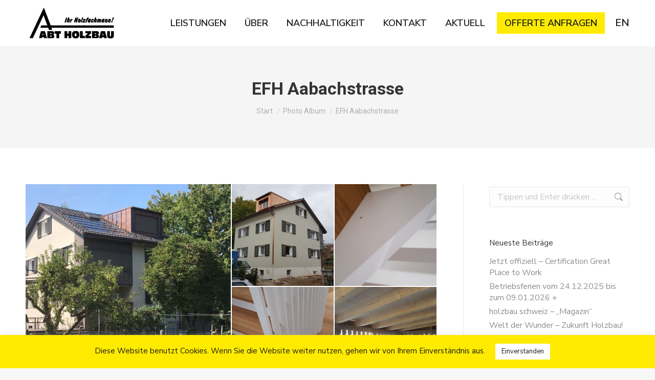

--- FILE ---
content_type: text/html; charset=UTF-8
request_url: https://www.abt-holzbau.ch/dt_gallery/einfamilienhaus-i-aabachstrasse/
body_size: 27429
content:
<!DOCTYPE html>
<!--[if !(IE 6) | !(IE 7) | !(IE 8)  ]><!-->
<html lang="de" class="no-js">
<!--<![endif]-->
<head>
	<meta charset="UTF-8" />
				<meta name="viewport" content="width=device-width, initial-scale=1, maximum-scale=1, user-scalable=0"/>
			<meta name="theme-color" content="#ffeb00"/>	<link rel="profile" href="https://gmpg.org/xfn/11" />
	<meta name='robots' content='index, follow, max-image-preview:large, max-snippet:-1, max-video-preview:-1' />

	<title>EFH Aabachstrasse - Abt Holzbau AG</title>
	<link rel="canonical" href="https://www.abt-holzbau.ch/dt_gallery/einfamilienhaus-i-aabachstrasse/" />
	<meta property="og:locale" content="de_DE" />
	<meta property="og:type" content="article" />
	<meta property="og:title" content="EFH Aabachstrasse - Abt Holzbau AG" />
	<meta property="og:description" content="Totalsanierung, Einbau Dachlukarne, Anbau &amp; Treppe Architekt: Archetage AG Bauherr: R. &amp; A. Zweifel" />
	<meta property="og:url" content="https://www.abt-holzbau.ch/dt_gallery/einfamilienhaus-i-aabachstrasse/" />
	<meta property="og:site_name" content="Abt Holzbau AG" />
	<meta property="article:modified_time" content="2021-06-30T07:48:13+00:00" />
	<meta name="twitter:card" content="summary_large_image" />
	<meta name="twitter:label1" content="Geschätzte Lesezeit" />
	<meta name="twitter:data1" content="1 Minute" />
	<script type="application/ld+json" class="yoast-schema-graph">{"@context":"https://schema.org","@graph":[{"@type":"WebPage","@id":"https://www.abt-holzbau.ch/dt_gallery/einfamilienhaus-i-aabachstrasse/","url":"https://www.abt-holzbau.ch/dt_gallery/einfamilienhaus-i-aabachstrasse/","name":"EFH Aabachstrasse - Abt Holzbau AG","isPartOf":{"@id":"https://www.abt-holzbau.ch/#website"},"datePublished":"2021-04-01T09:53:40+00:00","dateModified":"2021-06-30T07:48:13+00:00","breadcrumb":{"@id":"https://www.abt-holzbau.ch/dt_gallery/einfamilienhaus-i-aabachstrasse/#breadcrumb"},"inLanguage":"de","potentialAction":[{"@type":"ReadAction","target":["https://www.abt-holzbau.ch/dt_gallery/einfamilienhaus-i-aabachstrasse/"]}]},{"@type":"BreadcrumbList","@id":"https://www.abt-holzbau.ch/dt_gallery/einfamilienhaus-i-aabachstrasse/#breadcrumb","itemListElement":[{"@type":"ListItem","position":1,"name":"Startseite","item":"https://www.abt-holzbau.ch/"},{"@type":"ListItem","position":2,"name":"Foto Album","item":"https://www.abt-holzbau.ch/dt_gallery/"},{"@type":"ListItem","position":3,"name":"EFH Aabachstrasse"}]},{"@type":"WebSite","@id":"https://www.abt-holzbau.ch/#website","url":"https://www.abt-holzbau.ch/","name":"Abt Holzbau AG","description":"Eine der führenden Holzbauunternehmungen im Kanton Zug","potentialAction":[{"@type":"SearchAction","target":{"@type":"EntryPoint","urlTemplate":"https://www.abt-holzbau.ch/?s={search_term_string}"},"query-input":{"@type":"PropertyValueSpecification","valueRequired":true,"valueName":"search_term_string"}}],"inLanguage":"de"}]}</script>


<link rel='dns-prefetch' href='//fonts.googleapis.com' />
<link rel="alternate" title="oEmbed (JSON)" type="application/json+oembed" href="https://www.abt-holzbau.ch/wp-json/oembed/1.0/embed?url=https%3A%2F%2Fwww.abt-holzbau.ch%2Fdt_gallery%2Feinfamilienhaus-i-aabachstrasse%2F" />
<link rel="alternate" title="oEmbed (XML)" type="text/xml+oembed" href="https://www.abt-holzbau.ch/wp-json/oembed/1.0/embed?url=https%3A%2F%2Fwww.abt-holzbau.ch%2Fdt_gallery%2Feinfamilienhaus-i-aabachstrasse%2F&#038;format=xml" />
		<style>
			.lazyload,
			.lazyloading {
				max-width: 100%;
			}
		</style>
		<style id='wp-img-auto-sizes-contain-inline-css'>
img:is([sizes=auto i],[sizes^="auto," i]){contain-intrinsic-size:3000px 1500px}
/*# sourceURL=wp-img-auto-sizes-contain-inline-css */
</style>
<link rel='stylesheet' id='reusablec-block-css-css' href='https://www.abt-holzbau.ch/wp-content/plugins/reusable-content-blocks/includes/css/reusablec-block.css?ver=6.9' media='all' />
<link rel='stylesheet' id='sbi_styles-css' href='https://www.abt-holzbau.ch/wp-content/plugins/instagram-feed-pro/css/sbi-styles.css?ver=6.9.0' media='all' />
<style id='wp-block-library-inline-css'>
:root{
  --wp-block-synced-color:#7a00df;
  --wp-block-synced-color--rgb:122, 0, 223;
  --wp-bound-block-color:var(--wp-block-synced-color);
  --wp-editor-canvas-background:#ddd;
  --wp-admin-theme-color:#007cba;
  --wp-admin-theme-color--rgb:0, 124, 186;
  --wp-admin-theme-color-darker-10:#006ba1;
  --wp-admin-theme-color-darker-10--rgb:0, 107, 160.5;
  --wp-admin-theme-color-darker-20:#005a87;
  --wp-admin-theme-color-darker-20--rgb:0, 90, 135;
  --wp-admin-border-width-focus:2px;
}
@media (min-resolution:192dpi){
  :root{
    --wp-admin-border-width-focus:1.5px;
  }
}
.wp-element-button{
  cursor:pointer;
}

:root .has-very-light-gray-background-color{
  background-color:#eee;
}
:root .has-very-dark-gray-background-color{
  background-color:#313131;
}
:root .has-very-light-gray-color{
  color:#eee;
}
:root .has-very-dark-gray-color{
  color:#313131;
}
:root .has-vivid-green-cyan-to-vivid-cyan-blue-gradient-background{
  background:linear-gradient(135deg, #00d084, #0693e3);
}
:root .has-purple-crush-gradient-background{
  background:linear-gradient(135deg, #34e2e4, #4721fb 50%, #ab1dfe);
}
:root .has-hazy-dawn-gradient-background{
  background:linear-gradient(135deg, #faaca8, #dad0ec);
}
:root .has-subdued-olive-gradient-background{
  background:linear-gradient(135deg, #fafae1, #67a671);
}
:root .has-atomic-cream-gradient-background{
  background:linear-gradient(135deg, #fdd79a, #004a59);
}
:root .has-nightshade-gradient-background{
  background:linear-gradient(135deg, #330968, #31cdcf);
}
:root .has-midnight-gradient-background{
  background:linear-gradient(135deg, #020381, #2874fc);
}
:root{
  --wp--preset--font-size--normal:16px;
  --wp--preset--font-size--huge:42px;
}

.has-regular-font-size{
  font-size:1em;
}

.has-larger-font-size{
  font-size:2.625em;
}

.has-normal-font-size{
  font-size:var(--wp--preset--font-size--normal);
}

.has-huge-font-size{
  font-size:var(--wp--preset--font-size--huge);
}

.has-text-align-center{
  text-align:center;
}

.has-text-align-left{
  text-align:left;
}

.has-text-align-right{
  text-align:right;
}

.has-fit-text{
  white-space:nowrap !important;
}

#end-resizable-editor-section{
  display:none;
}

.aligncenter{
  clear:both;
}

.items-justified-left{
  justify-content:flex-start;
}

.items-justified-center{
  justify-content:center;
}

.items-justified-right{
  justify-content:flex-end;
}

.items-justified-space-between{
  justify-content:space-between;
}

.screen-reader-text{
  border:0;
  clip-path:inset(50%);
  height:1px;
  margin:-1px;
  overflow:hidden;
  padding:0;
  position:absolute;
  width:1px;
  word-wrap:normal !important;
}

.screen-reader-text:focus{
  background-color:#ddd;
  clip-path:none;
  color:#444;
  display:block;
  font-size:1em;
  height:auto;
  left:5px;
  line-height:normal;
  padding:15px 23px 14px;
  text-decoration:none;
  top:5px;
  width:auto;
  z-index:100000;
}
html :where(.has-border-color){
  border-style:solid;
}

html :where([style*=border-top-color]){
  border-top-style:solid;
}

html :where([style*=border-right-color]){
  border-right-style:solid;
}

html :where([style*=border-bottom-color]){
  border-bottom-style:solid;
}

html :where([style*=border-left-color]){
  border-left-style:solid;
}

html :where([style*=border-width]){
  border-style:solid;
}

html :where([style*=border-top-width]){
  border-top-style:solid;
}

html :where([style*=border-right-width]){
  border-right-style:solid;
}

html :where([style*=border-bottom-width]){
  border-bottom-style:solid;
}

html :where([style*=border-left-width]){
  border-left-style:solid;
}
html :where(img[class*=wp-image-]){
  height:auto;
  max-width:100%;
}
:where(figure){
  margin:0 0 1em;
}

html :where(.is-position-sticky){
  --wp-admin--admin-bar--position-offset:var(--wp-admin--admin-bar--height, 0px);
}

@media screen and (max-width:600px){
  html :where(.is-position-sticky){
    --wp-admin--admin-bar--position-offset:0px;
  }
}

/*# sourceURL=wp-block-library-inline-css */
</style><style id='global-styles-inline-css'>
:root{--wp--preset--aspect-ratio--square: 1;--wp--preset--aspect-ratio--4-3: 4/3;--wp--preset--aspect-ratio--3-4: 3/4;--wp--preset--aspect-ratio--3-2: 3/2;--wp--preset--aspect-ratio--2-3: 2/3;--wp--preset--aspect-ratio--16-9: 16/9;--wp--preset--aspect-ratio--9-16: 9/16;--wp--preset--color--black: #000000;--wp--preset--color--cyan-bluish-gray: #abb8c3;--wp--preset--color--white: #FFF;--wp--preset--color--pale-pink: #f78da7;--wp--preset--color--vivid-red: #cf2e2e;--wp--preset--color--luminous-vivid-orange: #ff6900;--wp--preset--color--luminous-vivid-amber: #fcb900;--wp--preset--color--light-green-cyan: #7bdcb5;--wp--preset--color--vivid-green-cyan: #00d084;--wp--preset--color--pale-cyan-blue: #8ed1fc;--wp--preset--color--vivid-cyan-blue: #0693e3;--wp--preset--color--vivid-purple: #9b51e0;--wp--preset--color--accent: #ffeb00;--wp--preset--color--dark-gray: #111;--wp--preset--color--light-gray: #767676;--wp--preset--gradient--vivid-cyan-blue-to-vivid-purple: linear-gradient(135deg,rgb(6,147,227) 0%,rgb(155,81,224) 100%);--wp--preset--gradient--light-green-cyan-to-vivid-green-cyan: linear-gradient(135deg,rgb(122,220,180) 0%,rgb(0,208,130) 100%);--wp--preset--gradient--luminous-vivid-amber-to-luminous-vivid-orange: linear-gradient(135deg,rgb(252,185,0) 0%,rgb(255,105,0) 100%);--wp--preset--gradient--luminous-vivid-orange-to-vivid-red: linear-gradient(135deg,rgb(255,105,0) 0%,rgb(207,46,46) 100%);--wp--preset--gradient--very-light-gray-to-cyan-bluish-gray: linear-gradient(135deg,rgb(238,238,238) 0%,rgb(169,184,195) 100%);--wp--preset--gradient--cool-to-warm-spectrum: linear-gradient(135deg,rgb(74,234,220) 0%,rgb(151,120,209) 20%,rgb(207,42,186) 40%,rgb(238,44,130) 60%,rgb(251,105,98) 80%,rgb(254,248,76) 100%);--wp--preset--gradient--blush-light-purple: linear-gradient(135deg,rgb(255,206,236) 0%,rgb(152,150,240) 100%);--wp--preset--gradient--blush-bordeaux: linear-gradient(135deg,rgb(254,205,165) 0%,rgb(254,45,45) 50%,rgb(107,0,62) 100%);--wp--preset--gradient--luminous-dusk: linear-gradient(135deg,rgb(255,203,112) 0%,rgb(199,81,192) 50%,rgb(65,88,208) 100%);--wp--preset--gradient--pale-ocean: linear-gradient(135deg,rgb(255,245,203) 0%,rgb(182,227,212) 50%,rgb(51,167,181) 100%);--wp--preset--gradient--electric-grass: linear-gradient(135deg,rgb(202,248,128) 0%,rgb(113,206,126) 100%);--wp--preset--gradient--midnight: linear-gradient(135deg,rgb(2,3,129) 0%,rgb(40,116,252) 100%);--wp--preset--font-size--small: 13px;--wp--preset--font-size--medium: 20px;--wp--preset--font-size--large: 36px;--wp--preset--font-size--x-large: 42px;--wp--preset--spacing--20: 0.44rem;--wp--preset--spacing--30: 0.67rem;--wp--preset--spacing--40: 1rem;--wp--preset--spacing--50: 1.5rem;--wp--preset--spacing--60: 2.25rem;--wp--preset--spacing--70: 3.38rem;--wp--preset--spacing--80: 5.06rem;--wp--preset--shadow--natural: 6px 6px 9px rgba(0, 0, 0, 0.2);--wp--preset--shadow--deep: 12px 12px 50px rgba(0, 0, 0, 0.4);--wp--preset--shadow--sharp: 6px 6px 0px rgba(0, 0, 0, 0.2);--wp--preset--shadow--outlined: 6px 6px 0px -3px rgb(255, 255, 255), 6px 6px rgb(0, 0, 0);--wp--preset--shadow--crisp: 6px 6px 0px rgb(0, 0, 0);}:where(.is-layout-flex){gap: 0.5em;}:where(.is-layout-grid){gap: 0.5em;}body .is-layout-flex{display: flex;}.is-layout-flex{flex-wrap: wrap;align-items: center;}.is-layout-flex > :is(*, div){margin: 0;}body .is-layout-grid{display: grid;}.is-layout-grid > :is(*, div){margin: 0;}:where(.wp-block-columns.is-layout-flex){gap: 2em;}:where(.wp-block-columns.is-layout-grid){gap: 2em;}:where(.wp-block-post-template.is-layout-flex){gap: 1.25em;}:where(.wp-block-post-template.is-layout-grid){gap: 1.25em;}.has-black-color{color: var(--wp--preset--color--black) !important;}.has-cyan-bluish-gray-color{color: var(--wp--preset--color--cyan-bluish-gray) !important;}.has-white-color{color: var(--wp--preset--color--white) !important;}.has-pale-pink-color{color: var(--wp--preset--color--pale-pink) !important;}.has-vivid-red-color{color: var(--wp--preset--color--vivid-red) !important;}.has-luminous-vivid-orange-color{color: var(--wp--preset--color--luminous-vivid-orange) !important;}.has-luminous-vivid-amber-color{color: var(--wp--preset--color--luminous-vivid-amber) !important;}.has-light-green-cyan-color{color: var(--wp--preset--color--light-green-cyan) !important;}.has-vivid-green-cyan-color{color: var(--wp--preset--color--vivid-green-cyan) !important;}.has-pale-cyan-blue-color{color: var(--wp--preset--color--pale-cyan-blue) !important;}.has-vivid-cyan-blue-color{color: var(--wp--preset--color--vivid-cyan-blue) !important;}.has-vivid-purple-color{color: var(--wp--preset--color--vivid-purple) !important;}.has-black-background-color{background-color: var(--wp--preset--color--black) !important;}.has-cyan-bluish-gray-background-color{background-color: var(--wp--preset--color--cyan-bluish-gray) !important;}.has-white-background-color{background-color: var(--wp--preset--color--white) !important;}.has-pale-pink-background-color{background-color: var(--wp--preset--color--pale-pink) !important;}.has-vivid-red-background-color{background-color: var(--wp--preset--color--vivid-red) !important;}.has-luminous-vivid-orange-background-color{background-color: var(--wp--preset--color--luminous-vivid-orange) !important;}.has-luminous-vivid-amber-background-color{background-color: var(--wp--preset--color--luminous-vivid-amber) !important;}.has-light-green-cyan-background-color{background-color: var(--wp--preset--color--light-green-cyan) !important;}.has-vivid-green-cyan-background-color{background-color: var(--wp--preset--color--vivid-green-cyan) !important;}.has-pale-cyan-blue-background-color{background-color: var(--wp--preset--color--pale-cyan-blue) !important;}.has-vivid-cyan-blue-background-color{background-color: var(--wp--preset--color--vivid-cyan-blue) !important;}.has-vivid-purple-background-color{background-color: var(--wp--preset--color--vivid-purple) !important;}.has-black-border-color{border-color: var(--wp--preset--color--black) !important;}.has-cyan-bluish-gray-border-color{border-color: var(--wp--preset--color--cyan-bluish-gray) !important;}.has-white-border-color{border-color: var(--wp--preset--color--white) !important;}.has-pale-pink-border-color{border-color: var(--wp--preset--color--pale-pink) !important;}.has-vivid-red-border-color{border-color: var(--wp--preset--color--vivid-red) !important;}.has-luminous-vivid-orange-border-color{border-color: var(--wp--preset--color--luminous-vivid-orange) !important;}.has-luminous-vivid-amber-border-color{border-color: var(--wp--preset--color--luminous-vivid-amber) !important;}.has-light-green-cyan-border-color{border-color: var(--wp--preset--color--light-green-cyan) !important;}.has-vivid-green-cyan-border-color{border-color: var(--wp--preset--color--vivid-green-cyan) !important;}.has-pale-cyan-blue-border-color{border-color: var(--wp--preset--color--pale-cyan-blue) !important;}.has-vivid-cyan-blue-border-color{border-color: var(--wp--preset--color--vivid-cyan-blue) !important;}.has-vivid-purple-border-color{border-color: var(--wp--preset--color--vivid-purple) !important;}.has-vivid-cyan-blue-to-vivid-purple-gradient-background{background: var(--wp--preset--gradient--vivid-cyan-blue-to-vivid-purple) !important;}.has-light-green-cyan-to-vivid-green-cyan-gradient-background{background: var(--wp--preset--gradient--light-green-cyan-to-vivid-green-cyan) !important;}.has-luminous-vivid-amber-to-luminous-vivid-orange-gradient-background{background: var(--wp--preset--gradient--luminous-vivid-amber-to-luminous-vivid-orange) !important;}.has-luminous-vivid-orange-to-vivid-red-gradient-background{background: var(--wp--preset--gradient--luminous-vivid-orange-to-vivid-red) !important;}.has-very-light-gray-to-cyan-bluish-gray-gradient-background{background: var(--wp--preset--gradient--very-light-gray-to-cyan-bluish-gray) !important;}.has-cool-to-warm-spectrum-gradient-background{background: var(--wp--preset--gradient--cool-to-warm-spectrum) !important;}.has-blush-light-purple-gradient-background{background: var(--wp--preset--gradient--blush-light-purple) !important;}.has-blush-bordeaux-gradient-background{background: var(--wp--preset--gradient--blush-bordeaux) !important;}.has-luminous-dusk-gradient-background{background: var(--wp--preset--gradient--luminous-dusk) !important;}.has-pale-ocean-gradient-background{background: var(--wp--preset--gradient--pale-ocean) !important;}.has-electric-grass-gradient-background{background: var(--wp--preset--gradient--electric-grass) !important;}.has-midnight-gradient-background{background: var(--wp--preset--gradient--midnight) !important;}.has-small-font-size{font-size: var(--wp--preset--font-size--small) !important;}.has-medium-font-size{font-size: var(--wp--preset--font-size--medium) !important;}.has-large-font-size{font-size: var(--wp--preset--font-size--large) !important;}.has-x-large-font-size{font-size: var(--wp--preset--font-size--x-large) !important;}
/*# sourceURL=global-styles-inline-css */
</style>
<style id='core-block-supports-inline-css'>
/**
 * Core styles: block-supports
 */

/*# sourceURL=core-block-supports-inline-css */
</style>

<style id='classic-theme-styles-inline-css'>
/**
 * These rules are needed for backwards compatibility.
 * They should match the button element rules in the base theme.json file.
 */
.wp-block-button__link {
	color: #ffffff;
	background-color: #32373c;
	border-radius: 9999px; /* 100% causes an oval, but any explicit but really high value retains the pill shape. */

	/* This needs a low specificity so it won't override the rules from the button element if defined in theme.json. */
	box-shadow: none;
	text-decoration: none;

	/* The extra 2px are added to size solids the same as the outline versions.*/
	padding: calc(0.667em + 2px) calc(1.333em + 2px);

	font-size: 1.125em;
}

.wp-block-file__button {
	background: #32373c;
	color: #ffffff;
	text-decoration: none;
}

/*# sourceURL=/wp-includes/css/classic-themes.css */
</style>
<link rel='stylesheet' id='contact-form-7-css' href='https://www.abt-holzbau.ch/wp-content/plugins/contact-form-7/includes/css/styles.css?ver=6.1.4' media='all' />
<link rel='stylesheet' id='cookie-law-info-css' href='https://www.abt-holzbau.ch/wp-content/plugins/cookie-law-info/legacy/public/css/cookie-law-info-public.css?ver=3.3.8' media='all' />
<link rel='stylesheet' id='cookie-law-info-gdpr-css' href='https://www.abt-holzbau.ch/wp-content/plugins/cookie-law-info/legacy/public/css/cookie-law-info-gdpr.css?ver=3.3.8' media='all' />
<link rel='stylesheet' id='wpos-font-awesome-css' href='https://www.abt-holzbau.ch/wp-content/plugins/timeline-and-history-slider-pro/assets/css/font-awesome.min.css?ver=1.9' media='all' />
<link rel='stylesheet' id='wpos-slick-style-css' href='https://www.abt-holzbau.ch/wp-content/plugins/timeline-and-history-slider-pro/assets/css/slick.css?ver=1.9' media='all' />
<link rel='stylesheet' id='wphts-pro-public-style-css' href='https://www.abt-holzbau.ch/wp-content/plugins/timeline-and-history-slider-pro/assets/css/wphtsp-pro-public_.css?ver=1.9' media='all' />
<link rel='stylesheet' id='the7-font-css' href='https://www.abt-holzbau.ch/wp-content/themes/dt-the7/fonts/icomoon-the7-font/icomoon-the7-font.min.css?ver=14.0.1.1' media='all' />
<link rel='stylesheet' id='dt-web-fonts-css' href='https://fonts.googleapis.com/css?family=Nunito+Sans:400,400italic,500,600,700,bold,normal%7CRoboto:400,500,600,700,700normal' media='all' />
<link rel='stylesheet' id='dt-main-css' href='https://www.abt-holzbau.ch/wp-content/themes/dt-the7/css/main.min.css?ver=14.0.1.1' media='all' />
<style id='dt-main-inline-css'>
body #load {
  display: block;
  height: 100%;
  overflow: hidden;
  position: fixed;
  width: 100%;
  z-index: 9901;
  opacity: 1;
  visibility: visible;
  transition: all .35s ease-out;
}
.load-wrap {
  width: 100%;
  height: 100%;
  background-position: center center;
  background-repeat: no-repeat;
  text-align: center;
  display: -ms-flexbox;
  display: -ms-flex;
  display: flex;
  -ms-align-items: center;
  -ms-flex-align: center;
  align-items: center;
  -ms-flex-flow: column wrap;
  flex-flow: column wrap;
  -ms-flex-pack: center;
  -ms-justify-content: center;
  justify-content: center;
}
.load-wrap > svg {
  position: absolute;
  top: 50%;
  left: 50%;
  transform: translate(-50%,-50%);
}
#load {
  background: var(--the7-elementor-beautiful-loading-bg,#ffffff);
  --the7-beautiful-spinner-color2: var(--the7-beautiful-spinner-color,#ffeb00);
}

/*# sourceURL=dt-main-inline-css */
</style>
<link rel='stylesheet' id='the7-custom-scrollbar-css' href='https://www.abt-holzbau.ch/wp-content/themes/dt-the7/lib/custom-scrollbar/custom-scrollbar.min.css?ver=14.0.1.1' media='all' />
<link rel='stylesheet' id='the7-wpbakery-css' href='https://www.abt-holzbau.ch/wp-content/themes/dt-the7/css/wpbakery.min.css?ver=14.0.1.1' media='all' />
<link rel='stylesheet' id='the7-core-css' href='https://www.abt-holzbau.ch/wp-content/plugins/dt-the7-core/assets/css/post-type.css?ver=2.7.12' media='all' />
<link rel='stylesheet' id='the7-css-vars-css' href='https://www.abt-holzbau.ch/wp-content/uploads/the7-css/css-vars.css?ver=ad17321925f8' media='all' />
<link rel='stylesheet' id='dt-custom-css' href='https://www.abt-holzbau.ch/wp-content/uploads/the7-css/custom.css?ver=ad17321925f8' media='all' />
<link rel='stylesheet' id='dt-media-css' href='https://www.abt-holzbau.ch/wp-content/uploads/the7-css/media.css?ver=ad17321925f8' media='all' />
<link rel='stylesheet' id='the7-mega-menu-css' href='https://www.abt-holzbau.ch/wp-content/uploads/the7-css/mega-menu.css?ver=ad17321925f8' media='all' />
<link rel='stylesheet' id='the7-elements-albums-portfolio-css' href='https://www.abt-holzbau.ch/wp-content/uploads/the7-css/the7-elements-albums-portfolio.css?ver=ad17321925f8' media='all' />
<link rel='stylesheet' id='the7-elements-css' href='https://www.abt-holzbau.ch/wp-content/uploads/the7-css/post-type-dynamic.css?ver=ad17321925f8' media='all' />
<link rel='stylesheet' id='style-css' href='https://www.abt-holzbau.ch/wp-content/themes/dt-the7-child/style.css?ver=14.0.1.1' media='all' />
<script src="https://www.abt-holzbau.ch/wp-includes/js/jquery/jquery.js?ver=3.7.1" id="jquery-core-js"></script>
<script src="https://www.abt-holzbau.ch/wp-includes/js/jquery/jquery-migrate.js?ver=3.4.1" id="jquery-migrate-js"></script>
<script id="cookie-law-info-js-extra">
var Cli_Data = {"nn_cookie_ids":[],"cookielist":[],"non_necessary_cookies":[],"ccpaEnabled":"","ccpaRegionBased":"","ccpaBarEnabled":"","strictlyEnabled":["necessary","obligatoire"],"ccpaType":"gdpr","js_blocking":"1","custom_integration":"","triggerDomRefresh":"","secure_cookies":""};
var cli_cookiebar_settings = {"animate_speed_hide":"500","animate_speed_show":"500","background":"#ffeb00","border":"#b1a6a6c2","border_on":"","button_1_button_colour":"#ffffff","button_1_button_hover":"#cccccc","button_1_link_colour":"#1a1a1a","button_1_as_button":"1","button_1_new_win":"","button_2_button_colour":"#333","button_2_button_hover":"#292929","button_2_link_colour":"#444","button_2_as_button":"","button_2_hidebar":"","button_3_button_colour":"#3566bb","button_3_button_hover":"#2a5296","button_3_link_colour":"#fff","button_3_as_button":"1","button_3_new_win":"","button_4_button_colour":"#000","button_4_button_hover":"#000000","button_4_link_colour":"#333333","button_4_as_button":"","button_7_button_colour":"#61a229","button_7_button_hover":"#4e8221","button_7_link_colour":"#fff","button_7_as_button":"1","button_7_new_win":"","font_family":"inherit","header_fix":"","notify_animate_hide":"1","notify_animate_show":"","notify_div_id":"#cookie-law-info-bar","notify_position_horizontal":"right","notify_position_vertical":"bottom","scroll_close":"","scroll_close_reload":"","accept_close_reload":"","reject_close_reload":"","showagain_tab":"","showagain_background":"#fff","showagain_border":"#000","showagain_div_id":"#cookie-law-info-again","showagain_x_position":"100px","text":"#1a1a1a","show_once_yn":"","show_once":"10000","logging_on":"","as_popup":"","popup_overlay":"1","bar_heading_text":"","cookie_bar_as":"banner","popup_showagain_position":"bottom-right","widget_position":"left"};
var log_object = {"ajax_url":"https://www.abt-holzbau.ch/wp-admin/admin-ajax.php"};
//# sourceURL=cookie-law-info-js-extra
</script>
<script src="https://www.abt-holzbau.ch/wp-content/plugins/cookie-law-info/legacy/public/js/cookie-law-info-public.js?ver=3.3.8" id="cookie-law-info-js"></script>
<script id="dt-above-fold-js-extra">
var dtLocal = {"themeUrl":"https://www.abt-holzbau.ch/wp-content/themes/dt-the7","passText":"Um diesen gesch\u00fctzten Eintrag anzusehen, geben Sie bitte das Passwort ein:","moreButtonText":{"loading":"Lade...","loadMore":"Mehr laden"},"postID":"56309","ajaxurl":"https://www.abt-holzbau.ch/wp-admin/admin-ajax.php","REST":{"baseUrl":"https://www.abt-holzbau.ch/wp-json/the7/v1","endpoints":{"sendMail":"/send-mail"}},"contactMessages":{"required":"One or more fields have an error. Please check and try again.","terms":"Please accept the privacy policy.","fillTheCaptchaError":"Please, fill the captcha."},"captchaSiteKey":"","ajaxNonce":"f61ebc28a1","pageData":"","themeSettings":{"smoothScroll":"off","lazyLoading":false,"desktopHeader":{"height":90},"ToggleCaptionEnabled":"disabled","ToggleCaption":"Navigation","floatingHeader":{"showAfter":94,"showMenu":true,"height":60,"logo":{"showLogo":true,"html":"\u003Cimg class=\" preload-me\" src=\"https://www.abt-holzbau.ch/wp-content/uploads/2021/05/Abt_Holzbau_Logo_Floating_Home_Home.png\" srcset=\"https://www.abt-holzbau.ch/wp-content/uploads/2021/05/Abt_Holzbau_Logo_Floating_Home_Home.png 165w, https://www.abt-holzbau.ch/wp-content/uploads/2021/05/logo_abt_transparent1-black.gif 1771w\" width=\"165\" height=\"66\"   sizes=\"165px\" alt=\"Abt Holzbau AG\" /\u003E","url":"https://www.abt-holzbau.ch/"}},"topLine":{"floatingTopLine":{"logo":{"showLogo":false,"html":""}}},"mobileHeader":{"firstSwitchPoint":992,"secondSwitchPoint":778,"firstSwitchPointHeight":60,"secondSwitchPointHeight":60,"mobileToggleCaptionEnabled":"disabled","mobileToggleCaption":"Menu"},"stickyMobileHeaderFirstSwitch":{"logo":{"html":"\u003Cimg class=\" preload-me\" src=\"https://www.abt-holzbau.ch/wp-content/uploads/2021/05/Abt_Holzbau_Logo_Home-180px_Home.png\" srcset=\"https://www.abt-holzbau.ch/wp-content/uploads/2021/05/Abt_Holzbau_Logo_Home-180px_Home.png 180w, https://www.abt-holzbau.ch/wp-content/uploads/2021/05/logo_abt_transparent1-black.gif 1771w\" width=\"180\" height=\"72\"   sizes=\"180px\" alt=\"Abt Holzbau AG\" /\u003E"}},"stickyMobileHeaderSecondSwitch":{"logo":{"html":"\u003Cimg class=\" preload-me\" src=\"https://www.abt-holzbau.ch/wp-content/uploads/2021/05/Abt_Holzbau_Logo_Home-180px_Home.png\" srcset=\"https://www.abt-holzbau.ch/wp-content/uploads/2021/05/Abt_Holzbau_Logo_Home-180px_Home.png 180w, https://www.abt-holzbau.ch/wp-content/uploads/2021/05/logo_abt_transparent1-black.gif 1771w\" width=\"180\" height=\"72\"   sizes=\"180px\" alt=\"Abt Holzbau AG\" /\u003E"}},"sidebar":{"switchPoint":992},"boxedWidth":"1280px"},"VCMobileScreenWidth":"768"};
var dtShare = {"shareButtonText":{"facebook":"Share on Facebook","twitter":"Share on X","pinterest":"Pin it","linkedin":"Share on Linkedin","whatsapp":"Share on Whatsapp"},"overlayOpacity":"85"};
//# sourceURL=dt-above-fold-js-extra
</script>
<script src="https://www.abt-holzbau.ch/wp-content/themes/dt-the7/js/above-the-fold.min.js?ver=14.0.1.1" id="dt-above-fold-js"></script>
<script></script><link rel="https://api.w.org/" href="https://www.abt-holzbau.ch/wp-json/" /><link rel="alternate" title="JSON" type="application/json" href="https://www.abt-holzbau.ch/wp-json/wp/v2/dt_gallery/56309" />		<script>
			document.documentElement.className = document.documentElement.className.replace('no-js', 'js');
		</script>
				<style>
			.no-js img.lazyload {
				display: none;
			}

			figure.wp-block-image img.lazyloading {
				min-width: 150px;
			}

			.lazyload,
			.lazyloading {
				--smush-placeholder-width: 100px;
				--smush-placeholder-aspect-ratio: 1/1;
				width: var(--smush-image-width, var(--smush-placeholder-width)) !important;
				aspect-ratio: var(--smush-image-aspect-ratio, var(--smush-placeholder-aspect-ratio)) !important;
			}

						.lazyload, .lazyloading {
				opacity: 0;
			}

			.lazyloaded {
				opacity: 1;
				transition: opacity 400ms;
				transition-delay: 0ms;
			}

					</style>
		    <link rel='stylesheet' id='the7-awesome-fonts12-css'  href='/wp-content/themes/dt-the7/fonts/FontAwesome/css/all.min.css' type='text/css' media='all' />
	
	<link rel="apple-touch-icon" sizes="180x180" href="/wp-content/themes/dt-the7-child/assets/favicons/apple-touch-icon.png">
	<link rel="icon" type="image/png" sizes="32x32" href="/wp-content/themes/dt-the7-child/assets/favicons/favicon-32x32.png">
	<link rel="icon" type="image/png" sizes="16x16" href="/wp-content/themes/dt-the7-child/assets/favicons/favicon-16x16.png">
	<link rel="manifest" href="/wp-content/themes/dt-the7-child/assets/favicons/site.webmanifest">
	<link rel="mask-icon" href="/wp-content/themes/dt-the7-child/assets/favicons/safari-pinned-tab.svg" color="#5bbad5">
	<link rel="shortcut icon" href="/wp-content/themes/dt-the7-child/assets/favicons/favicon.ico">
	<meta name="msapplication-TileColor" content="#f5f5f5">
	<meta name="msapplication-config" content="/wp-content/themes/dt-the7-child/assets/favicons/browserconfig.xml">
	<meta name="theme-color" content="#f5f5f5">

<style>.recentcomments a{display:inline !important;padding:0 !important;margin:0 !important;}</style><script type="text/javascript" id="the7-loader-script">
document.addEventListener("DOMContentLoaded", function(event) {
	var load = document.getElementById("load");
	if(!load.classList.contains('loader-removed')){
		var removeLoading = setTimeout(function() {
			load.className += " loader-removed";
		}, 300);
	}
});
</script>
		<script>function setREVStartSize(e){
			//window.requestAnimationFrame(function() {
				window.RSIW = window.RSIW===undefined ? window.innerWidth : window.RSIW;
				window.RSIH = window.RSIH===undefined ? window.innerHeight : window.RSIH;
				try {
					var pw = document.getElementById(e.c).parentNode.offsetWidth,
						newh;
					pw = pw===0 || isNaN(pw) || (e.l=="fullwidth" || e.layout=="fullwidth") ? window.RSIW : pw;
					e.tabw = e.tabw===undefined ? 0 : parseInt(e.tabw);
					e.thumbw = e.thumbw===undefined ? 0 : parseInt(e.thumbw);
					e.tabh = e.tabh===undefined ? 0 : parseInt(e.tabh);
					e.thumbh = e.thumbh===undefined ? 0 : parseInt(e.thumbh);
					e.tabhide = e.tabhide===undefined ? 0 : parseInt(e.tabhide);
					e.thumbhide = e.thumbhide===undefined ? 0 : parseInt(e.thumbhide);
					e.mh = e.mh===undefined || e.mh=="" || e.mh==="auto" ? 0 : parseInt(e.mh,0);
					if(e.layout==="fullscreen" || e.l==="fullscreen")
						newh = Math.max(e.mh,window.RSIH);
					else{
						e.gw = Array.isArray(e.gw) ? e.gw : [e.gw];
						for (var i in e.rl) if (e.gw[i]===undefined || e.gw[i]===0) e.gw[i] = e.gw[i-1];
						e.gh = e.el===undefined || e.el==="" || (Array.isArray(e.el) && e.el.length==0)? e.gh : e.el;
						e.gh = Array.isArray(e.gh) ? e.gh : [e.gh];
						for (var i in e.rl) if (e.gh[i]===undefined || e.gh[i]===0) e.gh[i] = e.gh[i-1];
											
						var nl = new Array(e.rl.length),
							ix = 0,
							sl;
						e.tabw = e.tabhide>=pw ? 0 : e.tabw;
						e.thumbw = e.thumbhide>=pw ? 0 : e.thumbw;
						e.tabh = e.tabhide>=pw ? 0 : e.tabh;
						e.thumbh = e.thumbhide>=pw ? 0 : e.thumbh;
						for (var i in e.rl) nl[i] = e.rl[i]<window.RSIW ? 0 : e.rl[i];
						sl = nl[0];
						for (var i in nl) if (sl>nl[i] && nl[i]>0) { sl = nl[i]; ix=i;}
						var m = pw>(e.gw[ix]+e.tabw+e.thumbw) ? 1 : (pw-(e.tabw+e.thumbw)) / (e.gw[ix]);
						newh =  (e.gh[ix] * m) + (e.tabh + e.thumbh);
					}
					var el = document.getElementById(e.c);
					if (el!==null && el) el.style.height = newh+"px";
					el = document.getElementById(e.c+"_wrapper");
					if (el!==null && el) {
						el.style.height = newh+"px";
						el.style.display = "block";
					}
				} catch(e){
					console.log("Failure at Presize of Slider:" + e)
				}
			//});
		  };</script>
<noscript><style> .wpb_animate_when_almost_visible { opacity: 1; }</style></noscript><!-- Global site tag (gtag.js) - Google Analytics -->
<script async src="https://www.googletagmanager.com/gtag/js?id=G-FBN500341H"></script>
<script>
  window.dataLayer = window.dataLayer || [];
  function gtag(){dataLayer.push(arguments);}
  gtag('js', new Date());

  gtag('config', 'G-FBN500341H');
</script>

<!-- Global site tag (gtag.js) - Google Analytics -->
<script async src="https://www.googletagmanager.com/gtag/js?id=G-ZPDRJ0GRJ0"></script>
<script>
  window.dataLayer = window.dataLayer || [];
  function gtag(){dataLayer.push(arguments);}
  gtag('js', new Date());

  gtag('config', 'G-ZPDRJ0GRJ0');
</script><style id='the7-custom-inline-css' type='text/css'>
.sub-nav .menu-item i.fa,
.sub-nav .menu-item i.fas,
.sub-nav .menu-item i.far,
.sub-nav .menu-item i.fab {
	text-align: center;
	width: 1.25em;
}
</style>
<link rel='stylesheet' id='js_composer_front-css' href='https://www.abt-holzbau.ch/wp-content/plugins/js_composer/assets/css/js_composer.min.css?ver=8.7.2' media='all' />
<link rel='stylesheet' id='cookie-law-info-table-css' href='https://www.abt-holzbau.ch/wp-content/plugins/cookie-law-info/legacy/public/css/cookie-law-info-table.css?ver=3.3.8' media='all' />
<link rel='stylesheet' id='rs-plugin-settings-css' href='//www.abt-holzbau.ch/wp-content/plugins/revslider/sr6/assets/css/rs6.css?ver=6.7.38' media='all' />
<style id='rs-plugin-settings-inline-css'>
#rs-demo-id {}
/*# sourceURL=rs-plugin-settings-inline-css */
</style>
</head>
<body id="the7-body" class="wp-singular dt_gallery-template-default single single-dt_gallery postid-56309 wp-embed-responsive wp-theme-dt-the7 wp-child-theme-dt-the7-child the7-core-ver-2.7.12 no-comments dt-responsive-on right-mobile-menu-close-icon ouside-menu-close-icon mobile-hamburger-close-bg-enable mobile-hamburger-close-bg-hover-enable  fade-medium-mobile-menu-close-icon fade-medium-menu-close-icon srcset-enabled btn-flat custom-btn-color custom-btn-hover-color phantom-sticky phantom-shadow-decoration phantom-custom-logo-on sticky-mobile-header top-header first-switch-logo-left first-switch-menu-right second-switch-logo-left second-switch-menu-right right-mobile-menu layzr-loading-on popup-message-style fullscreen-photo-scroller the7-ver-14.0.1.1 wpb-js-composer js-comp-ver-8.7.2 vc_responsive">
<!-- The7 14.0.1.1 -->
<div id="load" class="spinner-loader">
	<div class="load-wrap"><style type="text/css">
    [class*="the7-spinner-animate-"]{
        animation: spinner-animation 1s cubic-bezier(1,1,1,1) infinite;
        x:46.5px;
        y:40px;
        width:7px;
        height:20px;
        fill:var(--the7-beautiful-spinner-color2);
        opacity: 0.2;
    }
    .the7-spinner-animate-2{
        animation-delay: 0.083s;
    }
    .the7-spinner-animate-3{
        animation-delay: 0.166s;
    }
    .the7-spinner-animate-4{
         animation-delay: 0.25s;
    }
    .the7-spinner-animate-5{
         animation-delay: 0.33s;
    }
    .the7-spinner-animate-6{
         animation-delay: 0.416s;
    }
    .the7-spinner-animate-7{
         animation-delay: 0.5s;
    }
    .the7-spinner-animate-8{
         animation-delay: 0.58s;
    }
    .the7-spinner-animate-9{
         animation-delay: 0.666s;
    }
    .the7-spinner-animate-10{
         animation-delay: 0.75s;
    }
    .the7-spinner-animate-11{
        animation-delay: 0.83s;
    }
    .the7-spinner-animate-12{
        animation-delay: 0.916s;
    }
    @keyframes spinner-animation{
        from {
            opacity: 1;
        }
        to{
            opacity: 0;
        }
    }
</style>
<svg width="75px" height="75px" xmlns="http://www.w3.org/2000/svg" viewBox="0 0 100 100" preserveAspectRatio="xMidYMid">
	<rect class="the7-spinner-animate-1" rx="5" ry="5" transform="rotate(0 50 50) translate(0 -30)"></rect>
	<rect class="the7-spinner-animate-2" rx="5" ry="5" transform="rotate(30 50 50) translate(0 -30)"></rect>
	<rect class="the7-spinner-animate-3" rx="5" ry="5" transform="rotate(60 50 50) translate(0 -30)"></rect>
	<rect class="the7-spinner-animate-4" rx="5" ry="5" transform="rotate(90 50 50) translate(0 -30)"></rect>
	<rect class="the7-spinner-animate-5" rx="5" ry="5" transform="rotate(120 50 50) translate(0 -30)"></rect>
	<rect class="the7-spinner-animate-6" rx="5" ry="5" transform="rotate(150 50 50) translate(0 -30)"></rect>
	<rect class="the7-spinner-animate-7" rx="5" ry="5" transform="rotate(180 50 50) translate(0 -30)"></rect>
	<rect class="the7-spinner-animate-8" rx="5" ry="5" transform="rotate(210 50 50) translate(0 -30)"></rect>
	<rect class="the7-spinner-animate-9" rx="5" ry="5" transform="rotate(240 50 50) translate(0 -30)"></rect>
	<rect class="the7-spinner-animate-10" rx="5" ry="5" transform="rotate(270 50 50) translate(0 -30)"></rect>
	<rect class="the7-spinner-animate-11" rx="5" ry="5" transform="rotate(300 50 50) translate(0 -30)"></rect>
	<rect class="the7-spinner-animate-12" rx="5" ry="5" transform="rotate(330 50 50) translate(0 -30)"></rect>
</svg></div>
</div>
<div id="page" >
	<a class="skip-link screen-reader-text" href="#content">Zum Inhalt springen</a>

<div class="masthead inline-header right widgets full-height shadow-mobile-header-decoration small-mobile-menu-icon dt-parent-menu-clickable show-sub-menu-on-hover" >

	<div class="top-bar full-width-line top-bar-empty top-bar-line-hide">
	<div class="top-bar-bg" ></div>
	<div class="mini-widgets left-widgets"></div><div class="mini-widgets right-widgets"></div></div>

	<header class="header-bar" role="banner">

		<div class="branding">
	<div id="site-title" class="assistive-text">Abt Holzbau AG</div>
	<div id="site-description" class="assistive-text">Eine der führenden Holzbauunternehmungen im Kanton Zug</div>
	<a class="" href="https://www.abt-holzbau.ch/"><img class="preload-me lazyload" data-src="https://www.abt-holzbau.ch/wp-content/uploads/2021/05/Abt_Holzbau_Logo_Home-180px_Home.png" data-srcset="https://www.abt-holzbau.ch/wp-content/uploads/2021/05/Abt_Holzbau_Logo_Home-180px_Home.png 180w, https://www.abt-holzbau.ch/wp-content/uploads/2021/05/logo_abt_transparent1-black.gif 1771w" width="180" height="72"   data-sizes="180px" alt="Abt Holzbau AG" src="[data-uri]" style="--smush-placeholder-width: 180px; --smush-placeholder-aspect-ratio: 180/72;" /></a></div>

		<ul id="primary-menu" class="main-nav underline-decoration l-to-r-line"><li class="menu-item menu-item-type-post_type menu-item-object-page menu-item-has-children menu-item-175 first has-children depth-0"><a href='https://www.abt-holzbau.ch/leistungen/' data-level='1' aria-haspopup='true' aria-expanded='false'><span class="menu-item-text"><span class="menu-text">Leistungen</span></span></a><ul class="sub-nav level-arrows-on" role="group"><li class="menu-item menu-item-type-post_type menu-item-object-page menu-item-183 first depth-1"><a href='https://www.abt-holzbau.ch/leistungen/neubau/' data-level='2'><span class="menu-item-text"><span class="menu-text">Neubau</span></span></a></li> <li class="menu-item menu-item-type-post_type menu-item-object-page menu-item-182 depth-1"><a href='https://www.abt-holzbau.ch/leistungen/sanierung/' data-level='2'><span class="menu-item-text"><span class="menu-text">Sanierung</span></span></a></li> <li class="menu-item menu-item-type-post_type menu-item-object-page menu-item-181 depth-1"><a href='https://www.abt-holzbau.ch/leistungen/fassadenbau/' data-level='2'><span class="menu-item-text"><span class="menu-text">Fassadenbau</span></span></a></li> <li class="menu-item menu-item-type-post_type menu-item-object-page menu-item-180 depth-1"><a href='https://www.abt-holzbau.ch/leistungen/terrassen/' data-level='2'><span class="menu-item-text"><span class="menu-text">Terrassen</span></span></a></li> <li class="menu-item menu-item-type-post_type menu-item-object-page menu-item-179 depth-1"><a href='https://www.abt-holzbau.ch/leistungen/innenausbau/' data-level='2'><span class="menu-item-text"><span class="menu-text">Innenausbau</span></span></a></li> <li class="menu-item menu-item-type-post_type menu-item-object-page menu-item-178 depth-1"><a href='https://www.abt-holzbau.ch/leistungen/kundenarbeiten/' data-level='2'><span class="menu-item-text"><span class="menu-text">Kundenarbeiten</span></span></a></li> <li class="menu-item menu-item-type-post_type menu-item-object-page menu-item-177 depth-1"><a href='https://www.abt-holzbau.ch/leistungen/spezialprojekte/' data-level='2'><span class="menu-item-text"><span class="menu-text">Spezialprojekte</span></span></a></li> <li class="menu-item menu-item-type-post_type menu-item-object-page menu-item-176 depth-1"><a href='https://www.abt-holzbau.ch/leistungen/projektentwicklung/' data-level='2'><span class="menu-item-text"><span class="menu-text">Projektentwicklung</span></span></a></li> <li class="menu-item menu-item-type-custom menu-item-object-custom menu-item-58369 depth-1"><a href='https://www.unidor.ch/' data-level='2'><span class="menu-item-text"><span class="menu-text">Unidor</span></span></a></li> </ul></li> <li class="menu-item menu-item-type-post_type menu-item-object-page menu-item-has-children menu-item-174 has-children depth-0"><a href='https://www.abt-holzbau.ch/ueber/' data-level='1' aria-haspopup='true' aria-expanded='false'><span class="menu-item-text"><span class="menu-text">Über</span></span></a><ul class="sub-nav level-arrows-on" role="group"><li class="menu-item menu-item-type-custom menu-item-object-custom menu-item-57074 first depth-1"><a href='https://www.abt-holzbau.ch/ueber/#Spirit' data-level='2'><span class="menu-item-text"><span class="menu-text">Spirit</span></span></a></li> <li class="menu-item menu-item-type-custom menu-item-object-custom menu-item-57076 depth-1"><a href='https://www.abt-holzbau.ch/ueber/#Team' data-level='2'><span class="menu-item-text"><span class="menu-text">Team</span></span></a></li> <li class="menu-item menu-item-type-custom menu-item-object-custom menu-item-58234 depth-1"><a href='https://www.abt-holzbau.ch/ueber/#Verwaltungsrat' data-level='2'><span class="menu-item-text"><span class="menu-text">Verwaltungsrat</span></span></a></li> <li class="menu-item menu-item-type-custom menu-item-object-custom menu-item-58237 depth-1"><a href='https://www.abt-holzbau.ch/ueber/#Organisation' data-level='2'><span class="menu-item-text"><span class="menu-text">Organisation</span></span></a></li> <li class="menu-item menu-item-type-post_type menu-item-object-page menu-item-58364 depth-1"><a href='https://www.abt-holzbau.ch/nachhaltigkeit/' data-level='2'><span class="menu-item-text"><span class="menu-text">Nachhaltigkeit</span></span></a></li> <li class="menu-item menu-item-type-custom menu-item-object-custom menu-item-57075 depth-1"><a href='https://www.abt-holzbau.ch/ueber/#Geschichte' data-level='2'><span class="menu-item-text"><span class="menu-text">Geschichte</span></span></a></li> <li class="menu-item menu-item-type-custom menu-item-object-custom menu-item-57078 depth-1"><a href='https://www.abt-holzbau.ch/ueber/#OffeneStellen' data-level='2'><span class="menu-item-text"><span class="menu-text">Offene Stellen</span></span></a></li> </ul></li> <li class="menu-item menu-item-type-post_type menu-item-object-page menu-item-58365 depth-0"><a href='https://www.abt-holzbau.ch/nachhaltigkeit/' data-level='1'><span class="menu-item-text"><span class="menu-text">Nachhaltigkeit</span></span></a></li> <li class="menu-item menu-item-type-post_type menu-item-object-page menu-item-56134 depth-0"><a href='https://www.abt-holzbau.ch/kontakt/' data-level='1'><span class="menu-item-text"><span class="menu-text">Kontakt</span></span></a></li> <li class="menu-item menu-item-type-post_type menu-item-object-page menu-item-173 last depth-0"><a href='https://www.abt-holzbau.ch/news/' data-level='1'><span class="menu-item-text"><span class="menu-text">Aktuell</span></span></a></li> </ul>
		<div class="mini-widgets"><a href="/kontakt/#offerte" class="microwidget-btn mini-button header-elements-button-2 show-on-desktop near-logo-first-switch in-menu-second-switch microwidget-btn-bg-on microwidget-btn-hover-bg-on border-on hover-border-on btn-icon-align-right" ><span>OFFERTE ANFRAGEN</span></a><a href="https://www.carpenter-zug.ch/" class="mini-contacts multipurpose_1 show-on-desktop near-logo-first-switch in-menu-second-switch">EN</a></div>
	</header>

</div>
<div role="navigation" aria-label="Main Menu" class="dt-mobile-header mobile-menu-show-divider">
	<div class="dt-close-mobile-menu-icon" aria-label="Close" role="button" tabindex="0"><div class="close-line-wrap"><span class="close-line"></span><span class="close-line"></span><span class="close-line"></span></div></div>	<ul id="mobile-menu" class="mobile-main-nav">
		<li class="menu-item menu-item-type-post_type menu-item-object-page menu-item-has-children menu-item-175 first has-children depth-0"><a href='https://www.abt-holzbau.ch/leistungen/' data-level='1' aria-haspopup='true' aria-expanded='false'><span class="menu-item-text"><span class="menu-text">Leistungen</span></span></a><ul class="sub-nav level-arrows-on" role="group"><li class="menu-item menu-item-type-post_type menu-item-object-page menu-item-183 first depth-1"><a href='https://www.abt-holzbau.ch/leistungen/neubau/' data-level='2'><span class="menu-item-text"><span class="menu-text">Neubau</span></span></a></li> <li class="menu-item menu-item-type-post_type menu-item-object-page menu-item-182 depth-1"><a href='https://www.abt-holzbau.ch/leistungen/sanierung/' data-level='2'><span class="menu-item-text"><span class="menu-text">Sanierung</span></span></a></li> <li class="menu-item menu-item-type-post_type menu-item-object-page menu-item-181 depth-1"><a href='https://www.abt-holzbau.ch/leistungen/fassadenbau/' data-level='2'><span class="menu-item-text"><span class="menu-text">Fassadenbau</span></span></a></li> <li class="menu-item menu-item-type-post_type menu-item-object-page menu-item-180 depth-1"><a href='https://www.abt-holzbau.ch/leistungen/terrassen/' data-level='2'><span class="menu-item-text"><span class="menu-text">Terrassen</span></span></a></li> <li class="menu-item menu-item-type-post_type menu-item-object-page menu-item-179 depth-1"><a href='https://www.abt-holzbau.ch/leistungen/innenausbau/' data-level='2'><span class="menu-item-text"><span class="menu-text">Innenausbau</span></span></a></li> <li class="menu-item menu-item-type-post_type menu-item-object-page menu-item-178 depth-1"><a href='https://www.abt-holzbau.ch/leistungen/kundenarbeiten/' data-level='2'><span class="menu-item-text"><span class="menu-text">Kundenarbeiten</span></span></a></li> <li class="menu-item menu-item-type-post_type menu-item-object-page menu-item-177 depth-1"><a href='https://www.abt-holzbau.ch/leistungen/spezialprojekte/' data-level='2'><span class="menu-item-text"><span class="menu-text">Spezialprojekte</span></span></a></li> <li class="menu-item menu-item-type-post_type menu-item-object-page menu-item-176 depth-1"><a href='https://www.abt-holzbau.ch/leistungen/projektentwicklung/' data-level='2'><span class="menu-item-text"><span class="menu-text">Projektentwicklung</span></span></a></li> <li class="menu-item menu-item-type-custom menu-item-object-custom menu-item-58369 depth-1"><a href='https://www.unidor.ch/' data-level='2'><span class="menu-item-text"><span class="menu-text">Unidor</span></span></a></li> </ul></li> <li class="menu-item menu-item-type-post_type menu-item-object-page menu-item-has-children menu-item-174 has-children depth-0"><a href='https://www.abt-holzbau.ch/ueber/' data-level='1' aria-haspopup='true' aria-expanded='false'><span class="menu-item-text"><span class="menu-text">Über</span></span></a><ul class="sub-nav level-arrows-on" role="group"><li class="menu-item menu-item-type-custom menu-item-object-custom menu-item-57074 first depth-1"><a href='https://www.abt-holzbau.ch/ueber/#Spirit' data-level='2'><span class="menu-item-text"><span class="menu-text">Spirit</span></span></a></li> <li class="menu-item menu-item-type-custom menu-item-object-custom menu-item-57076 depth-1"><a href='https://www.abt-holzbau.ch/ueber/#Team' data-level='2'><span class="menu-item-text"><span class="menu-text">Team</span></span></a></li> <li class="menu-item menu-item-type-custom menu-item-object-custom menu-item-58234 depth-1"><a href='https://www.abt-holzbau.ch/ueber/#Verwaltungsrat' data-level='2'><span class="menu-item-text"><span class="menu-text">Verwaltungsrat</span></span></a></li> <li class="menu-item menu-item-type-custom menu-item-object-custom menu-item-58237 depth-1"><a href='https://www.abt-holzbau.ch/ueber/#Organisation' data-level='2'><span class="menu-item-text"><span class="menu-text">Organisation</span></span></a></li> <li class="menu-item menu-item-type-post_type menu-item-object-page menu-item-58364 depth-1"><a href='https://www.abt-holzbau.ch/nachhaltigkeit/' data-level='2'><span class="menu-item-text"><span class="menu-text">Nachhaltigkeit</span></span></a></li> <li class="menu-item menu-item-type-custom menu-item-object-custom menu-item-57075 depth-1"><a href='https://www.abt-holzbau.ch/ueber/#Geschichte' data-level='2'><span class="menu-item-text"><span class="menu-text">Geschichte</span></span></a></li> <li class="menu-item menu-item-type-custom menu-item-object-custom menu-item-57078 depth-1"><a href='https://www.abt-holzbau.ch/ueber/#OffeneStellen' data-level='2'><span class="menu-item-text"><span class="menu-text">Offene Stellen</span></span></a></li> </ul></li> <li class="menu-item menu-item-type-post_type menu-item-object-page menu-item-58365 depth-0"><a href='https://www.abt-holzbau.ch/nachhaltigkeit/' data-level='1'><span class="menu-item-text"><span class="menu-text">Nachhaltigkeit</span></span></a></li> <li class="menu-item menu-item-type-post_type menu-item-object-page menu-item-56134 depth-0"><a href='https://www.abt-holzbau.ch/kontakt/' data-level='1'><span class="menu-item-text"><span class="menu-text">Kontakt</span></span></a></li> <li class="menu-item menu-item-type-post_type menu-item-object-page menu-item-173 last depth-0"><a href='https://www.abt-holzbau.ch/news/' data-level='1'><span class="menu-item-text"><span class="menu-text">Aktuell</span></span></a></li> 	</ul>
	<div class='mobile-mini-widgets-in-menu'></div>
</div>


		<div class="page-title title-center solid-bg page-title-responsive-enabled">
			<div class="wf-wrap">

				<div class="page-title-head hgroup"><h1 class="entry-title">EFH Aabachstrasse</h1></div><div class="page-title-breadcrumbs"><div class="assistive-text">Sie befinden sich hier:</div><ol class="breadcrumbs text-small" itemscope itemtype="https://schema.org/BreadcrumbList"><li itemprop="itemListElement" itemscope itemtype="https://schema.org/ListItem"><a itemprop="item" href="https://www.abt-holzbau.ch/" title="Start"><span itemprop="name">Start</span></a><meta itemprop="position" content="1" /></li><li itemprop="itemListElement" itemscope itemtype="https://schema.org/ListItem"><a itemprop="item" href="https://www.abt-holzbau.ch/dt_gallery/" title="Photo Album"><span itemprop="name">Photo Album</span></a><meta itemprop="position" content="2" /></li><li class="current" itemprop="itemListElement" itemscope itemtype="https://schema.org/ListItem"><span itemprop="name">EFH Aabachstrasse</span><meta itemprop="position" content="3" /></li></ol></div>			</div>
		</div>

		

<div id="main" class="sidebar-right sidebar-divider-vertical">

	
	<div class="main-gradient"></div>
	<div class="wf-wrap">
	<div class="wf-container-main">

	

			<div id="content" class="content" role="main">

				
<article id="post-56309" class="project-post post-56309 dt_gallery type-dt_gallery status-publish dt_gallery_category-sanierung dt_gallery_category-10 description-off">

	<div class="project-slider"><div class="images-container"><div class="dt-format-gallery gallery-col-4 dt-gallery-container">
		<a href="https://www.abt-holzbau.ch/wp-content/uploads/2021/04/EFH-Aabachstrasse--scaled.jpg" class="rollover rollover-zoom dt-pswp-item big-img layzr-bg" title="EFH Aabachstrasse"  data-dt-img-description="" data-large_image_width="2560" data-large_image_height = "1920"><img src="data:image/svg+xml,%3Csvg%20xmlns%3D&#39;http%3A%2F%2Fwww.w3.org%2F2000%2Fsvg&#39;%20viewBox%3D&#39;0%200%20600%20600&#39;%2F%3E" data-src="https://www.abt-holzbau.ch/wp-content/uploads/2021/04/EFH-Aabachstrasse--scaled-600x600.jpg" data-srcset="https://www.abt-holzbau.ch/wp-content/uploads/2021/04/EFH-Aabachstrasse--scaled-600x600.jpg 600w, https://www.abt-holzbau.ch/wp-content/uploads/2021/04/EFH-Aabachstrasse--scaled-1200x1200.jpg 1200w" loading="eager" style="--ratio: 600 / 600" sizes="(max-width: 600px) 100vw, 600px" class="preload-me lazy-load aspect" width="600" height="600"  alt="" title="EFH Aabachstrasse" /></a><a href="https://www.abt-holzbau.ch/wp-content/uploads/2021/04/EFH-Aabachstrasse-1-scaled.jpg" class="rollover rollover-zoom dt-pswp-item layzr-bg" title="EFH Aabachstrasse"  data-dt-img-description="" data-large_image_width="2560" data-large_image_height = "1440"><img src="data:image/svg+xml,%3Csvg%20xmlns%3D&#39;http%3A%2F%2Fwww.w3.org%2F2000%2Fsvg&#39;%20viewBox%3D&#39;0%200%20600%20600&#39;%2F%3E" data-src="https://www.abt-holzbau.ch/wp-content/uploads/2021/04/EFH-Aabachstrasse-1-scaled-600x600.jpg" data-srcset="https://www.abt-holzbau.ch/wp-content/uploads/2021/04/EFH-Aabachstrasse-1-scaled-600x600.jpg 600w, https://www.abt-holzbau.ch/wp-content/uploads/2021/04/EFH-Aabachstrasse-1-scaled-1200x1200.jpg 1200w" loading="eager" style="--ratio: 600 / 600" sizes="(max-width: 600px) 100vw, 600px" class="preload-me lazy-load aspect" width="600" height="600"  alt="" title="EFH Aabachstrasse" /></a><a href="https://www.abt-holzbau.ch/wp-content/uploads/2021/04/EFH-Aabachstrasse-5-scaled.jpg" class="rollover rollover-zoom dt-pswp-item layzr-bg" title="EFH Aabachstrasse"  data-dt-img-description="" data-large_image_width="2560" data-large_image_height = "1440"><img src="data:image/svg+xml,%3Csvg%20xmlns%3D&#39;http%3A%2F%2Fwww.w3.org%2F2000%2Fsvg&#39;%20viewBox%3D&#39;0%200%20600%20600&#39;%2F%3E" data-src="https://www.abt-holzbau.ch/wp-content/uploads/2021/04/EFH-Aabachstrasse-5-scaled-600x600.jpg" data-srcset="https://www.abt-holzbau.ch/wp-content/uploads/2021/04/EFH-Aabachstrasse-5-scaled-600x600.jpg 600w, https://www.abt-holzbau.ch/wp-content/uploads/2021/04/EFH-Aabachstrasse-5-scaled-1200x1200.jpg 1200w" loading="eager" style="--ratio: 600 / 600" sizes="(max-width: 600px) 100vw, 600px" class="preload-me lazy-load aspect" width="600" height="600"  alt="" title="EFH Aabachstrasse" /></a><a href="https://www.abt-holzbau.ch/wp-content/uploads/2021/04/EFH-Aabachstrasse-6-scaled.jpg" class="rollover rollover-zoom dt-pswp-item layzr-bg" title="EFH Aabachstrasse"  data-dt-img-description="" data-large_image_width="2560" data-large_image_height = "1440"><img src="data:image/svg+xml,%3Csvg%20xmlns%3D&#39;http%3A%2F%2Fwww.w3.org%2F2000%2Fsvg&#39;%20viewBox%3D&#39;0%200%20600%20600&#39;%2F%3E" data-src="https://www.abt-holzbau.ch/wp-content/uploads/2021/04/EFH-Aabachstrasse-6-scaled-600x600.jpg" data-srcset="https://www.abt-holzbau.ch/wp-content/uploads/2021/04/EFH-Aabachstrasse-6-scaled-600x600.jpg 600w, https://www.abt-holzbau.ch/wp-content/uploads/2021/04/EFH-Aabachstrasse-6-scaled-1200x1200.jpg 1200w" loading="eager" style="--ratio: 600 / 600" sizes="(max-width: 600px) 100vw, 600px" class="preload-me lazy-load aspect" width="600" height="600"  alt="" title="EFH Aabachstrasse" /></a><a href="https://www.abt-holzbau.ch/wp-content/uploads/2021/04/EFH-Aabachstrasse-7-scaled.jpg" class="rollover rollover-zoom dt-pswp-item layzr-bg" title="EFH Aabachstrasse"  data-dt-img-description="" data-large_image_width="2560" data-large_image_height = "1440"><img src="data:image/svg+xml,%3Csvg%20xmlns%3D&#39;http%3A%2F%2Fwww.w3.org%2F2000%2Fsvg&#39;%20viewBox%3D&#39;0%200%20600%20600&#39;%2F%3E" data-src="https://www.abt-holzbau.ch/wp-content/uploads/2021/04/EFH-Aabachstrasse-7-scaled-600x600.jpg" data-srcset="https://www.abt-holzbau.ch/wp-content/uploads/2021/04/EFH-Aabachstrasse-7-scaled-600x600.jpg 600w, https://www.abt-holzbau.ch/wp-content/uploads/2021/04/EFH-Aabachstrasse-7-scaled-1200x1200.jpg 1200w" loading="eager" style="--ratio: 600 / 600" sizes="(max-width: 600px) 100vw, 600px" class="preload-me lazy-load aspect" width="600" height="600"  alt="" title="EFH Aabachstrasse" /></a><a href="https://www.abt-holzbau.ch/wp-content/uploads/2021/04/EFH-Aabachstrasse-8-scaled.jpg" class="rollover rollover-zoom dt-pswp-item layzr-bg" title="EFH Aabachstrasse"  data-dt-img-description="" data-large_image_width="2560" data-large_image_height = "1440"><img src="data:image/svg+xml,%3Csvg%20xmlns%3D&#39;http%3A%2F%2Fwww.w3.org%2F2000%2Fsvg&#39;%20viewBox%3D&#39;0%200%20600%20600&#39;%2F%3E" data-src="https://www.abt-holzbau.ch/wp-content/uploads/2021/04/EFH-Aabachstrasse-8-scaled-600x600.jpg" data-srcset="https://www.abt-holzbau.ch/wp-content/uploads/2021/04/EFH-Aabachstrasse-8-scaled-600x600.jpg 600w, https://www.abt-holzbau.ch/wp-content/uploads/2021/04/EFH-Aabachstrasse-8-scaled-1200x1200.jpg 1200w" loading="eager" style="--ratio: 600 / 600" sizes="(max-width: 600px) 100vw, 600px" class="preload-me lazy-load aspect" width="600" height="600"  alt="" title="EFH Aabachstrasse" /></a></div></div></div><div class="project-content"><p>Totalsanierung, Einbau Dachlukarne, Anbau &amp; Treppe</p>
<p style="font-size: 14px;">Architekt: Archetage AG<br />
Bauherr: R. &amp; A. Zweifel</p>
</div><nav class="navigation post-navigation" role="navigation"><h2 class="screen-reader-text">Album-Navigation</h2><div class="nav-links"><a class="nav-previous" href="https://www.abt-holzbau.ch/dt_gallery/2-familienhaus-i-seestrasse/" rel="prev"><svg version="1.1" xmlns="http://www.w3.org/2000/svg" xmlns:xlink="http://www.w3.org/1999/xlink" x="0px" y="0px" viewBox="0 0 16 16" style="enable-background:new 0 0 16 16;" xml:space="preserve"><path class="st0" d="M11.4,1.6c0.2,0.2,0.2,0.5,0,0.7c0,0,0,0,0,0L5.7,8l5.6,5.6c0.2,0.2,0.2,0.5,0,0.7s-0.5,0.2-0.7,0l-6-6c-0.2-0.2-0.2-0.5,0-0.7c0,0,0,0,0,0l6-6C10.8,1.5,11.2,1.5,11.4,1.6C11.4,1.6,11.4,1.6,11.4,1.6z"/></svg><span class="meta-nav" aria-hidden="true">Zurück</span><span class="screen-reader-text">Vorheriges Album:</span><span class="post-title h4-size">2FH Seestrasse</span></a><a class="nav-next" href="https://www.abt-holzbau.ch/dt_gallery/sanierung-wohnhaus-i-arthstrasse/" rel="next"><svg version="1.1" xmlns="http://www.w3.org/2000/svg" xmlns:xlink="http://www.w3.org/1999/xlink" x="0px" y="0px" viewBox="0 0 16 16" style="enable-background:new 0 0 16 16;" xml:space="preserve"><path class="st0" d="M4.6,1.6c0.2-0.2,0.5-0.2,0.7,0c0,0,0,0,0,0l6,6c0.2,0.2,0.2,0.5,0,0.7c0,0,0,0,0,0l-6,6c-0.2,0.2-0.5,0.2-0.7,0s-0.2-0.5,0-0.7L10.3,8L4.6,2.4C4.5,2.2,4.5,1.8,4.6,1.6C4.6,1.6,4.6,1.6,4.6,1.6z"/></svg><span class="meta-nav" aria-hidden="true">Nächstes</span><span class="screen-reader-text">Nächstes Album:</span><span class="post-title h4-size">Wohnhaus Artherstrasse</span></a></div></nav>
</article>

			</div><!-- #content -->

			
	<aside id="sidebar" class="sidebar">
		<div class="sidebar-content widget-divider-off">
			<section id="search-2" class="widget widget_search"><form class="searchform" role="search" method="get" action="https://www.abt-holzbau.ch/">
    <label for="the7-search" class="screen-reader-text">Search:</label>
    <input type="text" id="the7-search" class="field searchform-s" name="s" value="" placeholder="Tippen und Enter drücken &hellip;" />
    <input type="submit" class="assistive-text searchsubmit" value="Los!" />
    <a href="" class="submit"><svg version="1.1" xmlns="http://www.w3.org/2000/svg" xmlns:xlink="http://www.w3.org/1999/xlink" x="0px" y="0px" viewBox="0 0 16 16" style="enable-background:new 0 0 16 16;" xml:space="preserve"><path d="M11.7,10.3c2.1-2.9,1.5-7-1.4-9.1s-7-1.5-9.1,1.4s-1.5,7,1.4,9.1c2.3,1.7,5.4,1.7,7.7,0h0c0,0,0.1,0.1,0.1,0.1l3.8,3.8c0.4,0.4,1,0.4,1.4,0s0.4-1,0-1.4l-3.8-3.9C11.8,10.4,11.8,10.4,11.7,10.3L11.7,10.3z M12,6.5c0,3-2.5,5.5-5.5,5.5S1,9.5,1,6.5S3.5,1,6.5,1S12,3.5,12,6.5z"/></svg></a>
</form>
</section>
		<section id="recent-posts-2" class="widget widget_recent_entries">
		<div class="widget-title">Neueste Beiträge</div>
		<ul>
											<li>
					<a href="https://www.abt-holzbau.ch/jetzt-offiziell-certification-great-place-to-work/">Jetzt offiziell &#8211; Certification Great Place to Work</a>
									</li>
											<li>
					<a href="https://www.abt-holzbau.ch/betriebsferien-vom-24-12-2025-bis-zum-09-01-2026/">Betriebsferien vom 24.12.2025 bis zum 09.01.2026 ⭐</a>
									</li>
											<li>
					<a href="https://www.abt-holzbau.ch/holzbau-schweiz-magazin/">holzbau schweiz &#8211; &#8222;Magazin&#8220;</a>
									</li>
											<li>
					<a href="https://www.abt-holzbau.ch/welt-der-wunder-zukunft-holzbau/">Welt der Wunder &#8211; Zukunft Holzbau!</a>
									</li>
											<li>
					<a href="https://www.abt-holzbau.ch/herzlich-willkommen/">Herzlich willkommen!</a>
									</li>
					</ul>

		</section><section id="recent-comments-2" class="widget widget_recent_comments"><div class="widget-title">Neueste Kommentare</div><ul id="recentcomments"></ul></section>		</div>
	</aside><!-- #sidebar -->


			</div><!-- .wf-container -->
		</div><!-- .wf-wrap -->

	
	</div><!-- #main -->

	


    <!-- !Footer -->
    <footer id="footer" class="footer">
        <div class="wf-wrap">
            <div class="wf-container-bottom">
                <style type="text/css" data-type="vc_shortcodes-custom-css">.vc_custom_1617200711165{margin-bottom: 5px !important;padding-bottom: 5px !important;}.vc_custom_1617200720140{margin-bottom: 5px !important;padding-bottom: 5px !important;}.vc_custom_1617200724356{margin-bottom: 5px !important;padding-bottom: 5px !important;}</style><div class="wpb-content-wrapper"><div class="vc_row wpb_row vc_row-fluid"><div class="wpb_column vc_column_container vc_col-sm-12"><div class="vc_column-inner"><div class="wpb_wrapper"><div class="ult-spacer spacer-6970e6a318357" data-id="6970e6a318357" data-height="100" data-height-mobile="50" data-height-tab="" data-height-tab-portrait="" data-height-mobile-landscape="" style="clear:both;display:block;"></div></div></div></div></div><div class="vc_row wpb_row vc_row-fluid vc_column-gap-15"><div class="footercol1 wpb_column vc_column_container vc_col-sm-6"><div class="vc_column-inner"><div class="wpb_wrapper">
	<div class="wpb_text_column wpb_content_element " >
		<div class="wpb_wrapper">
			<h2 style="text-align: center;">Unser Engagement</h2>

		</div>
	</div>
<div class="vc_row wpb_row vc_inner vc_row-fluid bafterthis"><div class="wpb_column vc_column_container vc_col-sm-4"><div class="vc_column-inner"><div class="wpb_wrapper">
	<div  class="wpb_single_image wpb_content_element vc_align_center">
		
		<figure class="wpb_wrapper vc_figure">
			<a href="https://www.holzbau-schweiz.ch/de/" target="_blank"  class="vc_single_image-wrapper   vc_box_border_grey"   ><img decoding="async" width="200" height="100" data-src="https://www.abt-holzbau.ch/wp-content/uploads/2021/03/Holz-Bau-Schweiz-Logo-min.png" class="vc_single_image-img attachment-full lazyload" alt="" title="Holz Bau Schweiz Logo-min"  data-dt-location="https://www.abt-holzbau.ch/rcblocks/footer/holz-bau-schweiz-logo-min/" src="[data-uri]" style="--smush-placeholder-width: 200px; --smush-placeholder-aspect-ratio: 200/100;" /></a>
		</figure>
	</div>
</div></div></div><div class="wpb_column vc_column_container vc_col-sm-4"><div class="vc_column-inner"><div class="wpb_wrapper">
	<div  class="wpb_single_image wpb_content_element vc_align_center">
		
		<figure class="wpb_wrapper vc_figure">
			<a href="https://www.holz-bois-legno.ch/de/leben-mit-holz/label-schweizer-holz" target="_blank"  class="vc_single_image-wrapper   vc_box_border_grey"   ><img decoding="async" width="200" height="100" data-src="https://www.abt-holzbau.ch/wp-content/uploads/2021/03/Schweizer-Holz-min.png" class="vc_single_image-img attachment-full lazyload" alt="" title="Schweizer Holz-min"  data-dt-location="https://www.abt-holzbau.ch/rcblocks/footer/schweizer-holz-min/" src="[data-uri]" style="--smush-placeholder-width: 200px; --smush-placeholder-aspect-ratio: 200/100;" /></a>
		</figure>
	</div>
</div></div></div><div class="wpb_column vc_column_container vc_col-sm-4"><div class="vc_column-inner"><div class="wpb_wrapper">
	<div  class="wpb_single_image wpb_content_element vc_align_center">
		
		<figure class="wpb_wrapper vc_figure">
			<a href="https://lignum-zentral.ch/" target="_blank"  class="vc_single_image-wrapper   vc_box_border_grey"   ><img decoding="async" width="200" height="100" data-src="https://www.abt-holzbau.ch/wp-content/uploads/2021/03/Lignum-Logo-min.png" class="vc_single_image-img attachment-full lazyload" alt="" title="Lignum Logo-min"  data-dt-location="https://www.abt-holzbau.ch/rcblocks/footer/lignum-logo-min/" src="[data-uri]" style="--smush-placeholder-width: 200px; --smush-placeholder-aspect-ratio: 200/100;" /></a>
		</figure>
	</div>
</div></div></div><div class="wpb_column vc_column_container vc_col-sm-4"><div class="vc_column-inner"><div class="wpb_wrapper">
	<div  class="wpb_single_image wpb_content_element vc_align_center">
		
		<figure class="wpb_wrapper vc_figure">
			<a href="https://www.berufsbildungplus.ch/berufsbildungplus/berufsbildung.html" target="_blank"  class="vc_single_image-wrapper   vc_box_border_grey"   ><img decoding="async" width="200" height="100" data-src="https://www.abt-holzbau.ch/wp-content/uploads/2021/03/Berufsbildung-Plus-Logo-min.png" class="vc_single_image-img attachment-full lazyload" alt="" title="Berufsbildung Plus Logo-min"  data-dt-location="https://www.abt-holzbau.ch/rcblocks/footer/berufsbildung-plus-logo-min/" src="[data-uri]" style="--smush-placeholder-width: 200px; --smush-placeholder-aspect-ratio: 200/100;" /></a>
		</figure>
	</div>
</div></div></div><div class="wpb_column vc_column_container vc_col-sm-4"><div class="vc_column-inner"><div class="wpb_wrapper">
	<div  class="wpb_single_image wpb_content_element vc_align_center">
		
		<figure class="wpb_wrapper vc_figure">
			<a href="http://www.gv-steinhausen.ch/" target="_blank"  class="vc_single_image-wrapper   vc_box_border_grey"   ><img decoding="async" width="834" height="417" data-src="https://www.abt-holzbau.ch/wp-content/uploads/2021/03/Gewerbeverein-steinhausen-Logo-min.png" class="vc_single_image-img attachment-full lazyload" alt="" title="Gewerbeverein steinhausen Logo-min" data-srcset="https://www.abt-holzbau.ch/wp-content/uploads/2021/03/Gewerbeverein-steinhausen-Logo-min.png 834w, https://www.abt-holzbau.ch/wp-content/uploads/2021/03/Gewerbeverein-steinhausen-Logo-min-300x150.png 300w, https://www.abt-holzbau.ch/wp-content/uploads/2021/03/Gewerbeverein-steinhausen-Logo-min-768x384.png 768w" data-sizes="(max-width: 834px) 100vw, 834px"  data-dt-location="https://www.abt-holzbau.ch/rcblocks/footer/gewerbeverein-steinhausen-logo-min/" src="[data-uri]" style="--smush-placeholder-width: 834px; --smush-placeholder-aspect-ratio: 834/417;" /></a>
		</figure>
	</div>
</div></div></div><div class="wpb_column vc_column_container vc_col-sm-4"><div class="vc_column-inner"><div class="wpb_wrapper">
	<div  class="wpb_single_image wpb_content_element vc_align_center">
		
		<figure class="wpb_wrapper vc_figure">
			<a href="http://www.gewerbebaar.ch" target="_blank"  class="vc_single_image-wrapper   vc_box_border_grey"   ><img decoding="async" width="200" height="100" data-src="https://www.abt-holzbau.ch/wp-content/uploads/2023/08/Gewerbeverein-Baar-min.png" class="vc_single_image-img attachment-full lazyload" alt="" title="Gewerbeverein-Baar-min"  data-dt-location="https://www.abt-holzbau.ch/gewerbeverein-baar-min-2/" src="[data-uri]" style="--smush-placeholder-width: 200px; --smush-placeholder-aspect-ratio: 200/100;" /></a>
		</figure>
	</div>
</div></div></div><div class="wpb_column vc_column_container vc_col-sm-4"><div class="vc_column-inner"><div class="wpb_wrapper"></div></div></div><div class="wpb_column vc_column_container vc_col-sm-4"><div class="vc_column-inner"><div class="wpb_wrapper">
	<div  class="wpb_single_image wpb_content_element vc_align_center">
		
		<figure class="wpb_wrapper vc_figure">
			<a href="https://klima-charta-zug.ch/" target="_blank"  class="vc_single_image-wrapper   vc_box_border_grey"   ><img decoding="async" width="200" height="100" data-src="https://www.abt-holzbau.ch/wp-content/uploads/2023/08/klima-charta-zug.png" class="vc_single_image-img attachment-full lazyload" alt="KLIMA-CHARTA ZUG+" title="KLIMA-CHARTA ZUG+"  data-dt-location="https://www.abt-holzbau.ch/klima-charta-zug-2/" src="[data-uri]" style="--smush-placeholder-width: 200px; --smush-placeholder-aspect-ratio: 200/100;" /></a>
		</figure>
	</div>
</div></div></div><div class="wpb_column vc_column_container vc_col-sm-4"><div class="vc_column-inner"><div class="wpb_wrapper"></div></div></div><div class="wpb_column vc_column_container vc_col-sm-12 vc_hidden-lg vc_hidden-md vc_hidden-sm"><div class="vc_column-inner"><div class="wpb_wrapper"><div class="ult-spacer spacer-6970e6a3209a3" data-id="6970e6a3209a3" data-height="50" data-height-mobile="50" data-height-tab="50" data-height-tab-portrait="" data-height-mobile-landscape="" style="clear:both;display:block;"></div><div class="hr-thin style-line" style="width: 100%;border-color: #1a1a1a;border-top-width: 1px;"></div><div class="ult-spacer spacer-6970e6a3209f4" data-id="6970e6a3209f4" data-height="50" data-height-mobile="50" data-height-tab="50" data-height-tab-portrait="" data-height-mobile-landscape="" style="clear:both;display:block;"></div></div></div></div></div></div></div></div><div class="footercol2 wpb_column vc_column_container vc_col-sm-6"><div class="vc_column-inner"><div class="wpb_wrapper">
	<div class="wpb_text_column wpb_content_element " >
		<div class="wpb_wrapper">
			<h2 style="text-align: center;">Unsere Standardprodukte</h2>

		</div>
	</div>
<div class="vc_row wpb_row vc_inner vc_row-fluid"><div class="wpb_column vc_column_container vc_col-sm-4"><div class="vc_column-inner"><div class="wpb_wrapper">
	<div  class="wpb_single_image wpb_content_element vc_align_center">
		
		<figure class="wpb_wrapper vc_figure">
			<a href="https://www.flumroc.ch/" target="_blank"  class="vc_single_image-wrapper   vc_box_border_grey"   ><img decoding="async" width="200" height="100" data-src="https://www.abt-holzbau.ch/wp-content/uploads/2021/03/Flumroc-min.png" class="vc_single_image-img attachment-full lazyload" alt="" title="Flumroc-min"  data-dt-location="https://www.abt-holzbau.ch/rcblocks/footer/flumroc-min/" src="[data-uri]" style="--smush-placeholder-width: 200px; --smush-placeholder-aspect-ratio: 200/100;" /></a>
		</figure>
	</div>
</div></div></div><div class="wpb_column vc_column_container vc_col-sm-4"><div class="vc_column-inner"><div class="wpb_wrapper">
	<div  class="wpb_single_image wpb_content_element vc_align_center">
		
		<figure class="wpb_wrapper vc_figure">
			<a href="https://www.fermacell.ch/" target="_blank"  class="vc_single_image-wrapper   vc_box_border_grey"   ><img decoding="async" width="200" height="100" data-src="https://www.abt-holzbau.ch/wp-content/uploads/2021/03/Fermacell-Logo-min.png" class="vc_single_image-img attachment-full lazyload" alt="" title="Fermacell Logo-min"  data-dt-location="https://www.abt-holzbau.ch/rcblocks/footer/fermacell-logo-min/" src="[data-uri]" style="--smush-placeholder-width: 200px; --smush-placeholder-aspect-ratio: 200/100;" /></a>
		</figure>
	</div>
</div></div></div><div class="wpb_column vc_column_container vc_col-sm-4"><div class="vc_column-inner"><div class="wpb_wrapper">
	<div  class="wpb_single_image wpb_content_element vc_align_center">
		
		<figure class="wpb_wrapper vc_figure">
			<a href="https://www.siga.swiss/ch_de" target="_blank"  class="vc_single_image-wrapper   vc_box_border_grey"   ><img decoding="async" width="200" height="100" data-src="https://www.abt-holzbau.ch/wp-content/uploads/2021/03/Siga-Logo-min.png" class="vc_single_image-img attachment-full lazyload" alt="" title="Siga Logo-min"  data-dt-location="https://www.abt-holzbau.ch/rcblocks/footer/siga-logo-min/" src="[data-uri]" style="--smush-placeholder-width: 200px; --smush-placeholder-aspect-ratio: 200/100;" /></a>
		</figure>
	</div>
</div></div></div><div class="wpb_column vc_column_container vc_col-sm-4"><div class="vc_column-inner"><div class="wpb_wrapper">
	<div  class="wpb_single_image wpb_content_element vc_align_center">
		
		<figure class="wpb_wrapper vc_figure">
			<a href="https://eshop.wuerth-ag.ch/de/DE/CHF" target="_blank"  class="vc_single_image-wrapper   vc_box_border_grey"   ><img decoding="async" width="200" height="100" data-src="https://www.abt-holzbau.ch/wp-content/uploads/2021/03/Wuerth-Logo-min.png" class="vc_single_image-img attachment-full lazyload" alt="" title="Wuerth Logo-min"  data-dt-location="https://www.abt-holzbau.ch/rcblocks/footer/wuerth-logo-min/" src="[data-uri]" style="--smush-placeholder-width: 200px; --smush-placeholder-aspect-ratio: 200/100;" /></a>
		</figure>
	</div>
</div></div></div><div class="wpb_column vc_column_container vc_col-sm-4"><div class="vc_column-inner"><div class="wpb_wrapper">
	<div  class="wpb_single_image wpb_content_element vc_align_center">
		
		<figure class="wpb_wrapper vc_figure">
			<a href="https://www.velux.ch/de-ch" target="_blank"  class="vc_single_image-wrapper   vc_box_border_grey"   ><img decoding="async" width="200" height="100" data-src="https://www.abt-holzbau.ch/wp-content/uploads/2021/03/Velux-Logo-min.png" class="vc_single_image-img attachment-full lazyload" alt="" title="Velux Logo-min"  data-dt-location="https://www.abt-holzbau.ch/rcblocks/footer/velux-logo-min/" src="[data-uri]" style="--smush-placeholder-width: 200px; --smush-placeholder-aspect-ratio: 200/100;" /></a>
		</figure>
	</div>
</div></div></div><div class="wpb_column vc_column_container vc_col-sm-4"><div class="vc_column-inner"><div class="wpb_wrapper">
	<div  class="wpb_single_image wpb_content_element vc_align_center">
		
		<figure class="wpb_wrapper vc_figure">
			<a href="https://kebony.com/de" target="_blank"  class="vc_single_image-wrapper   vc_box_border_grey"   ><img decoding="async" width="200" height="100" data-src="https://www.abt-holzbau.ch/wp-content/uploads/2021/03/Kebony-Logo-min.png" class="vc_single_image-img attachment-full lazyload" alt="" title="Kebony Logo-min"  data-dt-location="https://www.abt-holzbau.ch/rcblocks/footer/kebony-logo-min/" src="[data-uri]" style="--smush-placeholder-width: 200px; --smush-placeholder-aspect-ratio: 200/100;" /></a>
		</figure>
	</div>
</div></div></div><div class="wpb_column vc_column_container vc_col-sm-4"><div class="vc_column-inner"><div class="wpb_wrapper"></div></div></div><div class="wpb_column vc_column_container vc_col-sm-4"><div class="vc_column-inner"><div class="wpb_wrapper">
	<div  class="wpb_single_image wpb_content_element vc_align_center">
		
		<figure class="wpb_wrapper vc_figure">
			<a href="https://www.accoya.com/de" target="_blank"  class="vc_single_image-wrapper   vc_box_border_grey"   ><img decoding="async" width="201" height="101" data-src="https://www.abt-holzbau.ch/wp-content/uploads/2021/03/accoya-Logo.-png.png" class="vc_single_image-img attachment-full lazyload" alt="" title="accoya Logo. png"  data-dt-location="https://www.abt-holzbau.ch/rcblocks/footer/accoya-logo-png/" src="[data-uri]" style="--smush-placeholder-width: 201px; --smush-placeholder-aspect-ratio: 201/101;" /></a>
		</figure>
	</div>
</div></div></div><div class="wpb_column vc_column_container vc_col-sm-4"><div class="vc_column-inner"><div class="wpb_wrapper"></div></div></div></div></div></div></div></div><div class="vc_row wpb_row vc_row-fluid"><div class="wpb_column vc_column_container vc_col-sm-12"><div class="vc_column-inner"><div class="wpb_wrapper"><div class="ult-spacer spacer-6970e6a3276fa" data-id="6970e6a3276fa" data-height="50" data-height-mobile="50" data-height-tab="50" data-height-tab-portrait="" data-height-mobile-landscape="" style="clear:both;display:block;"></div><div class="hr-thin style-line" style="width: 100%;border-color: #1a1a1a;border-top-width: 1px;"></div><div class="ult-spacer spacer-6970e6a327746" data-id="6970e6a327746" data-height="50" data-height-mobile="50" data-height-tab="50" data-height-tab-portrait="" data-height-mobile-landscape="" style="clear:both;display:block;"></div></div></div></div></div><div class="vc_row wpb_row vc_row-fluid"><div class="wpb_column vc_column_container vc_col-sm-3"><div class="vc_column-inner"><div class="wpb_wrapper">
	<div  class="wpb_single_image wpb_content_element vc_align_left">
		
		<figure class="wpb_wrapper vc_figure">
			<a href="/" target="_self"  class="vc_single_image-wrapper   vc_box_border_grey"   ><img decoding="async" width="165" height="61" data-src="https://www.abt-holzbau.ch/wp-content/uploads/2021/03/Abt_Holzbau_Logo_Floating_Home.png" class="vc_single_image-img attachment-full lazyload" alt="" title="Abt_Holzbau_Logo_Floating_Home"  data-dt-location="https://www.abt-holzbau.ch/abt_holzbau_logo_floating_home/" src="[data-uri]" style="--smush-placeholder-width: 165px; --smush-placeholder-aspect-ratio: 165/61;" /></a>
		</figure>
	</div>
</div></div></div><div class="wpb_column vc_column_container vc_col-sm-3"><div class="vc_column-inner"><div class="wpb_wrapper">
	<div class="wpb_text_column wpb_content_element  vc_custom_1617200711165" >
		<div class="wpb_wrapper">
			<h5>Kontakt</h5>

		</div>
	</div>

	<div class="wpb_text_column wpb_content_element " >
		<div class="wpb_wrapper">
			<p>Abt Holzbau AG<br />
Bachweid 1<br />
6340 Baar</p>
<p><strong>T </strong><span style="color: #1a1a1a;"><a style="color: #1a1a1a;" href="tel:0041 41 767 01 60">041 767 01 60</a></span><br />
<strong>E </strong><span style="color: #1a1a1a;"><a style="color: #1a1a1a;" href="mailto:info@abt-holzbau.ch">info@abt-holzbau.ch</a></span></p>

		</div>
	</div>
</div></div></div><div class="wpb_column vc_column_container vc_col-sm-3"><div class="vc_column-inner"><div class="wpb_wrapper">
	<div class="wpb_text_column wpb_content_element  vc_custom_1617200720140" >
		<div class="wpb_wrapper">
			<h5>Weitere Fragen?</h5>

		</div>
	</div>
<style type="text/css" data-type="the7_shortcodes-inline-css">#default-btn-c196be675ce576f3b66ed7d4b4bd5deb {
  border-radius: 0px;
  font-size: 14px;
  line-height: 16px;
}
.btn-shadow#default-btn-c196be675ce576f3b66ed7d4b4bd5deb {
  box-shadow: 0 1px 6px rgba(0,0,0,0.12);
  transition: box-shadow 0.2s ease-out, opacity 0.45s;
}
.btn-shadow#default-btn-c196be675ce576f3b66ed7d4b4bd5deb:hover {
  box-shadow: 0 5px 11px 0 rgba(0,0,0,0.18), 0 4px 15px 0 rgba(0,0,0,0.15);
}
.btn-3d#default-btn-c196be675ce576f3b66ed7d4b4bd5deb {
  box-shadow: 0px 2px 0px 0px #aea213;
}
.btn-3d#default-btn-c196be675ce576f3b66ed7d4b4bd5deb:hover {
  box-shadow: 0px 2px 0px 0px #aea213;
}
.btn-flat#default-btn-c196be675ce576f3b66ed7d4b4bd5deb {
  box-shadow: none;
}
.btn-flat#default-btn-c196be675ce576f3b66ed7d4b4bd5deb:hover {
  box-shadow: none;
}
#default-btn-c196be675ce576f3b66ed7d4b4bd5deb.ico-right-side > i {
  margin-right: 0px;
  margin-left: 8px;
}
#default-btn-c196be675ce576f3b66ed7d4b4bd5deb > i {
  margin-right: 8px;
  font-size: 14px;
}
#default-btn-c196be675ce576f3b66ed7d4b4bd5deb:not(:hover) {
  border-width: 0px;
  color: #1a1a1a;
  background: #ffeb00 !important;
  padding: 9px 18px 7px 18px;
}
#default-btn-c196be675ce576f3b66ed7d4b4bd5deb:not(:hover) * {
  color: #1a1a1a;
}
#default-btn-c196be675ce576f3b66ed7d4b4bd5deb:hover {
  border-width: 0px;
  color: #1a1a1a;
  background: #ffeb00 !important;
  padding: 9px 18px 7px 18px;
}
#default-btn-c196be675ce576f3b66ed7d4b4bd5deb:hover * {
  color: #1a1a1a;
}
#default-btn-c196be675ce576f3b66ed7d4b4bd5deb.ico-right-side > i {
  margin-right: 0px;
  margin-left: 8px;
}
#default-btn-c196be675ce576f3b66ed7d4b4bd5deb > i {
  margin-right: 8px;
}
#default-btn-c196be675ce576f3b66ed7d4b4bd5deb * {
  vertical-align: middle;
}</style><a href="/kontakt" class="default-btn-shortcode dt-btn btn-hover-off link-hover-off btn-inline-left btn-flat " id="default-btn-c196be675ce576f3b66ed7d4b4bd5deb"><span>Kontaktieren Sie uns</span></a><div class="ult-spacer spacer-6970e6a329405" data-id="6970e6a329405" data-height="" data-height-mobile="50" data-height-tab="" data-height-tab-portrait="" data-height-mobile-landscape="" style="clear:both;display:block;"></div><div class="ult-spacer spacer-6970e6a32942a" data-id="6970e6a32942a" data-height="14" data-height-mobile="30" data-height-tab="" data-height-tab-portrait="14" data-height-mobile-landscape="" style="clear:both;display:block;"></div><style type="text/css" data-type="the7_shortcodes-inline-css">#default-btn-cffd57c95fe2cbe9a2f1d1075eba152a {
  border-radius: 0px;
  font-size: 14px;
  line-height: 16px;
}
.btn-shadow#default-btn-cffd57c95fe2cbe9a2f1d1075eba152a {
  box-shadow: 0 1px 6px rgba(0,0,0,0.12);
  transition: box-shadow 0.2s ease-out, opacity 0.45s;
}
.btn-shadow#default-btn-cffd57c95fe2cbe9a2f1d1075eba152a:hover {
  box-shadow: 0 5px 11px 0 rgba(0,0,0,0.18), 0 4px 15px 0 rgba(0,0,0,0.15);
}
.btn-3d#default-btn-cffd57c95fe2cbe9a2f1d1075eba152a {
  box-shadow: 0px 2px 0px 0px #aea213;
}
.btn-3d#default-btn-cffd57c95fe2cbe9a2f1d1075eba152a:hover {
  box-shadow: 0px 2px 0px 0px #aea213;
}
.btn-flat#default-btn-cffd57c95fe2cbe9a2f1d1075eba152a {
  box-shadow: none;
}
.btn-flat#default-btn-cffd57c95fe2cbe9a2f1d1075eba152a:hover {
  box-shadow: none;
}
#default-btn-cffd57c95fe2cbe9a2f1d1075eba152a.ico-right-side > i {
  margin-right: 0px;
  margin-left: 8px;
}
#default-btn-cffd57c95fe2cbe9a2f1d1075eba152a > i {
  margin-right: 8px;
  font-size: 14px;
}
#default-btn-cffd57c95fe2cbe9a2f1d1075eba152a:not(:hover) {
  border-width: 0px;
  color: #1a1a1a;
  background: #ffeb00 !important;
  padding: 9px 18px 7px 18px;
}
#default-btn-cffd57c95fe2cbe9a2f1d1075eba152a:not(:hover) * {
  color: #1a1a1a;
}
#default-btn-cffd57c95fe2cbe9a2f1d1075eba152a:hover {
  border-width: 0px;
  color: #1a1a1a;
  background: #ffeb00 !important;
  padding: 9px 18px 7px 18px;
}
#default-btn-cffd57c95fe2cbe9a2f1d1075eba152a:hover * {
  color: #1a1a1a;
}
#default-btn-cffd57c95fe2cbe9a2f1d1075eba152a.ico-right-side > i {
  margin-right: 0px;
  margin-left: 8px;
}
#default-btn-cffd57c95fe2cbe9a2f1d1075eba152a > i {
  margin-right: 8px;
}</style><a href="https://www.abt-holzbau.ch/wp-content/uploads/2025/01/1.-Allgemeine-Bedingungen.pdf" class="default-btn-shortcode dt-btn btn-hover-off link-hover-off btn-inline-left btn-flat " target="_blank" id="default-btn-cffd57c95fe2cbe9a2f1d1075eba152a" rel="noopener"><span>Allgemeine Bedingungen</span></a><div class="ult-spacer spacer-6970e6a329517" data-id="6970e6a329517" data-height="14" data-height-mobile="30" data-height-tab="" data-height-tab-portrait="14" data-height-mobile-landscape="" style="clear:both;display:block;"></div><style type="text/css" data-type="the7_shortcodes-inline-css">#default-btn-4b1e3dc1023174b128ebfc6e1d9b86fa {
  border-radius: 0px;
  font-size: 14px;
  line-height: 16px;
}
.btn-shadow#default-btn-4b1e3dc1023174b128ebfc6e1d9b86fa {
  box-shadow: 0 1px 6px rgba(0,0,0,0.12);
  transition: box-shadow 0.2s ease-out, opacity 0.45s;
}
.btn-shadow#default-btn-4b1e3dc1023174b128ebfc6e1d9b86fa:hover {
  box-shadow: 0 5px 11px 0 rgba(0,0,0,0.18), 0 4px 15px 0 rgba(0,0,0,0.15);
}
.btn-3d#default-btn-4b1e3dc1023174b128ebfc6e1d9b86fa {
  box-shadow: 0px 2px 0px 0px #aea213;
}
.btn-3d#default-btn-4b1e3dc1023174b128ebfc6e1d9b86fa:hover {
  box-shadow: 0px 2px 0px 0px #aea213;
}
.btn-flat#default-btn-4b1e3dc1023174b128ebfc6e1d9b86fa {
  box-shadow: none;
}
.btn-flat#default-btn-4b1e3dc1023174b128ebfc6e1d9b86fa:hover {
  box-shadow: none;
}
#default-btn-4b1e3dc1023174b128ebfc6e1d9b86fa.ico-right-side > i {
  margin-right: 0px;
  margin-left: 8px;
}
#default-btn-4b1e3dc1023174b128ebfc6e1d9b86fa > i {
  margin-right: 8px;
  font-size: 14px;
}
#default-btn-4b1e3dc1023174b128ebfc6e1d9b86fa:not(:hover) {
  border-width: 0px;
  color: #1a1a1a;
  background: #ffeb00 !important;
  padding: 9px 18px 7px 18px;
}
#default-btn-4b1e3dc1023174b128ebfc6e1d9b86fa:not(:hover) * {
  color: #1a1a1a;
}
#default-btn-4b1e3dc1023174b128ebfc6e1d9b86fa:hover {
  border-width: 0px;
  color: #1a1a1a;
  background: #ffeb00 !important;
  padding: 9px 18px 7px 18px;
}
#default-btn-4b1e3dc1023174b128ebfc6e1d9b86fa:hover * {
  color: #1a1a1a;
}
#default-btn-4b1e3dc1023174b128ebfc6e1d9b86fa.ico-right-side > i {
  margin-right: 0px;
  margin-left: 8px;
}
#default-btn-4b1e3dc1023174b128ebfc6e1d9b86fa > i {
  margin-right: 8px;
}</style><a href="https://www.abt-holzbau.ch/datenschutz/" class="default-btn-shortcode dt-btn btn-hover-off link-hover-off btn-inline-left btn-flat " id="default-btn-4b1e3dc1023174b128ebfc6e1d9b86fa"><span>Datenschutz</span></a><div class="ult-spacer spacer-6970e6a329600" data-id="6970e6a329600" data-height="14" data-height-mobile="30" data-height-tab="" data-height-tab-portrait="14" data-height-mobile-landscape="" style="clear:both;display:block;"></div><style type="text/css" data-type="the7_shortcodes-inline-css">#default-btn-36a3c30e24ba4a4348e8928691c5bf25 {
  border-radius: 0px;
  font-size: 14px;
  line-height: 16px;
}
.btn-shadow#default-btn-36a3c30e24ba4a4348e8928691c5bf25 {
  box-shadow: 0 1px 6px rgba(0,0,0,0.12);
  transition: box-shadow 0.2s ease-out, opacity 0.45s;
}
.btn-shadow#default-btn-36a3c30e24ba4a4348e8928691c5bf25:hover {
  box-shadow: 0 5px 11px 0 rgba(0,0,0,0.18), 0 4px 15px 0 rgba(0,0,0,0.15);
}
.btn-3d#default-btn-36a3c30e24ba4a4348e8928691c5bf25 {
  box-shadow: 0px 2px 0px 0px #aea213;
}
.btn-3d#default-btn-36a3c30e24ba4a4348e8928691c5bf25:hover {
  box-shadow: 0px 2px 0px 0px #aea213;
}
.btn-flat#default-btn-36a3c30e24ba4a4348e8928691c5bf25 {
  box-shadow: none;
}
.btn-flat#default-btn-36a3c30e24ba4a4348e8928691c5bf25:hover {
  box-shadow: none;
}
#default-btn-36a3c30e24ba4a4348e8928691c5bf25.ico-right-side > i {
  margin-right: 0px;
  margin-left: 8px;
}
#default-btn-36a3c30e24ba4a4348e8928691c5bf25 > i {
  margin-right: 8px;
  font-size: 14px;
}
#default-btn-36a3c30e24ba4a4348e8928691c5bf25:not(:hover) {
  border-width: 0px;
  color: #1a1a1a;
  background: #ffeb00 !important;
  padding: 9px 18px 7px 18px;
}
#default-btn-36a3c30e24ba4a4348e8928691c5bf25:not(:hover) * {
  color: #1a1a1a;
}
#default-btn-36a3c30e24ba4a4348e8928691c5bf25:hover {
  border-width: 0px;
  color: #1a1a1a;
  background: #ffeb00 !important;
  padding: 9px 18px 7px 18px;
}
#default-btn-36a3c30e24ba4a4348e8928691c5bf25:hover * {
  color: #1a1a1a;
}
#default-btn-36a3c30e24ba4a4348e8928691c5bf25.ico-right-side > i {
  margin-right: 0px;
  margin-left: 8px;
}
#default-btn-36a3c30e24ba4a4348e8928691c5bf25 > i {
  margin-right: 8px;
}</style><a href="https://www.abt-holzbau.ch/impressum/" class="default-btn-shortcode dt-btn btn-hover-off link-hover-off btn-inline-left btn-flat " id="default-btn-36a3c30e24ba4a4348e8928691c5bf25"><span>Impressum</span></a><div class="ult-spacer spacer-6970e6a3296e5" data-id="6970e6a3296e5" data-height="" data-height-mobile="50" data-height-tab="" data-height-tab-portrait="" data-height-mobile-landscape="" style="clear:both;display:block;"></div></div></div></div><div class="wpb_column vc_column_container vc_col-sm-3"><div class="vc_column-inner"><div class="wpb_wrapper">
	<div class="wpb_text_column wpb_content_element  vc_custom_1617200724356" >
		<div class="wpb_wrapper">
			<h5>Follow us</h5>

		</div>
	</div>
<style type="text/css" data-type="the7_shortcodes-inline-css">.dt-shortcode-soc-icons.soc-icons-b77911eb44cedc954b331bd16ce2bf11 a {
  margin-right: 4px;
}
.dt-shortcode-soc-icons a.soc-icons-b77911eb44cedc954b331bd16ce2bf11 {
  margin-right: 4px;
}
.dt-shortcode-soc-icons a.soc-icons-b77911eb44cedc954b331bd16ce2bf11:last-child {
  margin-right: 0;
}
.dt-shortcode-soc-icons a.soc-icons-b77911eb44cedc954b331bd16ce2bf11:before,
.dt-shortcode-soc-icons a.soc-icons-b77911eb44cedc954b331bd16ce2bf11:after {
  padding: inherit;
}
.dt-shortcode-soc-icons a.soc-icons-b77911eb44cedc954b331bd16ce2bf11.dt-icon-border-on:before {
  border:  solid ;
}
.dt-shortcode-soc-icons a.soc-icons-b77911eb44cedc954b331bd16ce2bf11.dt-icon-hover-border-on:after {
  border:  solid ;
}</style><div class="dt-shortcode-soc-icons  soc-icons-b77911eb44cedc954b331bd16ce2bf11 soc-icons-left " ><style type="text/css" data-type="the7_shortcodes-inline-css">.dt-shortcode-soc-icons a.single-soc-icon-8266cd06cfcd28141103838dd4030abe {
  min-width: 46px;
  min-height: 46px;
  font-size: 40px;
  border-radius: 0px;
}
.dt-shortcode-soc-icons a.single-soc-icon-8266cd06cfcd28141103838dd4030abe:last-child {
  margin-right: 0;
}
.dt-shortcode-soc-icons a.single-soc-icon-8266cd06cfcd28141103838dd4030abe:before,
.dt-shortcode-soc-icons a.single-soc-icon-8266cd06cfcd28141103838dd4030abe:after {
  min-width: 46px;
  min-height: 46px;
  padding: inherit;
}
#page .dt-shortcode-soc-icons a.single-soc-icon-8266cd06cfcd28141103838dd4030abe.dt-icon-bg-on:before,
#phantom .dt-shortcode-soc-icons a.single-soc-icon-8266cd06cfcd28141103838dd4030abe.dt-icon-bg-on:before {
  background: #1a1a1a;
}
.dt-shortcode-soc-icons a.single-soc-icon-8266cd06cfcd28141103838dd4030abe.dt-icon-border-on:before {
  border: 2px solid ;
}
.dt-shortcode-soc-icons a.single-soc-icon-8266cd06cfcd28141103838dd4030abe.dt-icon-hover-border-on:after {
  border: 2px solid ;
}
.dt-shortcode-soc-icons a.single-soc-icon-8266cd06cfcd28141103838dd4030abe:hover {
  font-size: 40px;
}
#page .dt-shortcode-soc-icons a.single-soc-icon-8266cd06cfcd28141103838dd4030abe:hover .soc-font-icon,
#phantom .dt-shortcode-soc-icons a.single-soc-icon-8266cd06cfcd28141103838dd4030abe:hover .soc-font-icon,
#page .dt-shortcode-soc-icons a.single-soc-icon-8266cd06cfcd28141103838dd4030abe:hover .soc-icon,
#phantom .dt-shortcode-soc-icons a.single-soc-icon-8266cd06cfcd28141103838dd4030abe:hover .soc-icon {
  color: #1a1a1a;
  background: none;
}
#page .dt-shortcode-soc-icons a.single-soc-icon-8266cd06cfcd28141103838dd4030abe.dt-icon-hover-bg-on:after,
#phantom .dt-shortcode-soc-icons a.single-soc-icon-8266cd06cfcd28141103838dd4030abe.dt-icon-hover-bg-on:after {
  background: #ffeb00;
}
#page .dt-shortcode-soc-icons a.single-soc-icon-8266cd06cfcd28141103838dd4030abe:not(:hover) .soc-font-icon,
#phantom .dt-shortcode-soc-icons a.single-soc-icon-8266cd06cfcd28141103838dd4030abe:not(:hover) .soc-font-icon,
#page .dt-shortcode-soc-icons a.single-soc-icon-8266cd06cfcd28141103838dd4030abe:not(:hover) .soc-icon,
#phantom .dt-shortcode-soc-icons a.single-soc-icon-8266cd06cfcd28141103838dd4030abe:not(:hover) .soc-icon {
  color: #ffeb00;
  background: none;
}
.dt-shortcode-soc-icons a.single-soc-icon-8266cd06cfcd28141103838dd4030abe .soc-font-icon,
.dt-shortcode-soc-icons a.single-soc-icon-8266cd06cfcd28141103838dd4030abe .soc-icon {
  font-size: 40px;
}</style><a title="Facebook: Abt Holzbau AG" href="https://www.facebook.com/Abt-Holzbau-AG-109707609105831" target="_blank" class="facebook single-soc-icon-8266cd06cfcd28141103838dd4030abe dt-icon-bg-on dt-icon-hover-bg-on"><i class="soc-icon soc-font-icon dt-icon-facebook"></i><span class="screen-reader-text">Facebook: Abt Holzbau AG</span></a><style type="text/css" data-type="the7_shortcodes-inline-css">.dt-shortcode-soc-icons a.single-soc-icon-3069f88bf0f367c92d045945a669fcc1 {
  min-width: 46px;
  min-height: 46px;
  font-size: 40px;
  border-radius: 0px;
}
.dt-shortcode-soc-icons a.single-soc-icon-3069f88bf0f367c92d045945a669fcc1:last-child {
  margin-right: 0;
}
.dt-shortcode-soc-icons a.single-soc-icon-3069f88bf0f367c92d045945a669fcc1:before,
.dt-shortcode-soc-icons a.single-soc-icon-3069f88bf0f367c92d045945a669fcc1:after {
  min-width: 46px;
  min-height: 46px;
  padding: inherit;
}
#page .dt-shortcode-soc-icons a.single-soc-icon-3069f88bf0f367c92d045945a669fcc1.dt-icon-bg-on:before,
#phantom .dt-shortcode-soc-icons a.single-soc-icon-3069f88bf0f367c92d045945a669fcc1.dt-icon-bg-on:before {
  background: #ffeb00;
}
.dt-shortcode-soc-icons a.single-soc-icon-3069f88bf0f367c92d045945a669fcc1.dt-icon-border-on:before {
  border: 2px solid ;
}
.dt-shortcode-soc-icons a.single-soc-icon-3069f88bf0f367c92d045945a669fcc1.dt-icon-hover-border-on:after {
  border: 2px solid ;
}
.dt-shortcode-soc-icons a.single-soc-icon-3069f88bf0f367c92d045945a669fcc1:hover {
  font-size: 40px;
}
#page .dt-shortcode-soc-icons a.single-soc-icon-3069f88bf0f367c92d045945a669fcc1:hover .soc-font-icon,
#phantom .dt-shortcode-soc-icons a.single-soc-icon-3069f88bf0f367c92d045945a669fcc1:hover .soc-font-icon,
#page .dt-shortcode-soc-icons a.single-soc-icon-3069f88bf0f367c92d045945a669fcc1:hover .soc-icon,
#phantom .dt-shortcode-soc-icons a.single-soc-icon-3069f88bf0f367c92d045945a669fcc1:hover .soc-icon {
  color: #ffeb00;
  background: none;
}
#page .dt-shortcode-soc-icons a.single-soc-icon-3069f88bf0f367c92d045945a669fcc1.dt-icon-hover-bg-on:after,
#phantom .dt-shortcode-soc-icons a.single-soc-icon-3069f88bf0f367c92d045945a669fcc1.dt-icon-hover-bg-on:after {
  background: #1a1a1a;
}
#page .dt-shortcode-soc-icons a.single-soc-icon-3069f88bf0f367c92d045945a669fcc1:not(:hover) .soc-font-icon,
#phantom .dt-shortcode-soc-icons a.single-soc-icon-3069f88bf0f367c92d045945a669fcc1:not(:hover) .soc-font-icon,
#page .dt-shortcode-soc-icons a.single-soc-icon-3069f88bf0f367c92d045945a669fcc1:not(:hover) .soc-icon,
#phantom .dt-shortcode-soc-icons a.single-soc-icon-3069f88bf0f367c92d045945a669fcc1:not(:hover) .soc-icon {
  color: #1a1a1a;
  background: none;
}
.dt-shortcode-soc-icons a.single-soc-icon-3069f88bf0f367c92d045945a669fcc1 .soc-font-icon,
.dt-shortcode-soc-icons a.single-soc-icon-3069f88bf0f367c92d045945a669fcc1 .soc-icon {
  font-size: 40px;
}</style><a title="Instagram: Abt Holzbau AG" href="https://www.instagram.com/abt_holzbau_ag/" target="_blank" class="instagram single-soc-icon-3069f88bf0f367c92d045945a669fcc1 dt-icon-bg-on dt-icon-hover-bg-on"><i class="soc-icon soc-font-icon dt-icon-instagram"></i><span class="screen-reader-text">Instagram: Abt Holzbau AG</span></a><style type="text/css" data-type="the7_shortcodes-inline-css">.dt-shortcode-soc-icons a.single-soc-icon-478b47051a8db07d8451f6c2b0da94ed {
  min-width: 46px;
  min-height: 46px;
  font-size: 40px;
  border-radius: 0px;
}
.dt-shortcode-soc-icons a.single-soc-icon-478b47051a8db07d8451f6c2b0da94ed:last-child {
  margin-right: 0;
}
.dt-shortcode-soc-icons a.single-soc-icon-478b47051a8db07d8451f6c2b0da94ed:before,
.dt-shortcode-soc-icons a.single-soc-icon-478b47051a8db07d8451f6c2b0da94ed:after {
  min-width: 46px;
  min-height: 46px;
  padding: inherit;
}
#page .dt-shortcode-soc-icons a.single-soc-icon-478b47051a8db07d8451f6c2b0da94ed.dt-icon-bg-on:before,
#phantom .dt-shortcode-soc-icons a.single-soc-icon-478b47051a8db07d8451f6c2b0da94ed.dt-icon-bg-on:before {
  background: #1a1a1a;
}
.dt-shortcode-soc-icons a.single-soc-icon-478b47051a8db07d8451f6c2b0da94ed.dt-icon-border-on:before {
  border: 2px solid ;
}
.dt-shortcode-soc-icons a.single-soc-icon-478b47051a8db07d8451f6c2b0da94ed.dt-icon-hover-border-on:after {
  border: 2px solid ;
}
.dt-shortcode-soc-icons a.single-soc-icon-478b47051a8db07d8451f6c2b0da94ed:hover {
  font-size: 40px;
}
#page .dt-shortcode-soc-icons a.single-soc-icon-478b47051a8db07d8451f6c2b0da94ed:hover .soc-font-icon,
#phantom .dt-shortcode-soc-icons a.single-soc-icon-478b47051a8db07d8451f6c2b0da94ed:hover .soc-font-icon,
#page .dt-shortcode-soc-icons a.single-soc-icon-478b47051a8db07d8451f6c2b0da94ed:hover .soc-icon,
#phantom .dt-shortcode-soc-icons a.single-soc-icon-478b47051a8db07d8451f6c2b0da94ed:hover .soc-icon {
  color: #1a1a1a;
  background: none;
}
#page .dt-shortcode-soc-icons a.single-soc-icon-478b47051a8db07d8451f6c2b0da94ed.dt-icon-hover-bg-on:after,
#phantom .dt-shortcode-soc-icons a.single-soc-icon-478b47051a8db07d8451f6c2b0da94ed.dt-icon-hover-bg-on:after {
  background: #ffeb00;
}
#page .dt-shortcode-soc-icons a.single-soc-icon-478b47051a8db07d8451f6c2b0da94ed:not(:hover) .soc-font-icon,
#phantom .dt-shortcode-soc-icons a.single-soc-icon-478b47051a8db07d8451f6c2b0da94ed:not(:hover) .soc-font-icon,
#page .dt-shortcode-soc-icons a.single-soc-icon-478b47051a8db07d8451f6c2b0da94ed:not(:hover) .soc-icon,
#phantom .dt-shortcode-soc-icons a.single-soc-icon-478b47051a8db07d8451f6c2b0da94ed:not(:hover) .soc-icon {
  color: #ffeb00;
  background: none;
}
.dt-shortcode-soc-icons a.single-soc-icon-478b47051a8db07d8451f6c2b0da94ed .soc-font-icon,
.dt-shortcode-soc-icons a.single-soc-icon-478b47051a8db07d8451f6c2b0da94ed .soc-icon {
  font-size: 40px;
}</style><a title="LinkedIn: Abt Holzbau AG" href="https://www.linkedin.com/company/abt-holzbau/" target="_blank" class="linkedin single-soc-icon-478b47051a8db07d8451f6c2b0da94ed dt-icon-bg-on dt-icon-hover-bg-on"><i class="soc-icon soc-font-icon dt-icon-linkedin"></i><span class="screen-reader-text">LinkedIn: Abt Holzbau AG</span></a></div></div></div></div></div><div class="vc_row wpb_row vc_row-fluid"><div class="wpb_column vc_column_container vc_col-sm-12"><div class="vc_column-inner"><div class="wpb_wrapper"><div class="ult-spacer spacer-6970e6a32a4d9" data-id="6970e6a32a4d9" data-height="50" data-height-mobile="20" data-height-tab="" data-height-tab-portrait="" data-height-mobile-landscape="" style="clear:both;display:block;"></div></div></div></div></div>
</div><style type="text/css" data-type="rcb-_wpb_shortcodes_custom_css-55">.vc_custom_1617200711165{margin-bottom: 5px !important;padding-bottom: 5px !important;}.vc_custom_1617200720140{margin-bottom: 5px !important;padding-bottom: 5px !important;}.vc_custom_1617200724356{margin-bottom: 5px !important;padding-bottom: 5px !important;}</style>            </div>
        </div>

        
<!-- !Bottom-bar -->
<div id="bottom-bar" class="solid-bg logo-left">
    <div class="wf-wrap">
        <div class="wf-container-bottom">

			
                <div class="wf-float-left">

					2026 Abt Holzbau AG - Copyright
                </div>

			
            <div class="wf-float-right">

				
            </div>

        </div><!-- .wf-container-bottom -->
    </div><!-- .wf-wrap -->
</div><!-- #bottom-bar -->
    </footer><!-- #footer -->

    <a href="#" class="scroll-top"><svg version="1.1" xmlns="http://www.w3.org/2000/svg" xmlns:xlink="http://www.w3.org/1999/xlink" x="0px" y="0px"
	 viewBox="0 0 16 16" style="enable-background:new 0 0 16 16;" xml:space="preserve">
<path d="M11.7,6.3l-3-3C8.5,3.1,8.3,3,8,3c0,0,0,0,0,0C7.7,3,7.5,3.1,7.3,3.3l-3,3c-0.4,0.4-0.4,1,0,1.4c0.4,0.4,1,0.4,1.4,0L7,6.4
	V12c0,0.6,0.4,1,1,1s1-0.4,1-1V6.4l1.3,1.3c0.4,0.4,1,0.4,1.4,0C11.9,7.5,12,7.3,12,7S11.9,6.5,11.7,6.3z"/>
</svg><span class="screen-reader-text">Go to Top</span></a>

</div><!-- #page -->


		<script>
			window.RS_MODULES = window.RS_MODULES || {};
			window.RS_MODULES.modules = window.RS_MODULES.modules || {};
			window.RS_MODULES.waiting = window.RS_MODULES.waiting || [];
			window.RS_MODULES.defered = true;
			window.RS_MODULES.moduleWaiting = window.RS_MODULES.moduleWaiting || {};
			window.RS_MODULES.type = 'compiled';
		</script>
		<script type="speculationrules">
{"prefetch":[{"source":"document","where":{"and":[{"href_matches":"/*"},{"not":{"href_matches":["/wp-*.php","/wp-admin/*","/wp-content/uploads/*","/wp-content/*","/wp-content/plugins/*","/wp-content/themes/dt-the7-child/*","/wp-content/themes/dt-the7/*","/*\\?(.+)"]}},{"not":{"selector_matches":"a[rel~=\"nofollow\"]"}},{"not":{"selector_matches":".no-prefetch, .no-prefetch a"}}]},"eagerness":"conservative"}]}
</script>
<!--googleoff: all--><div id="cookie-law-info-bar" data-nosnippet="true"><span>Diese Website benutzt Cookies. Wenn Sie die Website weiter nutzen, gehen wir von Ihrem Einverständnis aus.<a role='button' data-cli_action="accept" id="cookie_action_close_header" class="medium cli-plugin-button cli-plugin-main-button cookie_action_close_header cli_action_button wt-cli-accept-btn" style="display:inline-block;margin:5px 20px 5px 20px">Einverstanden</a></span></div><div id="cookie-law-info-again" style="display:none" data-nosnippet="true"><span id="cookie_hdr_showagain">Manage consent</span></div><div class="cli-modal" data-nosnippet="true" id="cliSettingsPopup" tabindex="-1" role="dialog" aria-labelledby="cliSettingsPopup" aria-hidden="true">
  <div class="cli-modal-dialog" role="document">
	<div class="cli-modal-content cli-bar-popup">
		  <button type="button" class="cli-modal-close" id="cliModalClose">
			<svg class="" viewBox="0 0 24 24"><path d="M19 6.41l-1.41-1.41-5.59 5.59-5.59-5.59-1.41 1.41 5.59 5.59-5.59 5.59 1.41 1.41 5.59-5.59 5.59 5.59 1.41-1.41-5.59-5.59z"></path><path d="M0 0h24v24h-24z" fill="none"></path></svg>
			<span class="wt-cli-sr-only">Schließen</span>
		  </button>
		  <div class="cli-modal-body">
			<div class="cli-container-fluid cli-tab-container">
	<div class="cli-row">
		<div class="cli-col-12 cli-align-items-stretch cli-px-0">
			<div class="cli-privacy-overview">
				<h4>Privacy Overview</h4>				<div class="cli-privacy-content">
					<div class="cli-privacy-content-text">This website uses cookies to improve your experience while you navigate through the website. Out of these, the cookies that are categorized as necessary are stored on your browser as they are essential for the working of basic functionalities of the website. We also use third-party cookies that help us analyze and understand how you use this website. These cookies will be stored in your browser only with your consent. You also have the option to opt-out of these cookies. But opting out of some of these cookies may affect your browsing experience.</div>
				</div>
				<a class="cli-privacy-readmore" aria-label="Mehr anzeigen" role="button" data-readmore-text="Mehr anzeigen" data-readless-text="Weniger anzeigen"></a>			</div>
		</div>
		<div class="cli-col-12 cli-align-items-stretch cli-px-0 cli-tab-section-container">
												<div class="cli-tab-section">
						<div class="cli-tab-header">
							<a role="button" tabindex="0" class="cli-nav-link cli-settings-mobile" data-target="necessary" data-toggle="cli-toggle-tab">
								Necessary							</a>
															<div class="wt-cli-necessary-checkbox">
									<input type="checkbox" class="cli-user-preference-checkbox"  id="wt-cli-checkbox-necessary" data-id="checkbox-necessary" checked="checked"  />
									<label class="form-check-label" for="wt-cli-checkbox-necessary">Necessary</label>
								</div>
								<span class="cli-necessary-caption">immer aktiv</span>
													</div>
						<div class="cli-tab-content">
							<div class="cli-tab-pane cli-fade" data-id="necessary">
								<div class="wt-cli-cookie-description">
									Necessary cookies are absolutely essential for the website to function properly. These cookies ensure basic functionalities and security features of the website, anonymously.
<table class="cookielawinfo-row-cat-table cookielawinfo-winter"><thead><tr><th class="cookielawinfo-column-1">Cookie</th><th class="cookielawinfo-column-3">Dauer</th><th class="cookielawinfo-column-4">Beschreibung</th></tr></thead><tbody><tr class="cookielawinfo-row"><td class="cookielawinfo-column-1">cookielawinfo-checbox-analytics</td><td class="cookielawinfo-column-3">11 months</td><td class="cookielawinfo-column-4">This cookie is set by GDPR Cookie Consent plugin. The cookie is used to store the user consent for the cookies in the category "Analytics".</td></tr><tr class="cookielawinfo-row"><td class="cookielawinfo-column-1">cookielawinfo-checbox-functional</td><td class="cookielawinfo-column-3">11 months</td><td class="cookielawinfo-column-4">The cookie is set by GDPR cookie consent to record the user consent for the cookies in the category "Functional".</td></tr><tr class="cookielawinfo-row"><td class="cookielawinfo-column-1">cookielawinfo-checbox-others</td><td class="cookielawinfo-column-3">11 months</td><td class="cookielawinfo-column-4">This cookie is set by GDPR Cookie Consent plugin. The cookie is used to store the user consent for the cookies in the category "Other.</td></tr><tr class="cookielawinfo-row"><td class="cookielawinfo-column-1">cookielawinfo-checkbox-necessary</td><td class="cookielawinfo-column-3"></td><td class="cookielawinfo-column-4">This cookie is set by GDPR Cookie Consent plugin. The cookies is used to store the user consent for the cookies in the category "Necessary".</td></tr><tr class="cookielawinfo-row"><td class="cookielawinfo-column-1">cookielawinfo-checkbox-performance</td><td class="cookielawinfo-column-3">11 months</td><td class="cookielawinfo-column-4">This cookie is set by GDPR Cookie Consent plugin. The cookie is used to store the user consent for the cookies in the category "Performance".</td></tr><tr class="cookielawinfo-row"><td class="cookielawinfo-column-1">viewed_cookie_policy</td><td class="cookielawinfo-column-3">11 months</td><td class="cookielawinfo-column-4">The cookie is set by the GDPR Cookie Consent plugin and is used to store whether or not user has consented to the use of cookies. It does not store any personal data.</td></tr></tbody></table>								</div>
							</div>
						</div>
					</div>
																	<div class="cli-tab-section">
						<div class="cli-tab-header">
							<a role="button" tabindex="0" class="cli-nav-link cli-settings-mobile" data-target="functional" data-toggle="cli-toggle-tab">
								Functional							</a>
															<div class="cli-switch">
									<input type="checkbox" id="wt-cli-checkbox-functional" class="cli-user-preference-checkbox"  data-id="checkbox-functional" />
									<label for="wt-cli-checkbox-functional" class="cli-slider" data-cli-enable="Aktiviert" data-cli-disable="Deaktiviert"><span class="wt-cli-sr-only">Functional</span></label>
								</div>
													</div>
						<div class="cli-tab-content">
							<div class="cli-tab-pane cli-fade" data-id="functional">
								<div class="wt-cli-cookie-description">
									Functional cookies help to perform certain functionalities like sharing the content of the website on social media platforms, collect feedbacks, and other third-party features.
								</div>
							</div>
						</div>
					</div>
																	<div class="cli-tab-section">
						<div class="cli-tab-header">
							<a role="button" tabindex="0" class="cli-nav-link cli-settings-mobile" data-target="performance" data-toggle="cli-toggle-tab">
								Performance							</a>
															<div class="cli-switch">
									<input type="checkbox" id="wt-cli-checkbox-performance" class="cli-user-preference-checkbox"  data-id="checkbox-performance" />
									<label for="wt-cli-checkbox-performance" class="cli-slider" data-cli-enable="Aktiviert" data-cli-disable="Deaktiviert"><span class="wt-cli-sr-only">Performance</span></label>
								</div>
													</div>
						<div class="cli-tab-content">
							<div class="cli-tab-pane cli-fade" data-id="performance">
								<div class="wt-cli-cookie-description">
									Performance cookies are used to understand and analyze the key performance indexes of the website which helps in delivering a better user experience for the visitors.
								</div>
							</div>
						</div>
					</div>
																	<div class="cli-tab-section">
						<div class="cli-tab-header">
							<a role="button" tabindex="0" class="cli-nav-link cli-settings-mobile" data-target="analytics" data-toggle="cli-toggle-tab">
								Analytics							</a>
															<div class="cli-switch">
									<input type="checkbox" id="wt-cli-checkbox-analytics" class="cli-user-preference-checkbox"  data-id="checkbox-analytics" />
									<label for="wt-cli-checkbox-analytics" class="cli-slider" data-cli-enable="Aktiviert" data-cli-disable="Deaktiviert"><span class="wt-cli-sr-only">Analytics</span></label>
								</div>
													</div>
						<div class="cli-tab-content">
							<div class="cli-tab-pane cli-fade" data-id="analytics">
								<div class="wt-cli-cookie-description">
									Analytical cookies are used to understand how visitors interact with the website. These cookies help provide information on metrics the number of visitors, bounce rate, traffic source, etc.
								</div>
							</div>
						</div>
					</div>
																	<div class="cli-tab-section">
						<div class="cli-tab-header">
							<a role="button" tabindex="0" class="cli-nav-link cli-settings-mobile" data-target="advertisement" data-toggle="cli-toggle-tab">
								Advertisement							</a>
															<div class="cli-switch">
									<input type="checkbox" id="wt-cli-checkbox-advertisement" class="cli-user-preference-checkbox"  data-id="checkbox-advertisement" />
									<label for="wt-cli-checkbox-advertisement" class="cli-slider" data-cli-enable="Aktiviert" data-cli-disable="Deaktiviert"><span class="wt-cli-sr-only">Advertisement</span></label>
								</div>
													</div>
						<div class="cli-tab-content">
							<div class="cli-tab-pane cli-fade" data-id="advertisement">
								<div class="wt-cli-cookie-description">
									Advertisement cookies are used to provide visitors with relevant ads and marketing campaigns. These cookies track visitors across websites and collect information to provide customized ads.
								</div>
							</div>
						</div>
					</div>
																	<div class="cli-tab-section">
						<div class="cli-tab-header">
							<a role="button" tabindex="0" class="cli-nav-link cli-settings-mobile" data-target="others" data-toggle="cli-toggle-tab">
								Others							</a>
															<div class="cli-switch">
									<input type="checkbox" id="wt-cli-checkbox-others" class="cli-user-preference-checkbox"  data-id="checkbox-others" />
									<label for="wt-cli-checkbox-others" class="cli-slider" data-cli-enable="Aktiviert" data-cli-disable="Deaktiviert"><span class="wt-cli-sr-only">Others</span></label>
								</div>
													</div>
						<div class="cli-tab-content">
							<div class="cli-tab-pane cli-fade" data-id="others">
								<div class="wt-cli-cookie-description">
									Other uncategorized cookies are those that are being analyzed and have not been classified into a category as yet.
								</div>
							</div>
						</div>
					</div>
										</div>
	</div>
</div>
		  </div>
		  <div class="cli-modal-footer">
			<div class="wt-cli-element cli-container-fluid cli-tab-container">
				<div class="cli-row">
					<div class="cli-col-12 cli-align-items-stretch cli-px-0">
						<div class="cli-tab-footer wt-cli-privacy-overview-actions">
						
															<a id="wt-cli-privacy-save-btn" role="button" tabindex="0" data-cli-action="accept" class="wt-cli-privacy-btn cli_setting_save_button wt-cli-privacy-accept-btn cli-btn">SPEICHERN &amp; AKZEPTIEREN</a>
													</div>
						
					</div>
				</div>
			</div>
		</div>
	</div>
  </div>
</div>
<div class="cli-modal-backdrop cli-fade cli-settings-overlay"></div>
<div class="cli-modal-backdrop cli-fade cli-popupbar-overlay"></div>
<!--googleon: all--><!-- Custom Feeds for Instagram JS -->
<script type="text/javascript">
var sbiajaxurl = "https://www.abt-holzbau.ch/wp-admin/admin-ajax.php";

</script>
<script type="text/html" id="wpb-modifications"> window.wpbCustomElement = 1; </script><script src="https://www.abt-holzbau.ch/wp-content/themes/dt-the7/js/main.min.js?ver=14.0.1.1" id="dt-main-js"></script>
<script src="https://www.abt-holzbau.ch/wp-includes/js/dist/hooks.js?ver=220ff17f5667d013d468" id="wp-hooks-js"></script>
<script src="https://www.abt-holzbau.ch/wp-includes/js/dist/i18n.js?ver=6b3ae5bd3b8d9598492d" id="wp-i18n-js"></script>
<script id="wp-i18n-js-after">
wp.i18n.setLocaleData( { 'text direction\u0004ltr': [ 'ltr' ] } );
//# sourceURL=wp-i18n-js-after
</script>
<script src="https://www.abt-holzbau.ch/wp-content/plugins/contact-form-7/includes/swv/js/index.js?ver=6.1.4" id="swv-js"></script>
<script id="contact-form-7-js-translations">
( function( domain, translations ) {
	var localeData = translations.locale_data[ domain ] || translations.locale_data.messages;
	localeData[""].domain = domain;
	wp.i18n.setLocaleData( localeData, domain );
} )( "contact-form-7", {"translation-revision-date":"2025-10-26 03:28:49+0000","generator":"GlotPress\/4.0.3","domain":"messages","locale_data":{"messages":{"":{"domain":"messages","plural-forms":"nplurals=2; plural=n != 1;","lang":"de"},"This contact form is placed in the wrong place.":["Dieses Kontaktformular wurde an der falschen Stelle platziert."],"Error:":["Fehler:"]}},"comment":{"reference":"includes\/js\/index.js"}} );
//# sourceURL=contact-form-7-js-translations
</script>
<script id="contact-form-7-js-before">
var wpcf7 = {
    "api": {
        "root": "https:\/\/www.abt-holzbau.ch\/wp-json\/",
        "namespace": "contact-form-7\/v1"
    }
};
//# sourceURL=contact-form-7-js-before
</script>
<script src="https://www.abt-holzbau.ch/wp-content/plugins/contact-form-7/includes/js/index.js?ver=6.1.4" id="contact-form-7-js"></script>
<script src="//www.abt-holzbau.ch/wp-content/plugins/revslider/sr6/assets/js/rbtools.min.js?ver=6.7.38" defer async id="tp-tools-js"></script>
<script src="//www.abt-holzbau.ch/wp-content/plugins/revslider/sr6/assets/js/rs6.min.js?ver=6.7.38" defer async id="revmin-js"></script>
<script src="https://www.abt-holzbau.ch/wp-content/themes/dt-the7/js/legacy.min.js?ver=14.0.1.1" id="dt-legacy-js"></script>
<script src="https://www.abt-holzbau.ch/wp-content/themes/dt-the7/lib/jquery-mousewheel/jquery-mousewheel.min.js?ver=14.0.1.1" id="jquery-mousewheel-js"></script>
<script src="https://www.abt-holzbau.ch/wp-content/themes/dt-the7/lib/custom-scrollbar/custom-scrollbar.min.js?ver=14.0.1.1" id="the7-custom-scrollbar-js"></script>
<script src="https://www.abt-holzbau.ch/wp-content/plugins/dt-the7-core/assets/js/post-type.js?ver=2.7.12" id="the7-core-js"></script>
<script src="https://www.google.com/recaptcha/api.js?render=6LcGVE0rAAAAANxucRVAD32oiBjZndS6mn6qqudc&amp;ver=3.0" id="google-recaptcha-js"></script>
<script src="https://www.abt-holzbau.ch/wp-includes/js/dist/vendor/wp-polyfill.js?ver=3.15.0" id="wp-polyfill-js"></script>
<script id="wpcf7-recaptcha-js-before">
var wpcf7_recaptcha = {
    "sitekey": "6LcGVE0rAAAAANxucRVAD32oiBjZndS6mn6qqudc",
    "actions": {
        "homepage": "homepage",
        "contactform": "contactform"
    }
};
//# sourceURL=wpcf7-recaptcha-js-before
</script>
<script src="https://www.abt-holzbau.ch/wp-content/plugins/contact-form-7/modules/recaptcha/index.js?ver=6.1.4" id="wpcf7-recaptcha-js"></script>
<script id="smush-lazy-load-js-before">
var smushLazyLoadOptions = {"autoResizingEnabled":false,"autoResizeOptions":{"precision":5,"skipAutoWidth":true}};
//# sourceURL=smush-lazy-load-js-before
</script>
<script src="https://www.abt-holzbau.ch/wp-content/plugins/wp-smushit/app/assets/js/smush-lazy-load.min.js?ver=3.23.1" id="smush-lazy-load-js"></script>
<script src="https://www.abt-holzbau.ch/wp-content/plugins/js_composer/assets/js/dist/js_composer_front.min.js?ver=8.7.2" id="wpb_composer_front_js-js"></script>
<script></script>
<div class="pswp" tabindex="-1" role="dialog" aria-hidden="true">
	<div class="pswp__bg"></div>
	<div class="pswp__scroll-wrap">
		<div class="pswp__container">
			<div class="pswp__item"></div>
			<div class="pswp__item"></div>
			<div class="pswp__item"></div>
		</div>
		<div class="pswp__ui pswp__ui--hidden">
			<div class="pswp__top-bar">
				<div class="pswp__counter"></div>
				<button class="pswp__button pswp__button--close" title="Close (Esc)" aria-label="Close (Esc)"></button>
				<button class="pswp__button pswp__button--share" title="Share" aria-label="Share"></button>
				<button class="pswp__button pswp__button--fs" title="Toggle fullscreen" aria-label="Toggle fullscreen"></button>
				<button class="pswp__button pswp__button--zoom" title="Zoom in/out" aria-label="Zoom in/out"></button>
				<div class="pswp__preloader">
					<div class="pswp__preloader__icn">
						<div class="pswp__preloader__cut">
							<div class="pswp__preloader__donut"></div>
						</div>
					</div>
				</div>
			</div>
			<div class="pswp__share-modal pswp__share-modal--hidden pswp__single-tap">
				<div class="pswp__share-tooltip"></div> 
			</div>
			<button class="pswp__button pswp__button--arrow--left" title="Previous (arrow left)" aria-label="Previous (arrow left)">
			</button>
			<button class="pswp__button pswp__button--arrow--right" title="Next (arrow right)" aria-label="Next (arrow right)">
			</button>
			<div class="pswp__caption">
				<div class="pswp__caption__center"></div>
			</div>
		</div>
	</div>
</div>
</body>
</html>


--- FILE ---
content_type: text/html; charset=utf-8
request_url: https://www.google.com/recaptcha/api2/anchor?ar=1&k=6LcGVE0rAAAAANxucRVAD32oiBjZndS6mn6qqudc&co=aHR0cHM6Ly93d3cuYWJ0LWhvbHpiYXUuY2g6NDQz&hl=en&v=PoyoqOPhxBO7pBk68S4YbpHZ&size=invisible&anchor-ms=20000&execute-ms=30000&cb=r6j0hxbvlbhf
body_size: 48643
content:
<!DOCTYPE HTML><html dir="ltr" lang="en"><head><meta http-equiv="Content-Type" content="text/html; charset=UTF-8">
<meta http-equiv="X-UA-Compatible" content="IE=edge">
<title>reCAPTCHA</title>
<style type="text/css">
/* cyrillic-ext */
@font-face {
  font-family: 'Roboto';
  font-style: normal;
  font-weight: 400;
  font-stretch: 100%;
  src: url(//fonts.gstatic.com/s/roboto/v48/KFO7CnqEu92Fr1ME7kSn66aGLdTylUAMa3GUBHMdazTgWw.woff2) format('woff2');
  unicode-range: U+0460-052F, U+1C80-1C8A, U+20B4, U+2DE0-2DFF, U+A640-A69F, U+FE2E-FE2F;
}
/* cyrillic */
@font-face {
  font-family: 'Roboto';
  font-style: normal;
  font-weight: 400;
  font-stretch: 100%;
  src: url(//fonts.gstatic.com/s/roboto/v48/KFO7CnqEu92Fr1ME7kSn66aGLdTylUAMa3iUBHMdazTgWw.woff2) format('woff2');
  unicode-range: U+0301, U+0400-045F, U+0490-0491, U+04B0-04B1, U+2116;
}
/* greek-ext */
@font-face {
  font-family: 'Roboto';
  font-style: normal;
  font-weight: 400;
  font-stretch: 100%;
  src: url(//fonts.gstatic.com/s/roboto/v48/KFO7CnqEu92Fr1ME7kSn66aGLdTylUAMa3CUBHMdazTgWw.woff2) format('woff2');
  unicode-range: U+1F00-1FFF;
}
/* greek */
@font-face {
  font-family: 'Roboto';
  font-style: normal;
  font-weight: 400;
  font-stretch: 100%;
  src: url(//fonts.gstatic.com/s/roboto/v48/KFO7CnqEu92Fr1ME7kSn66aGLdTylUAMa3-UBHMdazTgWw.woff2) format('woff2');
  unicode-range: U+0370-0377, U+037A-037F, U+0384-038A, U+038C, U+038E-03A1, U+03A3-03FF;
}
/* math */
@font-face {
  font-family: 'Roboto';
  font-style: normal;
  font-weight: 400;
  font-stretch: 100%;
  src: url(//fonts.gstatic.com/s/roboto/v48/KFO7CnqEu92Fr1ME7kSn66aGLdTylUAMawCUBHMdazTgWw.woff2) format('woff2');
  unicode-range: U+0302-0303, U+0305, U+0307-0308, U+0310, U+0312, U+0315, U+031A, U+0326-0327, U+032C, U+032F-0330, U+0332-0333, U+0338, U+033A, U+0346, U+034D, U+0391-03A1, U+03A3-03A9, U+03B1-03C9, U+03D1, U+03D5-03D6, U+03F0-03F1, U+03F4-03F5, U+2016-2017, U+2034-2038, U+203C, U+2040, U+2043, U+2047, U+2050, U+2057, U+205F, U+2070-2071, U+2074-208E, U+2090-209C, U+20D0-20DC, U+20E1, U+20E5-20EF, U+2100-2112, U+2114-2115, U+2117-2121, U+2123-214F, U+2190, U+2192, U+2194-21AE, U+21B0-21E5, U+21F1-21F2, U+21F4-2211, U+2213-2214, U+2216-22FF, U+2308-230B, U+2310, U+2319, U+231C-2321, U+2336-237A, U+237C, U+2395, U+239B-23B7, U+23D0, U+23DC-23E1, U+2474-2475, U+25AF, U+25B3, U+25B7, U+25BD, U+25C1, U+25CA, U+25CC, U+25FB, U+266D-266F, U+27C0-27FF, U+2900-2AFF, U+2B0E-2B11, U+2B30-2B4C, U+2BFE, U+3030, U+FF5B, U+FF5D, U+1D400-1D7FF, U+1EE00-1EEFF;
}
/* symbols */
@font-face {
  font-family: 'Roboto';
  font-style: normal;
  font-weight: 400;
  font-stretch: 100%;
  src: url(//fonts.gstatic.com/s/roboto/v48/KFO7CnqEu92Fr1ME7kSn66aGLdTylUAMaxKUBHMdazTgWw.woff2) format('woff2');
  unicode-range: U+0001-000C, U+000E-001F, U+007F-009F, U+20DD-20E0, U+20E2-20E4, U+2150-218F, U+2190, U+2192, U+2194-2199, U+21AF, U+21E6-21F0, U+21F3, U+2218-2219, U+2299, U+22C4-22C6, U+2300-243F, U+2440-244A, U+2460-24FF, U+25A0-27BF, U+2800-28FF, U+2921-2922, U+2981, U+29BF, U+29EB, U+2B00-2BFF, U+4DC0-4DFF, U+FFF9-FFFB, U+10140-1018E, U+10190-1019C, U+101A0, U+101D0-101FD, U+102E0-102FB, U+10E60-10E7E, U+1D2C0-1D2D3, U+1D2E0-1D37F, U+1F000-1F0FF, U+1F100-1F1AD, U+1F1E6-1F1FF, U+1F30D-1F30F, U+1F315, U+1F31C, U+1F31E, U+1F320-1F32C, U+1F336, U+1F378, U+1F37D, U+1F382, U+1F393-1F39F, U+1F3A7-1F3A8, U+1F3AC-1F3AF, U+1F3C2, U+1F3C4-1F3C6, U+1F3CA-1F3CE, U+1F3D4-1F3E0, U+1F3ED, U+1F3F1-1F3F3, U+1F3F5-1F3F7, U+1F408, U+1F415, U+1F41F, U+1F426, U+1F43F, U+1F441-1F442, U+1F444, U+1F446-1F449, U+1F44C-1F44E, U+1F453, U+1F46A, U+1F47D, U+1F4A3, U+1F4B0, U+1F4B3, U+1F4B9, U+1F4BB, U+1F4BF, U+1F4C8-1F4CB, U+1F4D6, U+1F4DA, U+1F4DF, U+1F4E3-1F4E6, U+1F4EA-1F4ED, U+1F4F7, U+1F4F9-1F4FB, U+1F4FD-1F4FE, U+1F503, U+1F507-1F50B, U+1F50D, U+1F512-1F513, U+1F53E-1F54A, U+1F54F-1F5FA, U+1F610, U+1F650-1F67F, U+1F687, U+1F68D, U+1F691, U+1F694, U+1F698, U+1F6AD, U+1F6B2, U+1F6B9-1F6BA, U+1F6BC, U+1F6C6-1F6CF, U+1F6D3-1F6D7, U+1F6E0-1F6EA, U+1F6F0-1F6F3, U+1F6F7-1F6FC, U+1F700-1F7FF, U+1F800-1F80B, U+1F810-1F847, U+1F850-1F859, U+1F860-1F887, U+1F890-1F8AD, U+1F8B0-1F8BB, U+1F8C0-1F8C1, U+1F900-1F90B, U+1F93B, U+1F946, U+1F984, U+1F996, U+1F9E9, U+1FA00-1FA6F, U+1FA70-1FA7C, U+1FA80-1FA89, U+1FA8F-1FAC6, U+1FACE-1FADC, U+1FADF-1FAE9, U+1FAF0-1FAF8, U+1FB00-1FBFF;
}
/* vietnamese */
@font-face {
  font-family: 'Roboto';
  font-style: normal;
  font-weight: 400;
  font-stretch: 100%;
  src: url(//fonts.gstatic.com/s/roboto/v48/KFO7CnqEu92Fr1ME7kSn66aGLdTylUAMa3OUBHMdazTgWw.woff2) format('woff2');
  unicode-range: U+0102-0103, U+0110-0111, U+0128-0129, U+0168-0169, U+01A0-01A1, U+01AF-01B0, U+0300-0301, U+0303-0304, U+0308-0309, U+0323, U+0329, U+1EA0-1EF9, U+20AB;
}
/* latin-ext */
@font-face {
  font-family: 'Roboto';
  font-style: normal;
  font-weight: 400;
  font-stretch: 100%;
  src: url(//fonts.gstatic.com/s/roboto/v48/KFO7CnqEu92Fr1ME7kSn66aGLdTylUAMa3KUBHMdazTgWw.woff2) format('woff2');
  unicode-range: U+0100-02BA, U+02BD-02C5, U+02C7-02CC, U+02CE-02D7, U+02DD-02FF, U+0304, U+0308, U+0329, U+1D00-1DBF, U+1E00-1E9F, U+1EF2-1EFF, U+2020, U+20A0-20AB, U+20AD-20C0, U+2113, U+2C60-2C7F, U+A720-A7FF;
}
/* latin */
@font-face {
  font-family: 'Roboto';
  font-style: normal;
  font-weight: 400;
  font-stretch: 100%;
  src: url(//fonts.gstatic.com/s/roboto/v48/KFO7CnqEu92Fr1ME7kSn66aGLdTylUAMa3yUBHMdazQ.woff2) format('woff2');
  unicode-range: U+0000-00FF, U+0131, U+0152-0153, U+02BB-02BC, U+02C6, U+02DA, U+02DC, U+0304, U+0308, U+0329, U+2000-206F, U+20AC, U+2122, U+2191, U+2193, U+2212, U+2215, U+FEFF, U+FFFD;
}
/* cyrillic-ext */
@font-face {
  font-family: 'Roboto';
  font-style: normal;
  font-weight: 500;
  font-stretch: 100%;
  src: url(//fonts.gstatic.com/s/roboto/v48/KFO7CnqEu92Fr1ME7kSn66aGLdTylUAMa3GUBHMdazTgWw.woff2) format('woff2');
  unicode-range: U+0460-052F, U+1C80-1C8A, U+20B4, U+2DE0-2DFF, U+A640-A69F, U+FE2E-FE2F;
}
/* cyrillic */
@font-face {
  font-family: 'Roboto';
  font-style: normal;
  font-weight: 500;
  font-stretch: 100%;
  src: url(//fonts.gstatic.com/s/roboto/v48/KFO7CnqEu92Fr1ME7kSn66aGLdTylUAMa3iUBHMdazTgWw.woff2) format('woff2');
  unicode-range: U+0301, U+0400-045F, U+0490-0491, U+04B0-04B1, U+2116;
}
/* greek-ext */
@font-face {
  font-family: 'Roboto';
  font-style: normal;
  font-weight: 500;
  font-stretch: 100%;
  src: url(//fonts.gstatic.com/s/roboto/v48/KFO7CnqEu92Fr1ME7kSn66aGLdTylUAMa3CUBHMdazTgWw.woff2) format('woff2');
  unicode-range: U+1F00-1FFF;
}
/* greek */
@font-face {
  font-family: 'Roboto';
  font-style: normal;
  font-weight: 500;
  font-stretch: 100%;
  src: url(//fonts.gstatic.com/s/roboto/v48/KFO7CnqEu92Fr1ME7kSn66aGLdTylUAMa3-UBHMdazTgWw.woff2) format('woff2');
  unicode-range: U+0370-0377, U+037A-037F, U+0384-038A, U+038C, U+038E-03A1, U+03A3-03FF;
}
/* math */
@font-face {
  font-family: 'Roboto';
  font-style: normal;
  font-weight: 500;
  font-stretch: 100%;
  src: url(//fonts.gstatic.com/s/roboto/v48/KFO7CnqEu92Fr1ME7kSn66aGLdTylUAMawCUBHMdazTgWw.woff2) format('woff2');
  unicode-range: U+0302-0303, U+0305, U+0307-0308, U+0310, U+0312, U+0315, U+031A, U+0326-0327, U+032C, U+032F-0330, U+0332-0333, U+0338, U+033A, U+0346, U+034D, U+0391-03A1, U+03A3-03A9, U+03B1-03C9, U+03D1, U+03D5-03D6, U+03F0-03F1, U+03F4-03F5, U+2016-2017, U+2034-2038, U+203C, U+2040, U+2043, U+2047, U+2050, U+2057, U+205F, U+2070-2071, U+2074-208E, U+2090-209C, U+20D0-20DC, U+20E1, U+20E5-20EF, U+2100-2112, U+2114-2115, U+2117-2121, U+2123-214F, U+2190, U+2192, U+2194-21AE, U+21B0-21E5, U+21F1-21F2, U+21F4-2211, U+2213-2214, U+2216-22FF, U+2308-230B, U+2310, U+2319, U+231C-2321, U+2336-237A, U+237C, U+2395, U+239B-23B7, U+23D0, U+23DC-23E1, U+2474-2475, U+25AF, U+25B3, U+25B7, U+25BD, U+25C1, U+25CA, U+25CC, U+25FB, U+266D-266F, U+27C0-27FF, U+2900-2AFF, U+2B0E-2B11, U+2B30-2B4C, U+2BFE, U+3030, U+FF5B, U+FF5D, U+1D400-1D7FF, U+1EE00-1EEFF;
}
/* symbols */
@font-face {
  font-family: 'Roboto';
  font-style: normal;
  font-weight: 500;
  font-stretch: 100%;
  src: url(//fonts.gstatic.com/s/roboto/v48/KFO7CnqEu92Fr1ME7kSn66aGLdTylUAMaxKUBHMdazTgWw.woff2) format('woff2');
  unicode-range: U+0001-000C, U+000E-001F, U+007F-009F, U+20DD-20E0, U+20E2-20E4, U+2150-218F, U+2190, U+2192, U+2194-2199, U+21AF, U+21E6-21F0, U+21F3, U+2218-2219, U+2299, U+22C4-22C6, U+2300-243F, U+2440-244A, U+2460-24FF, U+25A0-27BF, U+2800-28FF, U+2921-2922, U+2981, U+29BF, U+29EB, U+2B00-2BFF, U+4DC0-4DFF, U+FFF9-FFFB, U+10140-1018E, U+10190-1019C, U+101A0, U+101D0-101FD, U+102E0-102FB, U+10E60-10E7E, U+1D2C0-1D2D3, U+1D2E0-1D37F, U+1F000-1F0FF, U+1F100-1F1AD, U+1F1E6-1F1FF, U+1F30D-1F30F, U+1F315, U+1F31C, U+1F31E, U+1F320-1F32C, U+1F336, U+1F378, U+1F37D, U+1F382, U+1F393-1F39F, U+1F3A7-1F3A8, U+1F3AC-1F3AF, U+1F3C2, U+1F3C4-1F3C6, U+1F3CA-1F3CE, U+1F3D4-1F3E0, U+1F3ED, U+1F3F1-1F3F3, U+1F3F5-1F3F7, U+1F408, U+1F415, U+1F41F, U+1F426, U+1F43F, U+1F441-1F442, U+1F444, U+1F446-1F449, U+1F44C-1F44E, U+1F453, U+1F46A, U+1F47D, U+1F4A3, U+1F4B0, U+1F4B3, U+1F4B9, U+1F4BB, U+1F4BF, U+1F4C8-1F4CB, U+1F4D6, U+1F4DA, U+1F4DF, U+1F4E3-1F4E6, U+1F4EA-1F4ED, U+1F4F7, U+1F4F9-1F4FB, U+1F4FD-1F4FE, U+1F503, U+1F507-1F50B, U+1F50D, U+1F512-1F513, U+1F53E-1F54A, U+1F54F-1F5FA, U+1F610, U+1F650-1F67F, U+1F687, U+1F68D, U+1F691, U+1F694, U+1F698, U+1F6AD, U+1F6B2, U+1F6B9-1F6BA, U+1F6BC, U+1F6C6-1F6CF, U+1F6D3-1F6D7, U+1F6E0-1F6EA, U+1F6F0-1F6F3, U+1F6F7-1F6FC, U+1F700-1F7FF, U+1F800-1F80B, U+1F810-1F847, U+1F850-1F859, U+1F860-1F887, U+1F890-1F8AD, U+1F8B0-1F8BB, U+1F8C0-1F8C1, U+1F900-1F90B, U+1F93B, U+1F946, U+1F984, U+1F996, U+1F9E9, U+1FA00-1FA6F, U+1FA70-1FA7C, U+1FA80-1FA89, U+1FA8F-1FAC6, U+1FACE-1FADC, U+1FADF-1FAE9, U+1FAF0-1FAF8, U+1FB00-1FBFF;
}
/* vietnamese */
@font-face {
  font-family: 'Roboto';
  font-style: normal;
  font-weight: 500;
  font-stretch: 100%;
  src: url(//fonts.gstatic.com/s/roboto/v48/KFO7CnqEu92Fr1ME7kSn66aGLdTylUAMa3OUBHMdazTgWw.woff2) format('woff2');
  unicode-range: U+0102-0103, U+0110-0111, U+0128-0129, U+0168-0169, U+01A0-01A1, U+01AF-01B0, U+0300-0301, U+0303-0304, U+0308-0309, U+0323, U+0329, U+1EA0-1EF9, U+20AB;
}
/* latin-ext */
@font-face {
  font-family: 'Roboto';
  font-style: normal;
  font-weight: 500;
  font-stretch: 100%;
  src: url(//fonts.gstatic.com/s/roboto/v48/KFO7CnqEu92Fr1ME7kSn66aGLdTylUAMa3KUBHMdazTgWw.woff2) format('woff2');
  unicode-range: U+0100-02BA, U+02BD-02C5, U+02C7-02CC, U+02CE-02D7, U+02DD-02FF, U+0304, U+0308, U+0329, U+1D00-1DBF, U+1E00-1E9F, U+1EF2-1EFF, U+2020, U+20A0-20AB, U+20AD-20C0, U+2113, U+2C60-2C7F, U+A720-A7FF;
}
/* latin */
@font-face {
  font-family: 'Roboto';
  font-style: normal;
  font-weight: 500;
  font-stretch: 100%;
  src: url(//fonts.gstatic.com/s/roboto/v48/KFO7CnqEu92Fr1ME7kSn66aGLdTylUAMa3yUBHMdazQ.woff2) format('woff2');
  unicode-range: U+0000-00FF, U+0131, U+0152-0153, U+02BB-02BC, U+02C6, U+02DA, U+02DC, U+0304, U+0308, U+0329, U+2000-206F, U+20AC, U+2122, U+2191, U+2193, U+2212, U+2215, U+FEFF, U+FFFD;
}
/* cyrillic-ext */
@font-face {
  font-family: 'Roboto';
  font-style: normal;
  font-weight: 900;
  font-stretch: 100%;
  src: url(//fonts.gstatic.com/s/roboto/v48/KFO7CnqEu92Fr1ME7kSn66aGLdTylUAMa3GUBHMdazTgWw.woff2) format('woff2');
  unicode-range: U+0460-052F, U+1C80-1C8A, U+20B4, U+2DE0-2DFF, U+A640-A69F, U+FE2E-FE2F;
}
/* cyrillic */
@font-face {
  font-family: 'Roboto';
  font-style: normal;
  font-weight: 900;
  font-stretch: 100%;
  src: url(//fonts.gstatic.com/s/roboto/v48/KFO7CnqEu92Fr1ME7kSn66aGLdTylUAMa3iUBHMdazTgWw.woff2) format('woff2');
  unicode-range: U+0301, U+0400-045F, U+0490-0491, U+04B0-04B1, U+2116;
}
/* greek-ext */
@font-face {
  font-family: 'Roboto';
  font-style: normal;
  font-weight: 900;
  font-stretch: 100%;
  src: url(//fonts.gstatic.com/s/roboto/v48/KFO7CnqEu92Fr1ME7kSn66aGLdTylUAMa3CUBHMdazTgWw.woff2) format('woff2');
  unicode-range: U+1F00-1FFF;
}
/* greek */
@font-face {
  font-family: 'Roboto';
  font-style: normal;
  font-weight: 900;
  font-stretch: 100%;
  src: url(//fonts.gstatic.com/s/roboto/v48/KFO7CnqEu92Fr1ME7kSn66aGLdTylUAMa3-UBHMdazTgWw.woff2) format('woff2');
  unicode-range: U+0370-0377, U+037A-037F, U+0384-038A, U+038C, U+038E-03A1, U+03A3-03FF;
}
/* math */
@font-face {
  font-family: 'Roboto';
  font-style: normal;
  font-weight: 900;
  font-stretch: 100%;
  src: url(//fonts.gstatic.com/s/roboto/v48/KFO7CnqEu92Fr1ME7kSn66aGLdTylUAMawCUBHMdazTgWw.woff2) format('woff2');
  unicode-range: U+0302-0303, U+0305, U+0307-0308, U+0310, U+0312, U+0315, U+031A, U+0326-0327, U+032C, U+032F-0330, U+0332-0333, U+0338, U+033A, U+0346, U+034D, U+0391-03A1, U+03A3-03A9, U+03B1-03C9, U+03D1, U+03D5-03D6, U+03F0-03F1, U+03F4-03F5, U+2016-2017, U+2034-2038, U+203C, U+2040, U+2043, U+2047, U+2050, U+2057, U+205F, U+2070-2071, U+2074-208E, U+2090-209C, U+20D0-20DC, U+20E1, U+20E5-20EF, U+2100-2112, U+2114-2115, U+2117-2121, U+2123-214F, U+2190, U+2192, U+2194-21AE, U+21B0-21E5, U+21F1-21F2, U+21F4-2211, U+2213-2214, U+2216-22FF, U+2308-230B, U+2310, U+2319, U+231C-2321, U+2336-237A, U+237C, U+2395, U+239B-23B7, U+23D0, U+23DC-23E1, U+2474-2475, U+25AF, U+25B3, U+25B7, U+25BD, U+25C1, U+25CA, U+25CC, U+25FB, U+266D-266F, U+27C0-27FF, U+2900-2AFF, U+2B0E-2B11, U+2B30-2B4C, U+2BFE, U+3030, U+FF5B, U+FF5D, U+1D400-1D7FF, U+1EE00-1EEFF;
}
/* symbols */
@font-face {
  font-family: 'Roboto';
  font-style: normal;
  font-weight: 900;
  font-stretch: 100%;
  src: url(//fonts.gstatic.com/s/roboto/v48/KFO7CnqEu92Fr1ME7kSn66aGLdTylUAMaxKUBHMdazTgWw.woff2) format('woff2');
  unicode-range: U+0001-000C, U+000E-001F, U+007F-009F, U+20DD-20E0, U+20E2-20E4, U+2150-218F, U+2190, U+2192, U+2194-2199, U+21AF, U+21E6-21F0, U+21F3, U+2218-2219, U+2299, U+22C4-22C6, U+2300-243F, U+2440-244A, U+2460-24FF, U+25A0-27BF, U+2800-28FF, U+2921-2922, U+2981, U+29BF, U+29EB, U+2B00-2BFF, U+4DC0-4DFF, U+FFF9-FFFB, U+10140-1018E, U+10190-1019C, U+101A0, U+101D0-101FD, U+102E0-102FB, U+10E60-10E7E, U+1D2C0-1D2D3, U+1D2E0-1D37F, U+1F000-1F0FF, U+1F100-1F1AD, U+1F1E6-1F1FF, U+1F30D-1F30F, U+1F315, U+1F31C, U+1F31E, U+1F320-1F32C, U+1F336, U+1F378, U+1F37D, U+1F382, U+1F393-1F39F, U+1F3A7-1F3A8, U+1F3AC-1F3AF, U+1F3C2, U+1F3C4-1F3C6, U+1F3CA-1F3CE, U+1F3D4-1F3E0, U+1F3ED, U+1F3F1-1F3F3, U+1F3F5-1F3F7, U+1F408, U+1F415, U+1F41F, U+1F426, U+1F43F, U+1F441-1F442, U+1F444, U+1F446-1F449, U+1F44C-1F44E, U+1F453, U+1F46A, U+1F47D, U+1F4A3, U+1F4B0, U+1F4B3, U+1F4B9, U+1F4BB, U+1F4BF, U+1F4C8-1F4CB, U+1F4D6, U+1F4DA, U+1F4DF, U+1F4E3-1F4E6, U+1F4EA-1F4ED, U+1F4F7, U+1F4F9-1F4FB, U+1F4FD-1F4FE, U+1F503, U+1F507-1F50B, U+1F50D, U+1F512-1F513, U+1F53E-1F54A, U+1F54F-1F5FA, U+1F610, U+1F650-1F67F, U+1F687, U+1F68D, U+1F691, U+1F694, U+1F698, U+1F6AD, U+1F6B2, U+1F6B9-1F6BA, U+1F6BC, U+1F6C6-1F6CF, U+1F6D3-1F6D7, U+1F6E0-1F6EA, U+1F6F0-1F6F3, U+1F6F7-1F6FC, U+1F700-1F7FF, U+1F800-1F80B, U+1F810-1F847, U+1F850-1F859, U+1F860-1F887, U+1F890-1F8AD, U+1F8B0-1F8BB, U+1F8C0-1F8C1, U+1F900-1F90B, U+1F93B, U+1F946, U+1F984, U+1F996, U+1F9E9, U+1FA00-1FA6F, U+1FA70-1FA7C, U+1FA80-1FA89, U+1FA8F-1FAC6, U+1FACE-1FADC, U+1FADF-1FAE9, U+1FAF0-1FAF8, U+1FB00-1FBFF;
}
/* vietnamese */
@font-face {
  font-family: 'Roboto';
  font-style: normal;
  font-weight: 900;
  font-stretch: 100%;
  src: url(//fonts.gstatic.com/s/roboto/v48/KFO7CnqEu92Fr1ME7kSn66aGLdTylUAMa3OUBHMdazTgWw.woff2) format('woff2');
  unicode-range: U+0102-0103, U+0110-0111, U+0128-0129, U+0168-0169, U+01A0-01A1, U+01AF-01B0, U+0300-0301, U+0303-0304, U+0308-0309, U+0323, U+0329, U+1EA0-1EF9, U+20AB;
}
/* latin-ext */
@font-face {
  font-family: 'Roboto';
  font-style: normal;
  font-weight: 900;
  font-stretch: 100%;
  src: url(//fonts.gstatic.com/s/roboto/v48/KFO7CnqEu92Fr1ME7kSn66aGLdTylUAMa3KUBHMdazTgWw.woff2) format('woff2');
  unicode-range: U+0100-02BA, U+02BD-02C5, U+02C7-02CC, U+02CE-02D7, U+02DD-02FF, U+0304, U+0308, U+0329, U+1D00-1DBF, U+1E00-1E9F, U+1EF2-1EFF, U+2020, U+20A0-20AB, U+20AD-20C0, U+2113, U+2C60-2C7F, U+A720-A7FF;
}
/* latin */
@font-face {
  font-family: 'Roboto';
  font-style: normal;
  font-weight: 900;
  font-stretch: 100%;
  src: url(//fonts.gstatic.com/s/roboto/v48/KFO7CnqEu92Fr1ME7kSn66aGLdTylUAMa3yUBHMdazQ.woff2) format('woff2');
  unicode-range: U+0000-00FF, U+0131, U+0152-0153, U+02BB-02BC, U+02C6, U+02DA, U+02DC, U+0304, U+0308, U+0329, U+2000-206F, U+20AC, U+2122, U+2191, U+2193, U+2212, U+2215, U+FEFF, U+FFFD;
}

</style>
<link rel="stylesheet" type="text/css" href="https://www.gstatic.com/recaptcha/releases/PoyoqOPhxBO7pBk68S4YbpHZ/styles__ltr.css">
<script nonce="YB3_hE1TZLIo686dNvma0Q" type="text/javascript">window['__recaptcha_api'] = 'https://www.google.com/recaptcha/api2/';</script>
<script type="text/javascript" src="https://www.gstatic.com/recaptcha/releases/PoyoqOPhxBO7pBk68S4YbpHZ/recaptcha__en.js" nonce="YB3_hE1TZLIo686dNvma0Q">
      
    </script></head>
<body><div id="rc-anchor-alert" class="rc-anchor-alert"></div>
<input type="hidden" id="recaptcha-token" value="[base64]">
<script type="text/javascript" nonce="YB3_hE1TZLIo686dNvma0Q">
      recaptcha.anchor.Main.init("[\x22ainput\x22,[\x22bgdata\x22,\x22\x22,\[base64]/[base64]/[base64]/[base64]/[base64]/UltsKytdPUU6KEU8MjA0OD9SW2wrK109RT4+NnwxOTI6KChFJjY0NTEyKT09NTUyOTYmJk0rMTxjLmxlbmd0aCYmKGMuY2hhckNvZGVBdChNKzEpJjY0NTEyKT09NTYzMjA/[base64]/[base64]/[base64]/[base64]/[base64]/[base64]/[base64]\x22,\[base64]\x22,\[base64]/[base64]/CuVYsXhdSQMKPwqvCtSlWeEQfwojCgcKQXcOqwpDDvXHDm1bCtMOEwq8qWTtiw5c4GsKvG8OCw57DlXIqccKNwrdXYcOXwq/Dvh/DkGPCm1Q3c8Ouw4M5wpNHwrJFWkfCusOORmchH8K1TG4NwqATGlPCj8Kywr8UecOTwpAywq/DmcK4w4s3w6PCpwPCi8OrwrMWw4zDisKcwppSwqEvbcKqIcKXNARLwrPDtMOZw6TDo2/DtgAhwqnDvHk0C8OaHk44w7sfwpFvOQzDqllaw7JSwrDCmsKNwpbCp112M8KIw4vCvMKMGsOaLcO5w6AGwqbCrMOvd8OVbcOQesKGfh7CnwlEw7fDhsKyw7bDtzrCncOww5BVEnzDq1lvw69HXEfCiR3Dt8OmVFZYS8KHPcKUwo/Dqkxvw6zCkjzDvBzDiMO6wrkyf3vCn8KqYhtjwrQ3wp8Kw63ClcK0RBpuwp/[base64]/CpcKDRT5AQQoEwoDDrR7Co03CmG3DrsOiAsKDw67DpgTDgcKdWyHDrzZbw6Qaf8KFwp3DkcOdPcKFwqnCpcKYGU3CtlHCpiXCjEPDhj8Cw7UuYsOWZ8KKw4Q6T8Kyw67CgcO/w7IaOWTDjsOvLnpvEcO7TsOPcAHCo0fChsONw4ACL0DCtQpWwpssI8ObQHdfwoPCg8OmBcKQwp7CtitXE8KYR1FERsKpQy3DtsKvX0LDosKjwpNvQ8K3w4vDvcOREXcTU2fDiggEOMKpNALCvMOhwovCvsOmLMKGw6xBQMOMWMKwVm07FhjDnyppw70AwrfDpcO/K8O8Q8Odb0xuKUPDoGQNwpjCjEHDjA1be3gzw7VVesKYw7EGfT/DlMOoU8KIe8O1LMKhb1F9TzDDkWHDocOjUMKAecO5wrXCpw/CpcK/dhwgOFbCrcKIVTMhJkEfIcONw6/DqTPDqBPDizI6wpMuwpXDnQfClhVCecOpw5zDsULDosK4DyzCkQFYwrbDjMO/[base64]/[base64]/CgMOrfg7Ck0N7D2rCnxHCuCLCnh9oOjLCmMKQDhJQwrfCq2jDjMOqLcKqPGdRfcOpeMK4w77ClkrCpsKPO8Ogw7vCisKvw51qNXDClsKFw4dTw5nDu8OROcKVU8K/wrfDrcOewrgaQ8OkTsK1XcOgwqI0w6JQb25AdknCosKyD2zDgMO8w75yw4fDvMOecWXDqFF7wpHCuCAXFnYtB8KJX8OKYkNMw4fDqFJww5jCqwZjC8KlRgrDiMOJwqgowqtEwr8Tw4HCoMKJwpvDnUbCv2RDw7krbsOnfjfDjsO/b8K3URfDgwVBw7TCkX/Dm8Knw6TCoERkGQnCj8KTw4FvQsK/wohZw5vDvBfDtC8nw6sww5Akwq7DgihUwrVTM8OKX1xcSDzCh8O8Wj3DucO5woRUwpp4w6jCisO4wrwfK8OQw60sei/[base64]/w6XDtR7DhcKgwqFIwpEyemnDuCADUT3DjMKlY8O7XsKiwpbDsnQCf8OmwooLw6fCvlYTcsO/wpYWw5TDncO4w5tNwpwEH1dVw6IEDxfCrcKPwosTw6XDigAhwpI3VCcOcHDCrgRNwqXDuMOUQsKXOcO6cB/CvMKxw6XCsMKMw4xuwr5qPiTCtRrDjEl/[base64]/JMOEwqrChsOjwoXCqEZ4aFZUEQvCo8KSczXDmgF5WcOaHcOAwpcUw7XDkMOqDFU/YsObWMOifcODw7E3worDvMOnHsK2GcO+w5N3YzpkwoR6w6A3cBNPQ1fCisKMNGzCkMOiw47DrhrCvMO4wpDDuDdKZiJ3wpbDqMOFEzoAwqAYGhoOPh/DngIqwrbCvMOXMR8bXUBSw7nCgVLDmwTCo8KAw4DDnV5Jw5VLw60VN8Olw6/[base64]/Ck2TDjjPDlHIIBSJUY8KUwrHDlhJ6fcO6w4VTwoDDmsO9w7kdwrVkPsKPX8KKE3TCjcKiw5QrMcKsw7k9woXCnxHDqsKwDw7CqnIGPBLDpMOGTMKowoMzw6fDisOBw63ChsK3NcOrwrV6w5rChj/[base64]/DqyzCimkuMHTDgMOdAx8Hwqw9wrZUazXDgBPDosKUw5k9wrPDo00nwq8Cw5pYHlPCksKCwrgsw4MRw452w4FOw7RKwrcbYCcYwpzCuyHDtMKbwr7DihkkEcKGw77DmMK2HwgYGW3CoMOAVw/Dl8KoZMOgwpDDugYjFcOmwqMNX8K7w4Jlc8OQVMKLBjB7wqfDisKlwq3DlENywrwEwrPDjmbCqcKnPHlsw45Lw6t1ACjDi8OmdUzCqzY7wp4Yw54ZVMOoahULw5bCjcKPK8O0w6l8wolFXxleTDDDpQYsDMKyTQ3DtMOxecKlb144LcOiKsKZw4/CnTDChsOswoILwpUYJh8CwrDCiC0df8O5wosjwrTCkcKSJVsRw6XCrwJZw6vDgDxkAS7Cr3nDl8OGcGlqw47DrcO2w7kIwq7DkGHCgWLCsn/DvWQ6IhDCqsKpw7FWL8OZLh1Kw50Mw6wWwojDlwgsPsOnw4zCksOvwpbCu8OnEsK6aMO3RcOWMsKoXMK+w7vCs8ODXMK/cGtmwrXCqcKgGMKsT8OwRT/[base64]/CicKzSmDChcKzaTcwWV4+w5TCh8KGZcKtcRzCg8OuPSt2QXRDw4FMQcKzwrPCh8ORwqdqRsOjJjRLwp/CkRlxTMKZwpTCulYgcxBjw5DDiMOGdMOGw7TCv1RGGsKeZFnDrVDDpH0Fw60JCsO2WcOFwrbClRHDu3o+P8OcwqhFTsOxw6XDn8KSwqxJOHwRwqzDqsONfiJdZBPDkhwtV8OmSMOfFGN/wrnDpAvDt8O7VsOFYsOkIMOxFsOPDMOxwr5/wqpJGA3DgD0Rak/DoCvCvTcuwo4tUHRuWh5aCRXCvMKxbMOOQMK1w43DuD3CgwbDtcKAwqnDn21Gw6DChMO+w4YqJMKALMOLwq/CpBTCjCnDgBY2acO2dU3Dik15N8O2wqoEwqtLOsKEaDpjw43Cpxg2aho3woTDg8KKKy7CkMOswofDjcObw4IdBQY5wpLCvcK0w4ReIMKvw6/Dp8KHC8Kiw7PCucKzw7PCsk9sM8KNwpt5w5oBP8KDwq3Dh8KSFwrCv8OIFg3CgcK3DhrCg8KnwqfCjlXDtBfCjMKYwoNIw4/Cn8OrJUHDsy7CvVLDs8Oqwr/DtSzDtmcAwrhnf8OAD8Klw67DhgfDoVrDjTnDjh1TCkABwpEgwoXCvSUAWcOOK8OGwpZUQzVRwoA1eSXDtWvDvcKNw4TDvsKTwq0Bw5VSw4kVUsOKwrc1wozDjsKHw5Avw7TCvMKVcsO5bMO/LsKzNXMPwrAbw7ZbOsKCwp44YFjDm8KZYcONfFfCgMK/wrfDphbDrsKUw7RIw4kywroRwoXCtTcEfcKCYVwhMMKEw75nL0YLwoXCnhLCiCETw7vDm0nDql3Cu0Ndw5E6wqLDpFZUKkLDsWPCgsKxw7Jgw742QMKfw6LDolbDh8O9woFlw5fDrcKhw4zCtT/[base64]/w4Brwrh8w6bDs2ppLsOhw6hbQcOawrXDhEgXw57DiHrCm8OUc2LCkMOkUSo0w7B3w49ew6ddf8KdScO3OXHCp8O/[base64]/CrwvCjMO2EwnDvVoRXBJWUsKPQsKHcT3Diydgw7UqETrDrsKZw6/CocOafR8aw5HDnXdsdHTChMKEwoPDtMOCw4jDuMOWw53CgMKiw4YNR0HDqsKMNVEKM8OOw7YIw5jDn8Oyw5zDq0/[base64]/[base64]/CqMO4BVDDscKtXFrDvjJqwqPCt10cwrHDqRpDKhvDo8OVaVIhTixwwrPDrEZoIBo/[base64]/DumAqTcOCWMK/wrswwqfClsO7w7jChsOHw6tpAsKqwptmGMKiw6nCoWPCoMOwwrXDgVtiwqnDnhPCqxrDnsOJIGPCsXBiw7bDmxIewpvDrsKcw6XDmTXCvcOzw4hFwrnCn1bCuMOlFSgLw6DDowDDiMKDYsKFR8OuNBzCs0pSd8KLKcOWBwzCn8Kaw49wHX/DsUQgRMKYw7PCmcKXBsK7CcOILMOtw63Cn0fCoxnDl8KEK8K/[base64]/DucOGw77CvnnDj8Orw6vCohfDnsKiw4jCosKawrIFFgfCm8KIw53DoMKaKTsJWl7DjcOuwokRT8OcIsO2w7ZVJMO+w5Fqw4XDuMO1wpXCnMKvwofCoSDDvj/[base64]/eGbDssO1wrrDtcOZwqPCu8KDUMKRI3zDkcKKF8K2wqIjAjnDuMOuwp8wRMOqwoHDoTVUX8K/QsOjwp3CksKTTHzCqcOvQcK8w7/DtVfClV3Dm8KNGyY2w7jDvcONRn4mw7sww7ICEMKbw7FAacKMw4TDtCrCpw0bPcK5w6TCiwNkw73CvA92w5RXw4wqw7VnCnLDll/CvRvDmsOVS8KmFcKyw63CvsKDwpw2wqLDgcK2GcOXw61Dw7tQTBM7Zh4kwrPCqMKuIQHDkMKoV8KwCcKgGV/CqsOhwoDDi0Q1UwXDpsKVU8O8woImThLDtEp9wr3DkzHCil3DtcOVH8O0UgHChxPChwLClcOew4jCrcOrwq3DpSARwqbDvcKdBsOmw7FVQcKZXsKyw60zK8K/woRiUsKsw73DjjcnAjrCv8Oxchd5w6Nbw7LClsK6McK1wr5Yw6LCvcO1JVodIsK3BMOgwoXCmXrCjMOTw6rDuMOfOcOFwp7DsMOzFw/[base64]/DmsO/[base64]/DlVoyw74wwq7DlFMNwpAow6hqGDHDlcKXwpzDhcOsSsOiFMO5cELDjFfCmUfCu8KEJGLDgsKuHzdZwoTCvXXCjMKkwp3DmzTDkiw/wrdjSsOcd24xwp41NiTCncKEw4xjw5YBfy/Dt3t1wpMqwpPCtGvDu8O3w5tSND3DhDjCpcO+M8KZw7lVw5EVIsO1w43CilbCuSXDo8OWeMOuZW3CiAEMfcKMIT9Dw57CqMOQC0PDncKNwoBzGRHCtsKWw5TDucKnw5xaOgvCohnCpcO2DCdwM8O7M8KQw4rCjsKUNUxnwq02w43CisOjTMK0esKFwq0/cT/DrT8MNsOGwpJxw5nDlMKwRMKCwonCsSlRZznCn8Klw7/CpjXDhMO/ZsOAEMOYQ2vDjcOhwpjDscKUwp3DrsKUPQPDti1EwqA1LsKRBcOqbCfCqyhiVSAJw7bCsWMfczBhYcKJR8Kkw7sywpRgPcKJEAvDgU/DnMKcVG7DuTZiBcKrwrPCsWrDlcKNw6B/dEDCi8O/wofDs14jw7PDtEHDrsOfw5LCrT7DnH/DtMK/w7tvKsO3GMK3w4BhalDCmxUPacKvwr8XwqfClGLDr2XCvMOawpHDvRfCocK1w5HCtMKHQSgQEMKhwpLDqMOsWj/[base64]/CsMKawoRFfMKSMWfCl0kvXFTDpMOIDMKEw6NEUkfCpQAoVsOlwrTCiMKVw7DCtsK7wpXCrMK3DjbCssOJVcKQwrLChTZGCsKaw6rDgMK+woPCll/Cj8OmCjYNO8OWOMO5SyBfI8OHPCfDkMO4JgY1w50tRFdAwr3Cj8Okw5DDjMO5HBNdwpBWwr0hw4nCgA0FwrxdwrHDu8OIGcO0w57DjgPCvMKPFDUzUMOZw7zCvHwURyDDiX/[base64]/esKRw5QewrjDhzsUNFXCjEwGGwLDpMKAwpLDmcOjwoXCosONwqLCi0p7wr3Dp8K3w6TCtBF8LMOUXhUVQRXCnTzDjGnCtMKzWMOXTjc0U8Oqw6lQZ8KMAsONwpY7AcKJwrLCtcK8woEKbS1/Unp9wo7DgDBZG8K4eg7DkMOKdn7DsQPCosO9w6Qjw7HDrMO1wosHKsKPw6MswoPCnlLCqcOBw5UeZ8OBRjHDiMOWaDVKwql4cW3DicKMw73DksOKw7YBdMK/O3sqw6kXwrtqw4HDhHk+KcOYw7zDgsOmw7jCt8K+wqPDjDE5wozCjMO7w7RUB8KdwqBjwpXDhmDCgsO4wqrCgn4rw5New7rCpRbCkcO/w7pGYsOUwoXDlMObLR/CpRdhwo7CmmAAV8OIwptFTgPDs8OCQWjCjsKlc8K9EMKVBMKwCSnCksO5wqTDjMK8w4DChz5bw5dow49swpQUUMOywqoFInnCpsOwSETCojYPKVs+Zk7DksOQw4PCpMOQwq7Cr3LDuRVkNW7CuE5NP8KtwprDqsO/wpjDm8OyJ8O2HC7Dk8KGw4AMw75mF8OnR8OGTsK+w6NEABZBasKDaMOYwqXCnG0SJnbCp8O6OhwzeMKXesKfIBpIJMKmwqdfw6VqQU/[base64]/CtXwWC25bw4UgKMKdw6JSwqBXw5vDscKqb8OlHBnCsEHDqRnCisOMYUQww5DCocOLVRnDiFcDwpTCqcKlw7nDimoRwqEhOWDCucO8wrxcwqctwp86wqjCmhDDocOOcB/Dnm8WLADDkcOpw53DmcKELH94w4LDsMOZw61iw6cxw6V1AzPDlWXDmcKywrjDpMOaw5Qew7PCu2/[base64]/a2gLwq1OwqZGH8KGasKfw7LCh8OZwrd9w6XCnMK2wp7CoMOZCB3DsgPDpD55fnJWGkXCocO1IcODXsKMA8K/AcOnVMKvLcO7w7HDghgeSMKaSXwGw6fDhzTCgsOuwoHDpjHDuiU9w6kXwrfClwMvwqXCvMKzwpfDrHrDnnfCqQHCmEoDwq/CoU03G8O1WnfDqMOJGMKiw5PCgS1SecK+JGbCi3/CvQ0Sw5dgw7zCgw7DtGnCrHPCrk1fTMOGDsKrDsOifEbDjsKqwrFLw4bCjsOVwrfCpMKtwozCqMOdwqjDuMO7w607VH1DYEjCpsKeNGQowoM8w4MRwrLCmFXCiMOYJjnCgQTCgU/CskBidAXDiwoVXAcbwocLw5YyTw/DnsO5w7DDv8OmCggjw6V0AcKDw6w4wqJHeMKAw5vCshghwodnwqnDpDRPw7dswq/DjW/DimPCksOUw7rCgsK7L8Osw63DsW8gwpBhw546wpsJdMKGw5FKMxN0CQTCklTCp8OAwqHCnEfDncOMAzbCrcOiw4bDjMONwoHCjsOCwqFiw542wowUaTpkwoUFwokOwr/DoALCoHt8KiV3wrnDphhbw5PDisOTw7jDugUaFcK3w5gPw7bDvsONacODBw/CkD3CmFPCuiciw4JowpTDjxBuSsOoccKaVMKaw51VO3l4CQXDk8ONRGIiwr3CmQfDpT/ClsKNcsO1wqpwwpxbw5YNw6bCpxvChwlybTkiZHbDgiXDojjCoCA1TsKSwo1Lw7jCi0XCqcOLw6bDpcKaSFnCgsK6wr4lwo/CvsKjwrdUQ8KUW8OTwqPCvsOywpJbw743HcKfwoPCqMOdBMKRw5EyC8K/woxpdjjDoQHDiMOJasOsScOewqrCiBEEXMOCWsOzwrw9w5FUw6psw55jL8Oee0rCmVFNw6k2PHlWJEbCjMKcwrY2ScOSw6HCocO8wppARREEMMO+w4Jow5tXAwgfXWLCisKAFlbDr8O4w7wvETDDgMKZwobCjk3DkynDp8KGfGnDjB88JE/CvcO/wrHDlsKnR8ObTFpOwpd7w5LDisO1wrDDtzE9JmQ/[base64]/CpsOQwr3CsHHDrMKQDWECYnwtwqEqwo/DqgrCtGJjwrBqanPCncKibsOpZcK8wofDqcKVwovCvQ3DgzwIw7rDhcKPwqpZe8KWC0jCsMOYVlDDo21Dw4VUwrAKXQzCp1l0w7zCrMKWwrEwwq4CwrzDt2VCR8KWwrwxwoVewqJkdzfCr03DtThjw5TCh8K3w4fDvnEUw4FWNB/[base64]/Cqh86w5U5wodNwrPDiMKXwqjCsz0/w6owJMKsHsOrTsK1ZsKhc0PCqSp9bERwwrTCpcOPV8OTKBTDr8O6GsOww7Qrw4TCtlXCrcK6wr3Cmj3DucOJwrDClgfDkGvCicOLwoPDrMKdJMKGOcKjw6FUMsKYw54Rw4zDtsOhC8Oxw5fCkUp9wqTCsiQdw4Uowr3Dlw5wwr7Di8Okwq0HJsKNLMOMfm3Dtit/aT0tRcO0J8Ojw5MEJ1fCkRLCi1bDkMOkwqfDkTUIwpvDlEbCtxrCkcKdN8O/[base64]/CjMKIw7hrL8OkeT7Cq8Ozw7rDp8OKwqnDiBXCmVAZahAnw6LDvcOdFMKfaxRcI8O/w6Fww5rDrMOSwq3Dq8O5wonDo8K/NXPCgHUAwrFow7rDl8KFbgLDvjBNwq8aw6nDtsOaw4rCr3YVwqvCqzsNwq52CXDDqMKDw7rCkMKELDIUZnZrwoDCusOKAEXDlR9bw4jCpU5Mw7LDlcOvWxXCoh3CrCDCoizCi8O3ScKswooTDsKAQcOxw6wJRMK5wpVBHMK/w4xPQBfDmcKbesOmw7VZwp1GM8KgwqLDicOLwrHCh8OSWx1sWFwZwqIQdFzCunshw53CnHwidWTDgcK+Og4iYlbDssODw7oTw73DqhXDmnbDm2PCjcOcdTp5NFQ8a3oYccK0w6NZcx8tSsOqS8OYBsOGw6w9X2trZQFewrPCh8OqWVU0PjPDn8K/w6Jgw4HDvhcxw64wRzUfc8KgwoYkGMKINUVwwqbDpcK/[base64]/BxLCk8KRw4nCkw9EJsKNwq7DtlHDocKFw48Cw6xNPErChMKHw47Cq1zCp8KDScO9PQpTwoLDsSVYTA8CwpF8w7vCj8KQwqnDg8OkwpXDjDDCmsKxw6A9wp4+wpo0QcKhw6fCpR/CiBfCqkBzH8KlJ8KiK3c9w4RJd8OIwqgqwppCb8K5w40AwrlaccOIw5lRWsOYEMO2w4YwwrwhMcODwoF3XQogKC4Bw4AdOTzDnH5jwrvDiEPDmsK+RDPCtMOXwpfDgsOXw4cOw4R2NGMBFDZ8f8Oow6dlSlYRwqBbWcKgwrHCosOYax/Dg8KQw7RaAT3Cr1oRw5Z5wr1iN8KawobCjg8VTcKcw5YbwobDvwXCjcOiN8KzMcOGI2rCohbChMOlwq/CohAmZsKIw6fCisO5IUPDpMO8w4wYwobDmMOiLsOnw47Cq8KHw6fCicOMw5jCjsOpWcOkw7/DvU5pPU7Cm8K6w4vDosOfKjg7NcKme0FjwpsFw4zDrcO8w73ChVTCo1Mtw5ovLMKNFsOhXsKCwpQxw6jDp3gJw6RAw6jCg8Kxw6NGw7VFwrDDvcKcRS5Twq9tL8KtS8Owf8OQXRnDnRMpDMOlwqTCrMOVwrAEwqJewr13woxhwrVGUlnDkQgIZw/CucKNw6cGOsOrwpgow6rCrCnCu3BAw5fCt8OqwoAlw5VHFsOTwpdeCE1RVsKmVxbDqjjCksOAwqdNwqlCwrTClXTCnBsHUUBCVsOhw6bDhMOawqtFeGkhw7k8AiLDqXQvdVw/w6tJw4w8LsKbOsOODV/CscO8ScOhAcK5fFXCmkpBC0U/wrtaw7EtO1N9IEUZwrjCvMKMNsKTw4HDhsO1LcKLwo7DihQpVMKJwpYuwpNcRnDDq3zCpcOLwpjCjMO1w63Cp1JLwprDul9tw6QCYGtOQMKHdsK1KcOowofChsKTwpTCp8KwLG8fw7JBNMOPwqnCnHkkY8OqWMOzRsOrwpXCiMOyw47DsWIvVsKUNMK5YEUMwo/[base64]/CssKnZ0QjBcK+w5XDiSFow4BoccKtRcOLSTzChyUdBWXCjxlDw6MbYsK6LcKIw73Dt2vCqyfDu8KgRMOmwq7CpmrCiVPCs23CqDpCB8KXwqLCgyMkwr5aw5HCnFhDG3U0Hgg3woLDpGfDpMOXSAnCosOBXCl7wrwhwqtjwrBiwq/DimgPw7DDqjnCmsOHCnzCrwY5w6bCkhEDDwfDv2AJM8KWSmLDg2Z0wovCqcKPwqIlNlPCt1lIJsKKKMKswrrDvhvCtUfDnsOnXMOOw6/[base64]/CtlwvQGtHw6F+P3jCr8KmwqNvPC5jJFsZwo1Jw5kQKcKERDIfwpY/w71wdRfDocOjwrVvw4LDpmNoQ8KhQUZkWMOMw5TDp8O8BcKmAMK5b8KWw7QzOW5IwpBpDW7CjzPCrMKgw7wTw4w6wrkKG1HCjsKBTg4Gw4rDmcKcwqUVwpbDjMOpw6FobxwIw6Qdw4DCi8KtdcOow7BiMsK5w6BzesOjwp4abSvCsBzDuDvCgMKcCMO/wqHDs29Lw5FKwo44wpVYwq5Kw5Y2w6YSwrrCsADDkjvCkQbCnHQJwptjacOowpt2ChRYOQwew5V/woY1wq/Ct2hcb8O+WMKlX8O/w4DDoGBNOMOIwqHCtMKWw4nCl8O3w7HDmH5SwrsVFhTCvcKjw7RbIcKzX3dBwq49ZcOUwrrCpEI3wo/CjWnDgMOaw50KUjnDlcKmwqw6RQfDtcOEG8OMUMOEw7Uxw4QAAxLDmcOkAMOvDsOrM3jDvn4xw5TCm8O8E03CgULDkTBNw4/DhykfJ8K9HcO/w6LDjWs0wpjClEvCsEPDukHCqA3DojDDgcKQwr8zdcKtJFHCqz7Ck8Obf8OqD2fConzDvVnDkyjDncO5ATw2w6tXwrXCvsKCw4jCsUvCn8OXw5PDlcOwWSHCmzzDgcOsfcKKV8O9A8KzccKNw7PDrMKBw51YZGrCvz/CuMOITcKWw7nCtcOSHVEOX8O5w4YcXR4YwqA8GR3ClsO0YsKXwo8qXcKZw44Two/[base64]/DgcOeG0IhAsKfw6pPwqrCucOWd8Omw4VvwockbnoRw7wNw796IgRAw5cPwpfCnsKawqLCvcOCC2DDimDDpcOAw7E+wowRwqoVw5o/[base64]/IQnCkcKISMOYbsKqwojDmcOkw7FPGcKqJ8KiZ3FsfcKEZsK6G8O/w5stGcKmwojDjsOTI2zDk1rCt8KUKcKVwpcaw7fDl8O7w6zCjsK1CFHDt8OmDVLDu8Kow4bDlMKRTXTDocK+cMK/wqwcwqrCh8K4TTDCjkBVa8K0woHCpiTCmW5Ka3/DqMOvRWTCp0fCi8OzLzo8ElDDoTfCv8KrUBTDn1bDr8OOdsOaw6MUw6nDp8Ozwo5+w6/[base64]/Ch8OtD0TCuTVHYx7DlxfCvk/Cq8K1ecKKcULCgFxhdcOGwozDvcKHwqETVFs+wowQZnnCnkZ4w4xBw5VVw7vCtEHDsMKMwpjDv13DsSp/wovClcKhIMODS2DDkcKewrtmwonDtjMWT8KmQsKAwoEhwq0VwqE6XMK2EQZMwqvCvMOgwrfCskPDqsOlwp0KwpJhdSdYw70MbmAZTcKbw47ChyLCosOyX8OHw4Ygw7PDvSpEwrHDu8KRwp1bDMO+aMKFwodAw5bDp8KtAcKaDAZew44nw4vCgsOrJsOSwprCq8Kmw4/[base64]/w5DDisOcw7fDm8KZbMKqw7LChsK6wo/[base64]/DkFspwpd9w4rDqyrCihRYZ056wph8FsOPw6fCo8O7wpDDvMKJw6gzwp9Kw6Zvw5J9w67DkFrDjcOLGMOtbzNYLMKOw5ZuRsOOAC90W8O0RSvCjDYKwqtcbMKpLELCkTjCrMK3IcOmwrzDk1bDnnLDux8oacOqw6LDkhpoSkfDg8OyOsKmwrk3w7h/w7zCr8OUEWE5BmloLMKtWMODe8O7ScO9STxhEGJ1woYdJMKpY8KHMMOtwpXDnsOZw6wqwrjDoRE8w4cUw4jCk8KGRMKaEUE6w5jCux1fSk9BPDU+w4ZlccOUw4zDhRvCgkrCnG8gNMOIKcOQwrrDt8K3Rk3DrcK6TybDmsOzJcKUFx4ZZMKNwqDCssOuwp/CmlvCrMO1KcKnwrnCrcOobsOfAsKOw4QNNmEgw6bConPCncKVa3jDm3rCn0ANw5XDsThPJcKdwpXCrGbCgS1kw4EIwqbCiEvDpCXDikTDj8OKMMOww5NtW8OhJ3rDkcOww7zDglQmPMO+woTDhlTCsnFANcK3dHLChMK5XB/CoRDCn8K/[base64]/[base64]/wpzDqXxVSSrCrsOnw402w705wo0Awp3CnRMyZDdtDhtNbsK4LcOdTcKrwqPCkMKRTsOiw5gfw5dbw7geDinCjBMAdQ3CoSjCk8KwwqXCk1UQTMKnw6DClMKJGsOmw4bCvENMwqHCgWItw4V/I8KJDkXCs1djbsOYfcK6KsK+wqIxwqgBdMK/wrzCq8KUZwXDjcKpw7rDhcKjwqZowr0sBng9wp7DjF8vJ8K9RsKxXMOsw6cWbQHCqVJmPVlfwrrCqcK7w653YMOIMCFoPR02S8OESkwQE8OzcMOUF346Y8K0w4HDs8O0wrvDhMOWTTbCs8O4wrDClWk+w7thwp7DrV/DrFLDs8OEw7PCpHAlVUxrwrVbfTDDvFLDgUx4AQ9JT8OqL8KWwrPDoT4dHxvDgcKKw6fDhCvDocK8w4PClzlDw4hHY8OXLARMTsO9dsOiw43CiCPCm2oeB2jCqcKQPUN7VEA5w7bDiMOVIMOrw44bw7FVGWpZX8KHR8KNw6/DvsKCA8KEwrALwo7DnCjDq8Kow6/[base64]/CqMKSA8Omw6EiXnhNJF7Ds8KnCsOOwqlRw5UEw6vCgsKLw6YXwrjDpcKdV8OYw7xZw7AVOcOVfzzCgVDCtXF1w6rCiMO9PADCj087G0DCucKoTcO7wpd6w63DgsOUKAgNKMOpGxZcUMOgCE/DrDkww6TCh0cxw4PCujDDrA0bwrJcwrDDgcOhw5DCnzN9KMOsBMKMNn51eRPDuDzCssK0wpXDnjt0w7rDocKyH8K5FsOJR8KFworCgWLDncObw4Fhw5huwrPCrAPCjiM2UcOAw6DCvsKEwqETe8O9wr7DqcK3Pz/DtkbDvirDnAxSakvCmMOdwrVqeT/Dh1koPEYCw5Bxw7nDuUtXdcO7wr9xYsOmOx01w5F/YcKfw4Rdwrp8GzlYdsO9w6RaVFjCqcKnJMK5w7cGHsOiwp0VVWrDkG3CoBfDqhLDrEpYw6ANT8ONwoUYw4clL2fCv8ObL8K4w6fDkn/DvBt8wrXDiGzDvlzCisK/w7fDvywgIEDDlcOnw6BcwqtQUcKsIULDocKbw7HDskAEW2bChsOgw54uT3nCgcOsw7puwrLDmcKNTz5qGMKlw7luw6/DlMO6d8OXw6DCgsKwwpNfRFk1wpTCrzTDmcKDw7PCpcO4L8Ocw7vDrTkrw7zDsGBawr7DjnInwodawqbDvX81w68iw4LClcOLQj/Dr2XCpi/[base64]/H8KueTbCs8O+wqBaBMOWAMKIw7jCnXzCh8O2dcO3w4E9w4cyOysLw4pGwoEVF8OPSMOQTnJ/wojDnsO8wq7CkMKUUsOYw6vCjcOBaMKoE0bDpSnDuA/CkmTDqsOTwoPDicOOwpTCpSxdOy0qesKZw7PCpBd2wq5AfynDuTvDpMKhwqbCgADDjEHCtsKIw7fDksKqw7nDsA8/[base64]/DqsKLw65hXcKFOBnCjioZw7vDssObTcKyw55WL8OMwoF3ZMOqw746OMKnPMOobjp2wqnDoSHDn8OJLsKywpbCk8O0woA1w4zCiWrDhcOAw7TCg1TDksK5wrJ1w6TCmB5Hw45VLFjCpMKhwo3CoQkSW8OpH8KfcQFmHh/[base64]/wqtYSMK2b0rDqMKmw50OwozCqsKSR8Ozw6gDZMKcesOCw4NKw5FFw4LCrsOgwqwqw4rCtcKbwo3DnMKOB8ONwrYIU3tdTMKrZnvCuX7Cnx/DksKaXQ1yw7hXw69Qw6rCjxYcwrbCmMKmw7QrPsONw6zDojZyw4clUAfDk20Rw5QVMxl7BDLDn34YClxTwpQUw6thwqbDkMKnw7fDoznDizltw7fCtmVXdQfCl8ONVT0bw7YmHAzCpcOhwoPDo2PDj8KDwqJkw5/Dl8OnFcKrw7gqw5XDrsOzQ8KsLMKOw4TCqhXDkMOLf8Kvwo97w4YnTMOZw7YSwrwnw4DDnlDDtWvCrCdgeMKCYcKEKMKPw7EBXFg5J8KqcCnCuTk8G8KhwqM8WBwsw6/Di23DqMOISsO3woHDsiTDtsOmw4jCvjsnw4jCl3HDgsODw5VuZMKfGsO/w7PCv0xFFsKZw41lF8Kfw6F0woJ+AXNzwrzCosOpwrA7ccOQw5nCiwhIRMOgw4EiK8KuwpFtHcOywp3CsDbClMOgFcKKGUPDvmMnw7LClBnDqUEsw6MhTw91Kzlaw5ZFSgArw4zDvT4POcOiYcOkEwFMbz7DhcOsw7tVwo/Duj0WwpvCrHVGCsKQFcK2TEjDq3TDt8KvQsKewrPDu8KFB8O9asOsLh8DwrBCwrjCqXlqXcOQwr40w5jCncKTNCXDj8OQw6lsK3zDhjJZwrDDvVjDkcOhB8KjdsOYUMOIBCTCgGUOSsKLVMOGw6nCnmR/b8OawqJXC17CmsOawo7DrsOdFkpOwqnCqlfCpA4+w4Yiw6xHwrfDgxA6w5wiwolOw7nCo8KrwpFfJgd0MHsrBXTCmWnCs8Oawqg7w5pXEMO/wpZnGzVZw5Emw5HDn8Kowqp7EHrDqcOqDsOGTcKDw6DChMKrOkXDsQEOOsKEPcOUwo/CpFk9LTsBBsOFV8O/BsKHwplbwoDCnsKTNxvCnsKOwrZAwpwKw5bChUAWw5A+ZRkSw4PCnEd3DGcfw4/DpFcXO3DDvMO5eSHDhMOowqtIw5VMZsOkfThkOcOjNWJXwrdVwqsqw6HDq8OrwqojLRV9wq56asO5wp/CmjxrVBtFw4sVEGzCh8KVwppkwo8AwpLDjcKGw7cuw4lIwqHDssKnw7PDqxbDtsK1XAdTLGVzwrB6wrJJZ8Otw6/CkUJGNE/ChcKLwrkewrkid8Ovw642Zi3ChUdSw542wqrCm3LDvQ8Zwp7Dg3PCnWLCl8OwwrUIDys6w6xLZsKoX8Ktw43Chh3CtT3CqmzDlsOYw7bCgsKNcMOXVsO5w6A2w449CykUVcKAPcKEwqUbfw1AFmt8YsO0Nip8DFLDscK1wq8Ywo8sLx/Dh8OUWsOEV8KXw4LCu8OMTghGwrfClyNow45KJ8KXDcKMwqPDvyDCt8OGS8O5wpxma1zDn8Osw5g6w78/w6DCmcONYMKTawwOUcO+wrTCusOZw7U5fMOZwrjCjsKhWgN0TcKsw4kjwpIbdsOrw7AKw6Ief8Oowp4bw4llHcOOwpcJw57DvgTCt1vCkMKFw4c1wp7DqQvDulVyT8KbwrVAwq7Cq8OlwofCqz7Di8KHw70mYQ/Cu8Kaw6LDnknCisOjwofDs0LCrMKzesKhclY2MWXDvSDCoMKFUcKJF8KOQGg2EgRAwplDw4HDssOREcOYA8Kaw4VCeiJNwqd3AxvDijp3aUTCqB3ClsKFwqvDqcK/w7VwKUTDtcKhw6nDsUUxwqY0IsK2w6HDsDfCvjhCF8Okw6QsBgZ3HsO+PMOGJRrDo1DCtBQSwo/[base64]/Dk3pCbcKVa8OVQEhxfsObwqBtwrdIEXPDkcKdeGdkd8Olwr7CnkVDwrNPV2Q1XRbDrG3CsMKiw67Dj8OQHBTCiMKMwpHDocOrAnR0EV7DqMONTXLDsTYzwp8Aw7VDCSrDsMOiw48LAmJmBcK+w7tHCsKDw5t2MzReDTDDqAcqQMOzwrBgwo7DvU/ClsObw5tNFsKle3R9cEsIwpnCv8OKYsKfwpLDiRd2FmjDhVRdwpdUw73DlmdEbktrwpHCtng+U0FmFsO1E8KkwooFw5PChTbDlFcWw7fDpRJ0w4PChiJHKsO1wpwBwpLDqcOIw5LCt8KtNsO2w4HCi3gew5RNw5F7X8KKNMKHwpgSTsOLwo82wpUdGsO6w5Y/OSLDk8OMw40Jw5wmYMKiCsO+wo/CucOTbAJ7egHCtgHCpirDicOjWcOjwonCh8OfBzw8HB/CsgsIECFtM8KCw5MlwromaWIdOsOVwpsTccOGwrx6asO1w5gvw5fCjCLCsgoUN8KlwozCocKcw63DpsKyw5rDrcOHw5bDmsKwwpVDw4xuU8O9bMKswpNPw7rCsRIJM2Q/EMOXAhdnesKBEyXDuDlhTXQswpnCvMOrw7/CtMK9RcOoeMKheH5Yw5NOwpHCnU4eSsKfdXHDmHrCjsKKFXHCqcKkMMOVcCd8N8OzAcOOJ3TDugd7w7cdwrY5ScOAw7PChsK7wqzCncOOw7QpwrV/w4XCqTzCksOIwpTCpEDDo8K3wrBVfcKRDWzClMOvIsOsdsKwwrPDoDvClMKwesK2X0csw7fDuMKZw5AEJcK3w5jCnTbDtcKKMcKpw4d8w6/ChMKNwrvClwEzw4Q4w7rDksOIHcO1w5HCj8KhYsOfG0hVwr1fwqxgwrzDl2XCmcO8LAAdw6jDn8O6VAMKw5DCpsOOw7IDw4DDpsO2w4zCgHdJU3jDhBUSwpXDj8O5ExLCusOIV8KZAsO5wrrDrzpFwpHDjnUGEkPDg8OEUUoDa1V/woRFw4FWJcKGeMKeVicKOVfDrMKUVk8uw4shw5drDsOlCV0swrvDhg5ow43CllJawpnCqsKsdicYVi0+ewNfwqjDrMO5wqRowo3DkGzDv8O9Z8KANHvCjMKIXMKIwojCnTzCn8OMUcKcF2/[base64]/DtcKWwoHCjWMhPsKEHsKtw4N4w7hjD8KMGWzDhjQPXsONw5oBwoAgWlpMwrtPX0/CtG/DvMK2w6cQC8KJZR3DvsOvw4PCpQ3CksOww4TCocO6RMO9OBfCkMKgw7TCrCEDQU/DonfCgh/DocKganVVWsKLFsOPLmwMNCtuw5ZlZALCrzosD3FcfMOWAgPDisOIwqHDonMSI8OSTCzCoD7DmsOhL3UCwq5RKSLChSFvwqjDoSzDssOTfj3CoMKew6EeA8KsDcKjQDHCvh80w5nDtyPDuMOiw4DDnsO6KmJ6wp9Xw6sEK8KZUcORwojCon4dw73Dp219w5/DnnfCg1kgwqNdZMOKUMK3wqI4CzLDmC9HLcKbBjfDnMKQw4wfwpNMw64FwqnDjcKWwpDCmFrDlVJaAsODEXNMem7DumBNw7/CggjCtsKQRRgnwo0GJEdGwoHCjcOxKBTCklQKSMOvMsKpUsKJaMK4wr9cwqfCiAExIXXDvH7DqUHCtk5kccKgw7JuDsObPmkGwrvDpcKnH3lSacO/BMKowpPDrAvClR4jHn96wpHCtWTDo2DDoVRrCzdlw4fCnU3DlsO0w5IXw5RFQ1dQw7V4MX91PcOtw4lkw5AxwrAGwoLDosK5wovDmTLDln7Dp8OTShx3emTDhcOLw6XCjRPDuw93IgvDksO0X8OpwrZiQsOcwq/DrsK0KMKIcMOGwpURw4NEw5p/wqPCoxfCuVQIRsKQw5x7w4EmKVdDwq8iwqvCvcKRw63DmRxjRcKEw5nCm0RhwrLDu8OOe8OQZHvCijPDsADCs8OPekbDpsOUWMO6w4YUQzpvYQPDusOtfBzDrBomOD1yNXLClDLDn8KvDMKgLcKzDiTDmQzCkWTDjg5Yw7sIR8O1VsO1wqzCu2EvZGzCicK/LxV7w61Nwqclwqo5QSJywqkkMQjCryjCqkVowpnCpcKvwq1Jw6XDn8O1am4WQsKfacKgwq5tT8K/w5lYCyFkw6fCgAoQHMOCV8KXB8OHwp0mbMK2w7bCgQYOBzcWWsO3LMKqw71KFWrDqnQOecOlwrfDiHzCiCNnwqPCiDbDlsKIwrXDgi4fT1taFcOZwoIYEsKJwrXDqsKlwprDiAYjw41TS1x3PsO9w77CnUoeZ8KVwq/CjENGHX/CnikIbsOqCcKMZ0fDmcO8R8KtwohcwrjDiTPCjy5fOiNtBWbDp8OSKUzDg8KaM8KSN0d0LsOMw7xjHcOJwrIWwqDCrh3CqsOCb3vCk0HDqRzCpsKAw6FZWcOXwq/Dq8OSFMO0w7fDncKTwphaw5XCpMOxJihpw4LDlmAJYAzChMOHIMO+KQASHsKKFsKlfl4pw440HzjCoA/DnnvCvMKsBcO/HcKTw4NGd3hGw7YdM8OKbxEMSTLDhcOGw4swMUpRwrxNwpzDnDnCrMOQw7fDokAYDhMGVGlIw6hRwqoGw7YpRMO5YsOkSsOgdXQOHSHCkU5HWMOET08MwqXCpxVww7bDik/CrnHDmMKWwqLCjcOFIcKXSsK7OnnDjmHCvsOuw4zDnsKUASvCm8KjZsOqwo7DgD/[base64]/wq5aw7Jbw7vCkcOswpDCmVp7WQLDrcO/QmlnecKtw4UQPVbCrMOkwpDCsDdkw4svPmhAwqxEw4DCt8KFwocOwpfCpMOIwrN0wpYBw6FCC2/[base64]/w67DksKbV25RwrvDvsK6w5Yww4HCpVPDnMOuw6kZw49dw5HCqMKOw6g3TRrCriUrwrk4w43DtsOcwp5OM3BGwqBxw7PDvQzCrsK/w54Kwq4pwqsoZcKNwoXCrkcxwrU5Mj4Kwp3DigvDtypNwr4PwovCnwDCtQTDtsODw7tAKMOPw7PCvBAvIcONw78Ow5twX8KxQsK/w7dpLRgCwr0Fwp8+MSZewo0Twoh3w68sw7wlJhoKbzBZwpMjNRFCFsOTTGfDqQNLCmtcwq5wXcOjCG7DmCXCp1QyfjTDmcKSwrE9S1TCmA/DnX/Dn8K6IsKnVcKrwoRGAMOEY8Kzw7h8wqnDgDgkwrA1MsOGwoLDvcO4XsOoUcO3ZQzCisK2RcKsw6tKw5YWE38YM8KWwr3CvkDDlmTDiAzDtMOawqwiwo5Gw53Cr1ZUU21/w6MSV3LCvlgYTj/[base64]/DvRTDusK3wrXDog7DoDnClzbDtMKLw5vCjsOpMcOQw6B6LcK9UMKAN8K5LsKqw4BLw4EPw7DCl8K/w5prSMKew7rDrWZ1T8KmwqR9wo0fwoB9w7pIE8KLFMOqX8KvHhIicSJ/eHzDsyTDn8ODJsOmwrcWTzY5ZcO3wrzDvCjDv3ZVQMKEwrfCmMKZw7bDr8KaDMOEw6nDtgHCnMOKwqzDrE4kIMOYwqAxwp4hwo1AwrxDwqhIw556DX8+KsKodsOBwrNud8O6wqzDjMKEwrbDssKxDsKjeETDpsKBf3dfMsKkfznDrMK/bcOVATdfCMOJHnAFwqfDhSYmSMKTw60iw6TCmsKiwqbCrcKDw47CmQfCi3nCmMKwOQooRjIAwpLCkGjDs23CqWnCgMOpw4Fewq5/[base64]/w7LChRPCv8KFTHPCqsO+S8OKLV3DrzvDglNNw7tgw7Zrw4jCt33Dk8KnQHnCusO2GErDoTDDiHUlw57Cn18/[base64]\\u003d\\u003d\x22],null,[\x22conf\x22,null,\x226LcGVE0rAAAAANxucRVAD32oiBjZndS6mn6qqudc\x22,0,null,null,null,1,[21,125,63,73,95,87,41,43,42,83,102,105,109,121],[1017145,594],0,null,null,null,null,0,null,0,null,700,1,null,0,\[base64]/76lBhnEnQkZtZDzAxnOyhAZzPMRGQ\\u003d\\u003d\x22,0,0,null,null,1,null,0,0,null,null,null,0],\x22https://www.abt-holzbau.ch:443\x22,null,[3,1,1],null,null,null,1,3600,[\x22https://www.google.com/intl/en/policies/privacy/\x22,\x22https://www.google.com/intl/en/policies/terms/\x22],\x22hyMh9c3/qRgzp+lgvt9aNDO86DCIbvRkqkPy5+iogfY\\u003d\x22,1,0,null,1,1769010359529,0,0,[254,18,32],null,[120,22,250,50,164],\x22RC-rJp2_z15R9n56w\x22,null,null,null,null,null,\x220dAFcWeA7aN64WV8VIl6ZfAac-d_8ZahVb3FIxDiM586ZvM21FR-uY5KXnXQcYXxF62KQ0Wrgt3RiQAPUp39mpX48KyvRcYKZxeg\x22,1769093159510]");
    </script></body></html>

--- FILE ---
content_type: text/css
request_url: https://www.abt-holzbau.ch/wp-content/plugins/timeline-and-history-slider-pro/assets/css/wphtsp-pro-public_.css?ver=1.9
body_size: 21223
content:
.wphtsp-slick-slider{clear:both;}
.wphtsp-slick-slider *, 
.wphtsp-history-wrp *, .wphtsp-timeline *{outline: none !important;-webkit-box-sizing: border-box; -moz-box-sizing: border-box;box-sizing: border-box;}
.slick-image-slide{position:relative;}
.wphtsp-slider-for{padding:20px;}
.wphtsp-slick-slider .slick-image-slide img{width:100%; height:auto;}
.wphtsp-slick-slider .slick-image-slide {width:100%;}
.wphtsp-slick-slider .slick-next{right:0px !important;}
.wphtsp-slick-slider .slick-prev{left:0px !important;}
.wphtsp-content-title{margin:0 0 10px 0 !important;}
.wphtsp-slider-nav-title{padding-bottom:15px;}
.wphtsp-slider-nav-title .wphtsp-main-title {background: #f1f1f1;color: #3498db;font-size: 18px; margin: 10px !important;padding: 2% !important; position: relative;text-align: center;cursor:pointer;-webkit-transition: all 300ms ease 0s;transition: all 300ms ease 0s;}
.wpsisac-slick-carousal.center .slick-slide img {opacity: 0.5;-webkit-transform: scale(0.7);transform: scale(0.7);-webkit-transition: all 300ms ease 0s;transition: all 300ms ease 0s;}
.wpsisac-slick-carousal.center .slick-center img {opacity: 1;-webkit-transform: scale(1);transform: scale(1);}
.wphtsp-content-title{padding: 0px !important;text-align: center;}
.wphtsp-slider-wrp img, .wphtsp-carousel-wrp img, 
.wphtsp-history-wrp .wphtsp-timeline-block img{border-radius:0; box-shadow:none !important; max-width:100% !important; margin:0 auto !important;}
.wphtsp-timeline-date .wphtsp-date .fa{padding: 5px;}
.wphtsp-timeline-img .fa{padding: 5px;}
.wphtsp-slider-wrp .wphtsp-slider-for .wphtsp-content-title a,
.wphtsp-slider-wrp .wphtsp-slider-for .wphtsp-content-title a:visited, 
.wphtsp-carousel-wrp .wphtsp-slider-for .wphtsp-content-title a,
.wphtsp-carousel-wrp .wphtsp-slider-for .wphtsp-content-title a:visited{color:#424242;text-decoration:none !important;}

.wphtsp-clearfix:before, .wphtsp-clearfix:after{content: "";display: table;}
.wphtsp-clearfix::after{clear: both;}

.wphtsp-slider-nav .wphtsp-slider-nav-title .wphtsp-title, .wphtsp-carousel-nav .wphtsp-slider-nav-title .wphtsp-title{font-weight:400;}
.wphtsp-slider-nav .wphtsp-slider-nav-title.slick-current .wphtsp-title, .wphtsp-carousel-nav .wphtsp-slider-nav-title.slick-current .wphtsp-title{font-weight:600;}

.wphtsp-slider-for .wphtsp-slider-nav-wrapper .wphtsp-content{font-size:14px;}
.wphtsp-slider-for .wphtsp-slider-nav-wrapper .wphtsp-content-title{font-size:26px; margin-bottom:15px !important;}

.wphtsp-slider-for .wphtsp-slider-nav-wrapper a.readmorebtn,
.wphtsp-slider-for .wphtsp-slider-nav-wrapper a.wphtsp-read-more{font-size:14px;}
.wphtsp-history-wrp .wphtsp-icon-wrp .fa:before{font-family: fontAwesome;}

/* Pagination CSS */
.wphtsp-paging br {display: none;}
.wphtsp-paging {width:100%; padding: 10px 0px; text-align:center; color:#666; clear:both;}
.wphtsp-paging a {color: #fff !important; background: #666; padding: 7px 10px; margin:0 1px 6px 2px; display: inline-block; text-align: center; line-height: normal; box-shadow: none; text-shadow: none; font-size: 14px; border: 1px solid #666; text-decoration: none !important; -webkit-transition: all .3s ease; transition: all .3s ease; outline:0;}
.wphtsp-paging .page-numbers.current {color: #666; background: transparent; padding: 7px 10px; margin:0 1px 6px 2px; display: inline-block; text-align: center; line-height: normal; box-shadow: none; text-shadow: none; font-size: 14px; text-transform: uppercase; border: 1px solid #666; text-decoration: none !important;}
.wphtsp-paging a:hover, .wphtsp-paging a:focus, .wphtsp-paging a:visited:hover {color: #666 !important; background: #fff; outline:0;}
.wphtsp-paging a.prev, .wphtsp-paging a.next {min-width:90px;}
.wphtsp-paging .button-post-p, .wphtsp-prev-next .next{float:right;}
.wphtsp-paging .button-post-n, .wphtsp-prev-next .prev{float:left;}

/* Center Mode CSS */
.wphtsp-center-mode .slick-slide {-webkit-transform: scale(0.85); transform: scale(0.85); opacity:0.5;-webkit-transition:all .3s ease;transition:all .3s ease;}
.wphtsp-center-mode .slick-center {-webkit-transform: scale(1); transform: scale(1); opacity:1;}

/* Avada CSS */
.fusion-flex-container.wphtsp-fusion-flex{ flex-direction: column; }
.wphtsp-elementor-tab-wrap{min-width: 0; min-height: 0;}

/* Slider CSS */
.wphtsp-slick-slider{visibility: hidden; opacity:0; -webkit-transition:opacity 0.5s linear; transition:opacity 0.5s linear;}
.wphtsp-slick-slider.slick-initialized { visibility: visible; opacity:1; }
.wphtsp-slick-slider span.slick-arrow{position:absolute; z-index:9; padding:0 !important; margin:0px !important; display: inline-block; background-color: #fff !important; border-radius:50% !important; text-align:center; width:35px !important; height:35px !important; line-height: 30px !important; cursor: pointer !important; border: 1px solid #000 !important;}
.wphtsp-slick-slider .slick-dots{position: relative; padding: 0px !important; line-height: 0 !important; margin: 20px 0 0 0 !important; text-align: center;}
.wphtsp-slick-slider .slick-dots li button{text-indent:-99999px;}
.wphtsp-slick-slider .slick-dots li {list-style:none !important; display:inline-block !important; margin:0 5px !important; padding:0px !important; }
.wphtsp-slick-slider .slick-dots li button{background: #fff !important;margin: 0px !important;padding: 0px !important;border: 2px solid #525252;border-radius: 50% !important;width: 12px !important;height: 12px !important; cursor:pointer;}
.wphtsp-slick-slider .slick-dots li button:focus{outline:none !important}
.wphtsp-slick-slider .slick-dots li.slick-active button{background:#525252 !important}
.wphtsp-slick-slider .wphtsp-tl-content p{margin:0 0 1em 0;}
.wphtsp-slick-slider .wphtsp-tl-content p:last-child{margin:0;}
.wphtsp-slider-wrp .wphtsp-slider-inner-wrp .wphtsp-img-top .wphtsp-content-wrapper, .wphtsp-carousel-wrp .wphtsp-slider-inner-wrp .wphtsp-img-top .wphtsp-content-wrapper{padding:15px 0 0 0;}
.wphtsp-slider-wrp .wphtsp-slider-inner-wrp .wphtsp-img-bottom .wphtsp-content-wrapper, .wphtsp-carousel-wrp .wphtsp-slider-inner-wrp .wphtsp-img-bottom .wphtsp-content-wrapper {padding:0 0 15px 0;}
.wphtsp-slick-slider span.slick-arrow svg{height: 25px;width: 25px;left: 0;right: 0;position: absolute;margin: 0 auto;top: 50%;transform: translateY(-50%);fill: #333;}

/* SLIDER && CAROUSEL DESIGNS */
/* Desing 1 */
.wphtsp-slider-design-1 .wphtsp-slider-for{padding:0 20px;}
.wphtsp-slider-design-1 .wphtsp-slick-slider .slick-arrow{top:50% !important; margin-top:-30px !important;}
.wphtsp-slider-design-1 .wphtsp-slider-nav-title{padding-bottom:10px;}
.wphtsp-slider-design-1 .wphtsp-slider-nav-title .wphtsp-main-title{background:#0288D1; height:100px;}
.wphtsp-slider-design-1 .wphtsp-slider-nav-title .wphtsp-main-title img{-o-object-fit:cover; object-fit:cover; -o-object-position:top center; object-position:top center; height:100% !important; width:100% !important; display:block;}
.wphtsp-slider-design-1 .wphtsp-slider-nav-title .wphtsp-title{width:calc(100% - 20px); margin:0 auto; text-align:center; overflow:hidden; white-space:nowrap; text-overflow:ellipsis;}
.wphtsp-slider-design-1 .wphtsp-slider-nav-title.slick-current .wphtsp-main-title{position:relative; background:#4FC3F7;}
.wphtsp-slider-design-1 .wphtsp-slider-nav-title.slick-current .wphtsp-main-title:after, 
.wphtsp-slider-design-1 .wphtsp-slider-nav-title.slick-current .wphtsp-main-title:before{top:100%;left:50%;border:solid transparent;content:"";height:0;width:0;position:absolute;pointer-events:none;}
.wphtsp-slider-design-1 .wphtsp-slider-nav-title.slick-current .wphtsp-main-title:after{border-color:rgba(136, 183, 213, 0);border-top-color:#4FC3F7;border-width:10px;margin-left:-10px;}
.wphtsp-slider-design-1 .wphtsp-slider-nav-title.slick-current .wphtsp-main-title:before{border-color:rgba(194, 225, 245, 0);border-top-color:#4FC3F7;border-width:16px;margin-left:-16px;}
.wphtsp-slider-design-1 .wphtsp-slider-nav-title.slick-current .wphtsp-main-title{color:#fff !important;}
.wphtsp-slider-design-1 .wphtsp-slider-nav-title.slick-current .wphtsp-title{display:none;}
.wphtsp-slider-design-1 .wphtsp-slider-for .wphtsp-slider-nav-content .wphtsp-post-date{text-align:center; margin-bottom:10px; color:#999; font-size:12px;}
.wphtsp-slider-design-1 .wphtsp-slider-for .wphtsp-slider-nav-content .wphtsp-post-date .fa{margin-right:5px;font-size:14px;color: #999;}
.wphtsp-slider-design-1 .wphtsp-slider-nav-wrapper{padding:0 5px;}
.wphtsp-slider-design-1 .slick-list{margin:0 30px;}
.wphtsp-slider-design-1 a.wphtsp-read-more{margin:15px auto; border:2px solid transparent; text-decoration:none; color:#fff; display:table; text-align:center; padding:5px 10px; background:#0288D1;-webkit-transition:all 0.5s ease-in-out;transition:all 0.5s ease-in-out;}
.wphtsp-slider-design-1 a.wphtsp-read-more:visited{color:#fff;}
.wphtsp-slider-design-1 a.wphtsp-read-more:hover,
.wphtsp-slider-design-1 a.wphtsp-read-more:focus{background:transparent;border:2px solid #0288D1;color:#0288D1;}
.wphtsp-slider-design-1 .wphtsp-slider-nav-title.wphtsp-slides-1 .wphtsp-main-title,
.wphtsp-slider-design-1 .wphtsp-slider-nav-title.wphtsp-slides-2 .wphtsp-main-title{height:200px;}
.wphtsp-slider-design-1 .wphtsp-slider-nav-title.wphtsp-slides-3 .wphtsp-main-title{height:150px;}

@media only screen and (max-width:40em){
	.wphtsp-slider-design-1 .wphtsp-slider-for .wphtsp-content{text-align:center;}
}

/* Design 2 */
.wphtsp-slider-design-2 .wphtsp-slick-slider .slick-arrow{top:20% !important;}
.wphtsp-slider-design-2 .wphtsp-slider-nav .slick-list::before, .wphtsp-slider-design-2 .wphtsp-carousel-nav .slick-list::before{height:1px;content:'';background:#d8dde7;position:absolute;top:40%;left:0; right:0; margin:0 auto;}
.wphtsp-slider-design-2 .wphtsp-slider-nav .wphtsp-slider-nav-title, .wphtsp-slider-design-2 .wphtsp-carousel-nav .wphtsp-slider-nav-title{text-align:center;}
.wphtsp-slider-design-2 .wphtsp-slider-nav-wrapper{width:100%;margin:0 auto;display:table;background:#fff;}
.wphtsp-slider-wrp .wphtsp-slider-design-2 .wphtsp-slider-for .wphtsp-content-wrapper{width:50%; float:left; padding:0 15px;}
.wphtsp-slider-wrp .wphtsp-slider-design-2 .wphtsp-slider-for .wphtsp-timeline-img{width:50%;float:left;}
.wphtsp-slider-design-2 .wphtsp-slider-for .wphtsp-content-wrapper.wphtsp-no-image{width:100%;float:left;}
.wphtsp-slider-design-2 .wphtsp-slider-nav-wrapper.wphtsp-img-right .wphtsp-timeline-img{float:right;}
.wphtsp-slider-design-2 .wphtsp-slider-nav-wrapper.wphtsp-img-right .wphtsp-content{float:left;}
.wphtsp-slider-design-2 .wphtsp-slider-nav-wrapper.wphtsp-img-top .wphtsp-timeline-img,
.wphtsp-slider-design-2 .wphtsp-slider-nav-wrapper.wphtsp-img-top .wphtsp-content-wrapper,
.wphtsp-slider-design-2 .wphtsp-slider-nav-wrapper.wphtsp-img-bottom .wphtsp-timeline-img,
.wphtsp-slider-design-2 .wphtsp-slider-nav-wrapper.wphtsp-img-bottom .wphtsp-content-wrapper{width:100%;float:left;}
.wphtsp-slider-design-2 .wphtsp-slider-for .wphtsp-timeline-img.wphtsp-left{float:left;}
.wphtsp-slider-design-2 .wphtsp-slider-for .wphtsp-timeline-img.wphtsp-right{float:right;}
.wphtsp-slider-design-2 .wphtsp-slider-nav-title.slick-center .wphtsp-main-title::after,
.wphtsp-slider-design-2 .wphtsp-slider-nav-title.slick-center .wphtsp-main-title::before{content:none;}
.wphtsp-slider-design-2 .wphtsp-slider-nav-title .wphtsp-main-title{border-radius:50%; background:transparent;}
.wphtsp-slider-design-2 .wphtsp-slider-nav .wphtsp-nav-pointer, .wphtsp-slider-design-2 .wphtsp-carousel-nav .wphtsp-nav-pointer{height:24px; width:24px; border-radius:50%; background-color:#fff; border:2px solid #3498DB; display: inline-block; -webkit-transition:all 0.5s ease-in-out; transition:all 0.5s ease-in-out;}
.wphtsp-slider-design-2 .wphtsp-slider-for .wphtsp-slider-nav-content .wphtsp-content-title{text-align:left;line-height: normal;margin-bottom:10px !important;}
.wphtsp-slider-design-2 .wphtsp-slider-for .wphtsp-slider-nav-content .wphtsp-post-date{margin-bottom:10px; color:#999; font-size:12px;}
.wphtsp-slider-design-2 .wphtsp-slider-for .wphtsp-slider-nav-content .wphtsp-post-date .fa{margin-right:5px;font-size:14px;color: #999;}
.wphtsp-slider-design-2 .wphtsp-slider-nav .wphtsp-slider-nav-title:hover .wphtsp-nav-pointer,
.wphtsp-slider-design-2 .wphtsp-slider-nav .slick-current .wphtsp-nav-pointer,
.wphtsp-slider-design-2 .wphtsp-carousel-nav .wphtsp-slider-nav-title:hover .wphtsp-nav-pointer,
.wphtsp-slider-design-2 .wphtsp-carousel-nav .slick-current .wphtsp-nav-pointer{background-color:#3498DB;}
.wphtsp-slider-design-2 .wphtsp-slider-nav .wphtsp-slider-nav-title.slick-current .wphtsp-title, .wphtsp-slider-design-2 .wphtsp-carousel-nav .wphtsp-slider-nav-title.slick-current .wphtsp-title{color:#3498DB;font-weight:700;}
.wphtsp-slider-design-2 .wphtsp-slider-nav-content a.wphtsp-read-more{display:inline-block;border:2px solid #424242;padding:5px 10px;color:#424242;text-decoration:none;border-radius:3px;margin-top:15px;-webkit-transition:all .3s ease;transition:all .3s ease;}
.wphtsp-slider-design-2 .wphtsp-slider-nav-content a.wphtsp-read-more:hover,
.wphtsp-slider-design-2 .wphtsp-slider-nav-content a.wphtsp-read-more:focus{background:#424242;color:#fff;}
.wphtsp-slider-design-2 .wphtsp-slider-nav .wphtsp-slider-nav-title .wphtsp-title:hover, .wphtsp-slider-design-2 .wphtsp-carousel-nav .wphtsp-slider-nav-title .wphtsp-title:hover{cursor:pointer;}
.wphtsp-slider-design-2 .wphtsp-slider-nav, .wphtsp-slider-design-2 .wphtsp-carousel-nav{margin:0px auto;float:none;}
.wphtsp-slider-design-2 .wphtsp-slider-for .wphtsp-slider-nav-content img{width: 100%;object-fit: cover;object-position: center center;max-width:100%;float:right;}
.wphtsp-slider-design-2 .wphtsp-slider-for .wphtsp-slider-nav-wrapper.wphtsp-img-left img{float:left;}
.wphtsp-slider-design-2 .wphtsp-slider-for .wphtsp-slider-nav-wrapper.wphtsp-img-top img,
.wphtsp-slider-design-2 .wphtsp-slider-for .wphtsp-slider-nav-wrapper.wphtsp-img-bottom img{margin:0 auto;float:none;}
.wphtsp-slider-design-2 .wphtsp-slider-nav.wphtsp-slick-slider .slick-track, .wphtsp-slider-design-2 .wphtsp-carousel-nav.wphtsp-slick-slider .slick-track{margin:0 auto;}
.wphtsp-slider-design-2 .wphtsp-slider-nav-title .wphtsp-main-title{line-height:0px !important; top:10px;}
.wphtsp-slider-design-2 .wphtsp-slider-nav-title .wphtsp-title{text-overflow:ellipsis;overflow:hidden;white-space:nowrap;width:calc(100% - 15px);margin:0 auto;color:#222;font-weight:600;}

.wphtsp-carousel-wrp .wphtsp-slider-design-2 .wphtsp-slider-for .wphtsp-timeline-img{width:100%; padding: 0 10px;}
.wphtsp-carousel-wrp .wphtsp-slider-design-2 .wphtsp-slider-for .wphtsp-content-wrapper{width:100%;padding: 0 10px;}

@media only screen and (max-width:40em) {
	.wphtsp-slider-design-2 .wphtsp-slider-for{padding:0px;}
	.wphtsp-slider-design-2 .wphtsp-slider-for .wphtsp-slider-nav-content .wphtsp-slider-nav-wrapper{display:block;float:left;}
	.wphtsp-slider-design-2 .wphtsp-slider-for .wphtsp-content-wrapper,
	.wphtsp-slider-design-2 .wphtsp-slider-for .wphtsp-timeline-img{width:100%;float:left;}
	.wphtsp-slider-design-2 .wphtsp-slider-for .wphtsp-content-wrapper{padding:15px 0 0 0;}
}

/* Design-3 */
.wphtsp-slider-design-3 .wphtsp-slick-slider .slick-arrow{top:65% !important;-webkit-transform:translateY(-50%);transform:translateY(-50%);}
.wphtsp-slider-design-3 .wphtsp-slider-nav .slick-list:before, .wphtsp-slider-design-3 .wphtsp-carousel-nav .slick-list:before{height:1px;content:'';background:#c9c9c9;position:absolute;top:65%;left:0;right:0;margin:0 auto;}
.wphtsp-slider-design-3 .wphtsp-slider-nav .wphtsp-slider-nav-title,
.wphtsp-slider-design-3 .wphtsp-slider-for .wphtsp-content-title,
.wphtsp-slider-design-3 .wphtsp-slider-for .wphtsp-content,
.wphtsp-slider-design-3 .wphtsp-carousel-nav .wphtsp-slider-nav-title,
.wphtsp-slider-design-3 .wphtsp-slider-for .wphtsp-content-title,
.wphtsp-slider-design-3 .wphtsp-slider-for .wphtsp-content{text-align:center;}
.wphtsp-slider-design-3 .wphtsp-slider-nav-title.slick-center .wphtsp-main-title:after,
.wphtsp-slider-design-3 .wphtsp-slider-nav-title.slick-center .wphtsp-main-title:before{content:none;}
.wphtsp-slider-design-3 .wphtsp-slider-nav .wphtsp-slider-nav-title .wphtsp-main-title, .wphtsp-slider-design-3 .wphtsp-carousel-nav .wphtsp-slider-nav-title .wphtsp-main-title{background:transparent; top:8px; position:relative;}
.wphtsp-slider-design-3 .wphtsp-slider-nav .wphtsp-nav-pointer, .wphtsp-slider-design-3 .wphtsp-carousel-nav .wphtsp-nav-pointer{height:44px; width:44px; display: inline-block; border-radius:50%; position:relative; font-size:24px; color:#fff; vertical-align:middle; border:none; -webkit-transition:all .3s ease; transition:all .3s ease; background:#00B8D4; text-align: center;}
.wphtsp-slider-design-3 .wphtsp-slider-nav .wphtsp-slider-nav-title:hover .wphtsp-nav-pointer,
.wphtsp-slider-design-3 .wphtsp-slider-nav .slick-current .wphtsp-nav-pointer,
.wphtsp-slider-design-3 .wphtsp-carousel-nav .wphtsp-slider-nav-title:hover .wphtsp-nav-pointer,
.wphtsp-slider-design-3 .wphtsp-carousel-nav .slick-current .wphtsp-nav-pointer{-webkit-transform:scale(1.1); transform:scale(1.1); box-shadow:0px 0px 6px 1px rgba(0,0,0,0.4);}
.wphtsp-slider-design-3 .wphtsp-slider-nav .wphtsp-title, .wphtsp-slider-design-3 .wphtsp-carousel-nav .wphtsp-title{border:1px solid #00B8D4;width:90%;display:block;margin:0px auto 10px;padding:3px 10px;box-sizing:border-box;color:#222;position:relative;border-radius:3px;}
.wphtsp-slider-design-3 .wphtsp-slider-nav .wphtsp-title > div, .wphtsp-slider-design-3 .wphtsp-carousel-nav .wphtsp-title > div{overflow:hidden;white-space:nowrap;text-overflow:ellipsis;display:block;}
.wphtsp-slider-design-3 .wphtsp-slider-nav .wphtsp-title::after, .wphtsp-slider-design-3 .wphtsp-carousel-nav .wphtsp-title::after{content:'';width:15px;height:15px;background:#fff;border-right:1px solid #00B8D4;position:absolute;bottom:-9px;left:50%;margin-left:-8px;border-bottom:1px solid #00B8D4; -webkit-transform: rotate(45deg);transform: rotate(45deg);}
.wphtsp-slider-design-3 .wphtsp-slider-for .wphtsp-slider-nav-content .wphtsp-post-date{margin-bottom:10px !important;font-size:12px;text-transform:uppercase;color:#999;}
.wphtsp-slider-design-3 .wphtsp-slider-for .wphtsp-slider-nav-content .wphtsp-post-date .fa{margin-right:5px;font-size:14px;color: #999;}
.wphtsp-slider-design-3 .wphtsp-slider-for .wphtsp-slider-nav-content .wphtsp-content-title{margin-bottom:10px !important;line-height: normal;}
.wphtsp-slider-design-3 .wphtsp-slider-nav-content a.readmorebtn{display:inline-block;background:transparent;border:1px solid #424242;padding:5px 10px;color:#424242;text-decoration:none;border-radius:3px;margin-top:15px;-webkit-transition:all .3s linear;transition:all .3s linear;}
.wphtsp-slider-design-3 .wphtsp-slider-nav-content a.readmorebtn:hover,
.wphtsp-slider-design-3 .wphtsp-slider-nav-content a.readmorebtn:focus{background:#424242;color:#fff;}
.wphtsp-slider-design-3 .wphtsp-feature-img img{max-width:100%;width: 100%;object-fit: cover;object-position: center center;float:right;}
.wphtsp-slider-design-3 .wphtsp-slider-nav-wrapper.wphtsp-img-left .wphtsp-feature-img img{float:left;}
.wphtsp-slider-design-3 .wphtsp-slider-nav-wrapper.wphtsp-img-top .wphtsp-feature-img img,
.wphtsp-slider-design-3 .wphtsp-slider-nav-wrapper.wphtsp-img-bottom .wphtsp-feature-img img{float:none;margin:0 auto;}
.wphtsp-slider-design-3 .slick-dots{bottom:-15px !important;}
.wphtsp-slider-design-3 .wphtsp-slider-nav .wphtsp-slider-nav-title .wphtsp-title:hover, .wphtsp-slider-design-3 .wphtsp-carousel-nav .wphtsp-slider-nav-title .wphtsp-title:hover{cursor:pointer;}
.wphtsp-slider-design-3 .wphtsp-slider-nav, .wphtsp-slider-design-3 .wphtsp-carousel-nav{margin:0px auto;float:none;}
.wphtsp-slider-design-3 .wphtsp-slider-nav.wphtsp-slick-slider .slick-track, .wphtsp-slider-design-3 .wphtsp-carousel-nav.wphtsp-slick-slider .slick-track{margin:0 auto;}
.wphtsp-slider-design-3 .wphtsp-slider-nav-wrapper{width:100%;margin:0 auto;display:table;background:#fff;}
.wphtsp-slider-wrp .wphtsp-slider-design-3 .wphtsp-slider-for .wphtsp-feature-img{width:50%;padding:0;float:left;}
.wphtsp-slider-wrp .wphtsp-slider-design-3 .wphtsp-slider-for .wphtsp-content-wrapper{width:50%;float:left; padding:0 15px; text-align:left;color:#424242;}
.wphtsp-slider-design-3 .wphtsp-slider-for .wphtsp-content-wrapper.wphtsp-no-image{width:100%;float:left;}
.wphtsp-slider-design-3 .wphtsp-slider-nav-wrapper.wphtsp-img-right .wphtsp-feature-img{float:right;}
.wphtsp-slider-design-3 .wphtsp-slider-nav-wrapper.wphtsp-img-top .wphtsp-feature-img,
.wphtsp-slider-design-3 .wphtsp-slider-nav-wrapper.wphtsp-img-top .wphtsp-content-wrapper,
.wphtsp-slider-design-3 .wphtsp-slider-nav-wrapper.wphtsp-img-bottom .wphtsp-feature-img,
.wphtsp-slider-design-3 .wphtsp-slider-nav-wrapper.wphtsp-img-bottom .wphtsp-content-wrapper{width:100%;float:left;position:static;height:auto;}
.wphtsp-slider-design-3 .wphtsp-slider-for .wphtsp-content-wrapper .wphtsp-content .wphtsp-tl-content{color:#424242;margin-bottom:0;}
.wphtsp-slider-design-3 .wphtsp-slider-for .wphtsp-content-wrapper .wphtsp-content-title,
.wphtsp-slider-design-3 .wphtsp-slider-for .wphtsp-content-wrapper .wphtsp-content{text-align:left;}
.wphtsp-slider-design-3 .wphtsp-slider-for .wphtsp-slider-nav-content{text-align:center;}

.wphtsp-carousel-wrp .wphtsp-slider-design-3 .wphtsp-slider-for .wphtsp-feature-img{width:100%; padding: 0 10px;}
.wphtsp-carousel-wrp .wphtsp-slider-design-3 .wphtsp-slider-for .wphtsp-content-wrapper{width:100%;padding: 0 10px; text-align:left;color:#424242;}

@media only screen and (max-width:40em) {
	.wphtsp-slider-design-3 .wphtsp-slider-for{padding:0px;}
	.wphtsp-slider-design-3 .wphtsp-slider-for .wphtsp-slider-nav-content .wphtsp-slider-nav-wrapper{display:block;float:left;}
	.wphtsp-slider-design-3 .wphtsp-slider-for .wphtsp-feature-img,
	.wphtsp-slider-design-3 .wphtsp-slider-for .wphtsp-content-wrapper{width:100%;}
	.wphtsp-slider-design-3 .wphtsp-slider-for .wphtsp-feature-img{padding:0;}
	.wphtsp-slider-design-3 .wphtsp-slider-for .wphtsp-content-wrapper{padding:15px 0 0 0;}
	.wphtsp-history-design-3 .wphtsp-timeline .wphtsp-timeline-block:nth-child(2n) .wphtsp-timeline-content{width: 95%;}
}

/* Design-4 */
.wphtsp-slider-design-4 .wphtsp-slick-slider .slick-arrow{top:5% !important;}
.wphtsp-slider-design-4 .wphtsp-slider-nav .slick-list:before, .wphtsp-slider-design-4 .wphtsp-carousel-nav .slick-list:before{height:1px;content:'';background:#7986CB;position:absolute;top:23%;left:0;right:0;margin:0 auto;}
.wphtsp-slider-design-4 .wphtsp-slider-nav .wphtsp-slider-nav-title,
.wphtsp-slider-design-4 .wphtsp-slider-for .wphtsp-content-title,
.wphtsp-slider-design-4 .wphtsp-slider-for .wphtsp-content,
.wphtsp-slider-design-4 .wphtsp-carousel-nav .wphtsp-slider-nav-title,
.wphtsp-slider-design-4 .wphtsp-slider-for .wphtsp-content-title,
.wphtsp-slider-design-4 .wphtsp-slider-for .wphtsp-content{text-align:center;}
.wphtsp-slider-design-4 .wphtsp-slider-nav-title.slick-center .wphtsp-main-title:after,
.wphtsp-slider-design-4 .wphtsp-slider-nav-title.slick-center .wphtsp-main-title:before{content:none;}
.wphtsp-slider-design-4 .wphtsp-slider-nav .wphtsp-slider-nav-title .wphtsp-main-title, .wphtsp-slider-design-4 .wphtsp-carousel-nav .wphtsp-slider-nav-title .wphtsp-main-title{background:transparent;line-height:0px !important;padding:0 !important;position:relative;}
.wphtsp-slider-design-4 .wphtsp-slider-nav .wphtsp-slider-nav-title .wphtsp-main-title:after, .wphtsp-slider-design-4 .wphtsp-carousel-nav .wphtsp-slider-nav-title .wphtsp-main-title:after{content:'';height:40px;position:absolute;top:100%;left:50%;border-right:1px solid #7986CB;margin-left:-1px;z-index:-1;}
.wphtsp-slider-design-4 .wphtsp-slider-nav .wphtsp-nav-pointer, .wphtsp-slider-design-4 .wphtsp-carousel-nav .wphtsp-nav-pointer{height:25px; width:25px; display: inline-block; background:#fff; border:3px solid #7986CB;position:relative;-webkit-backface-visibility:hidden;backface-visibility:hidden;-webkit-transition:all 0.5s ease-in-out;transition:all 0.5s ease-in-out;}
.wphtsp-slider-design-4 .wphtsp-slider-nav .wphtsp-nav-pointer::after, .wphtsp-slider-design-4 .wphtsp-carousel-nav .wphtsp-nav-pointer::after, .wphtsp-slider-design-4 .wphtsp-carousel-nav .wphtsp-nav-pointer::after, .wphtsp-slider-design-4 .wphtsp-carousel-nav .wphtsp-nav-pointer::after{position:absolute;content:'';background:#7986CB !important;left:4px;top:4px;right:4px;bottom:4px;display:block;}
.wphtsp-slider-design-4 .wphtsp-slider-nav .wphtsp-nav-pointer:before, .wphtsp-slider-design-4 .wphtsp-carousel-nav .wphtsp-nav-pointer:before{content:'';position:absolute;background:transparent;outline:#7986CB solid 3px;top:0;right:0;bottom:0;left:0;-webkit-animation-duration:1s;animation-duration:1s;-webkit-transition:all 0.5s ease-in-out;transition:all 0.5s ease-in-out;}
.wphtsp-slider-design-4 .wphtsp-slider-nav .wphtsp-slider-nav-title:hover .wphtsp-main-title .wphtsp-nav-pointer:before, .wphtsp-slider-design-4 .wphtsp-carousel-nav .wphtsp-slider-nav-title:hover .wphtsp-main-title .wphtsp-nav-pointer:before{-webkit-animation-name:hvr-ripple-out;animation-name:hvr-ripple-out;}
@-webkit-keyframes hvr-ripple-out{
	100%{top:-12px;right:-12px;bottom:-12px;left:-12px;opacity:0;-ms-filter:"progid:DXImageTransform.Microsoft.Alpha(Opacity=0)";}
}
@-moz-keyframes hvr-ripple-out{ 
	100%{top:-12px;right:-12px;bottom:-12px;left:-12px;opacity:0;-ms-filter:"progid:DXImageTransform.Microsoft.Alpha(Opacity=0)";}
}
@keyframes hvr-ripple-out{ 
	100%{top:-12px;right:-12px;bottom:-12px;left:-12px;opacity:0;-ms-filter:"progid:DXImageTransform.Microsoft.Alpha(Opacity=0)";}
}
.wphtsp-slider-design-4 .wphtsp-slider-for .wphtsp-slider-nav-content .wphtsp-post-date{margin-bottom:10px !important;font-size:12px;text-transform:uppercase;color:#999;}
.wphtsp-slider-design-4 .wphtsp-slider-for .wphtsp-slider-nav-content .wphtsp-post-date .fa{margin-right:5px;font-size:14px;color: #999;}
.wphtsp-slider-design-4 .wphtsp-slider-for .wphtsp-slider-nav-content .wphtsp-content-title{margin-bottom:10px !important;line-height: normal;}
.wphtsp-slider-design-4 .wphtsp-slider-nav .slick-current, .wphtsp-slider-design-4 .wphtsp-carousel-nav .slick-current{font-weight:700;}
.wphtsp-slider-design-4 .wphtsp-slider-nav-title{color:#bbb;}
.wphtsp-slider-design-4 .wphtsp-slider-nav .wphtsp-title, .wphtsp-slider-design-4 .wphtsp-carousel-nav .wphtsp-title{width:90%;display:block;margin:20px auto 0;white-space:nowrap;overflow:hidden;text-overflow:ellipsis;padding:0 10px;box-sizing:border-box;background:#7986CB;color:#fff;-webkit-transition:all .3s ease;transition:all .3s ease;}
.wphtsp-slider-design-4 .wphtsp-slider-nav .slick-current .wphtsp-title, .wphtsp-slider-design-4 .wphtsp-carousel-nav .slick-current .wphtsp-title{-webkit-transform:translateY(10px);transform:translateY(10px);}
.wphtsp-slider-design-4 .wphtsp-slider-nav-content a.readmorebtn{display:inline-block;background:transparent;border:1px solid #424242;padding:5px 10px;color:#424242;text-decoration:none;border-radius:3px;margin-top:15px;-webkit-transition:all .3s linear;transition:all .3s linear;}
.wphtsp-slider-design-4 .wphtsp-slider-nav-content a.readmorebtn:hover,
.wphtsp-slider-design-4 .wphtsp-slider-nav-content a.readmorebtn:focus{background:#424242;color:#fff;}
.wphtsp-slider-design-4 .wphtsp-feature-img img{max-width:100%;width: 100%;float:right;object-fit: cover;object-position: center center;}
.wphtsp-slider-design-4 .wphtsp-slider-nav-wrapper.wphtsp-img-left .wphtsp-feature-img img{float:left;}
.wphtsp-slider-design-4 .wphtsp-slider-nav-wrapper.wphtsp-img-top .wphtsp-feature-img img,
.wphtsp-slider-design-4 .wphtsp-slider-nav-wrapper.wphtsp-img-bottom .wphtsp-feature-img img{float:none;margin:0 auto;}
.wphtsp-slider-design-4 .slick-dots{bottom:-15px !important;}
.wphtsp-slider-design-4 .wphtsp-slider-nav .wphtsp-slider-nav-title .wphtsp-title:hover, .wphtsp-slider-design-4 .wphtsp-carousel-nav .wphtsp-slider-nav-title .wphtsp-title:hover{cursor:pointer;}
.wphtsp-slider-design-4 .wphtsp-slider-nav, .wphtsp-slider-design-4 .wphtsp-carousel-nav{margin:0px auto;float:none;}
.wphtsp-slider-design-4 .wphtsp-slider-nav.wphtsp-slick-slider .slick-track, .wphtsp-slider-design-4 .wphtsp-carousel-nav.wphtsp-slick-slider .slick-track{margin:0 auto;}
.wphtsp-slider-design-4 .wphtsp-slider-for .wphtsp-content-wrapper .wphtsp-content .wphtsp-tl-content{color:#424242;margin-bottom:0;}
.wphtsp-slider-design-4 .wphtsp-slider-for .wphtsp-content-wrapper .wphtsp-content-title,
.wphtsp-slider-design-4 .wphtsp-slider-for .wphtsp-content-wrapper .wphtsp-content{text-align:left;}
.wphtsp-slider-design-4 .wphtsp-slider-for .wphtsp-slider-nav-content{text-align:center;}
.wphtsp-slider-design-4 .wphtsp-slider-nav-wrapper .wphtsp-content-wrapper.wphtsp-no-image{width:100%;float:left;}
.wphtsp-slider-design-4 .wphtsp-slider-nav-wrapper{width:100%;margin:0 auto;display:table;background:#fff;}
.wphtsp-slider-wrp .wphtsp-slider-design-4 .wphtsp-slider-for .wphtsp-feature-img{width:50%;padding:0;float:left;}
.wphtsp-slider-wrp .wphtsp-slider-design-4 .wphtsp-slider-for .wphtsp-content-wrapper{width:50%;float:right;color:#424242;padding:0 15px;text-align:left;}
.wphtsp-slider-design-4 .wphtsp-slider-for .wphtsp-content-wrapper.wphtsp-no-image{width:100%;float:left;}
.wphtsp-slider-design-4 .wphtsp-slider-nav-wrapper.wphtsp-img-right .wphtsp-feature-img{float:right;}
.wphtsp-slider-design-4 .wphtsp-slider-nav-wrapper.wphtsp-img-right .wphtsp-content-wrapper{float:left;}
.wphtsp-slider-design-4 .wphtsp-slider-nav-wrapper.wphtsp-img-top .wphtsp-feature-img,
.wphtsp-slider-design-4 .wphtsp-slider-nav-wrapper.wphtsp-img-top .wphtsp-content-wrapper,
.wphtsp-slider-design-4 .wphtsp-slider-nav-wrapper.wphtsp-img-bottom .wphtsp-feature-img,
.wphtsp-slider-design-4 .wphtsp-slider-nav-wrapper.wphtsp-img-bottom .wphtsp-content-wrapper{width:100%;float:left;}

.wphtsp-carousel-wrp .wphtsp-slider-design-4 .wphtsp-slider-for .wphtsp-feature-img{width:100%; padding: 0 10px;}
.wphtsp-carousel-wrp .wphtsp-slider-design-4 .wphtsp-slider-for .wphtsp-content-wrapper{width:100%;padding: 0 10px; text-align:left;color:#424242;}

@media only screen and (max-width:40em) {
	.wphtsp-slider-design-4 .wphtsp-slider-for{padding:0px;}
	.wphtsp-slider-design-4 .wphtsp-slider-for .wphtsp-slider-nav-content .wphtsp-slider-nav-wrapper{display:block;}
	.wphtsp-slider-design-4 .wphtsp-slider-for .wphtsp-feature-img,
	.wphtsp-slider-design-4 .wphtsp-slider-for .wphtsp-content-wrapper{width:100%;float:left;}
	.wphtsp-slider-design-4 .wphtsp-slider-nav .slick-current .wphtsp-title, .wphtsp-slider-design-4 .wphtsp-carousel-nav .slick-current .wphtsp-title{margin-bottom:10px;}
	.wphtsp-slider-design-4 .wphtsp-slider-nav .wphtsp-title, .wphtsp-slider-design-4 .wphtsp-carousel-nav .wphtsp-title{width:calc(100% - 50px);}
	.wphtsp-slider-design-4 .wphtsp-slider-for .wphtsp-content-wrapper{padding:15px 0 0 0;}
}

/* Design-5 */
.wphtsp-slider-design-5 .wphtsp-slick-slider .slick-arrow{top:50% !important;-webkit-transform:translateY(-50%);transform:translateY(-50%);}
.wphtsp-slider-design-5 .wphtsp-slider-nav .slick-list:before, .wphtsp-slider-design-5 .wphtsp-carousel-nav .slick-list:before{height:2px;content:'';width:100%;background:-webkit-linear-gradient(left, rgba(0, 0, 0, 0), rgba(0, 0, 0, 0.75), rgba(0, 0, 0, 0));background:linear-gradient(to right, rgba(0, 0, 0, 0), rgba(0, 0, 0, 0.75), rgba(0, 0, 0, 0));position:absolute;top:53%;left:0;right:0;margin:0 auto;}
.wphtsp-slider-design-5 .wphtsp-slider-nav .wphtsp-slider-nav-title .wphtsp-title, .wphtsp-slider-design-5 .wphtsp-carousel-nav .wphtsp-slider-nav-title .wphtsp-title{-webkit-transition:all 0.5s ease-in-out;transition:all 0.5s ease-in-out;}
.wphtsp-slider-design-5 .wphtsp-slider-nav .wphtsp-slider-nav-title,
.wphtsp-slider-design-5 .wphtsp-slider-for .wphtsp-content,
.wphtsp-slider-design-5 .wphtsp-carousel-nav .wphtsp-slider-nav-title,
.wphtsp-slider-design-5 .wphtsp-slider-for .wphtsp-content{text-align:center;}
.wphtsp-slider-design-5 .wphtsp-slider-nav-title.slick-center .wphtsp-main-title:after,
.wphtsp-slider-design-5 .wphtsp-slider-nav-title.slick-center .wphtsp-main-title:before{content:none;}
.wphtsp-slider-design-5 .wphtsp-slider-nav .wphtsp-slider-nav-title .wphtsp-main-title, .wphtsp-slider-design-5 .wphtsp-carousel-nav .wphtsp-slider-nav-title .wphtsp-main-title{background:transparent;line-height:0px !important;top:0;padding:0 !important;}
.wphtsp-slider-design-5 .wphtsp-slider-nav .wphtsp-nav-pointer, .wphtsp-slider-design-5 .wphtsp-carousel-nav .wphtsp-nav-pointer{height:20px; width:20px; display: inline-block; border-radius:0;background:#fff;border:3px solid #4DD0E1;position:relative;-webkit-backface-visibility:hidden;backface-visibility:hidden;-webkit-transform:rotate(45deg);transform:rotate(45deg);-webkit-transition:all 0.5s ease-in-out;transition:all 0.5s ease-in-out;outline:none;}
.wphtsp-slider-design-5 .wphtsp-slider-nav .wphtsp-nav-pointer::after, .wphtsp-slider-design-5 .wphtsp-carousel-nav .wphtsp-nav-pointer::after{position:absolute;content:'';background:#4DD0E1 !important;left:4px;top:4px;right:4px;bottom:4px;display:block;}
.wphtsp-slider-design-5 .wphtsp-slider-nav .slick-current .wphtsp-nav-pointer, .wphtsp-slider-design-5 .wphtsp-carousel-nav .slick-current .wphtsp-nav-pointer{-webkit-transform:rotate(45deg) scale3d(1.3,1.3,1.3) !important;transform:rotate(45deg) scale3d(1.3,1.3,1.3) !important;}
.wphtsp-slider-design-5 .wphtsp-slider-nav .wphtsp-slider-nav-title.slick-current .wphtsp-title, .wphtsp-slider-design-5 .wphtsp-carousel-nav .wphtsp-slider-nav-title.slick-current .wphtsp-title{font-weight:400;-webkit-transform:scale3d(1.1,1.1,1.1) translateY(-1px);transform:scale3d(1.1,1.1,1.1) translateY(-1px);color:#4DD0E1;width:calc(100% - 50px);}
.wphtsp-slider-design-5 .wphtsp-slider-nav .slick-active .wphtsp-nav-pointer, .wphtsp-slider-design-5 .wphtsp-carousel-nav .slick-active .wphtsp-nav-pointer{-webkit-transform:scale3d(0.8,0.8,0.8) rotate(45deg);transform:scale3d(0.8,0.8,0.8) rotate(45deg);}
.wphtsp-slider-design-5 .wphtsp-slider-nav .wphtsp-slider-nav-title.slick-active ~ .slick-active .wphtsp-nav-pointer, .wphtsp-slider-design-5 .wphtsp-carousel-nav .wphtsp-slider-nav-title.slick-active ~ .slick-active .wphtsp-nav-pointer{height:20px !important;width:20px !important;-webkit-transform:scale3d(0.8,0.8,0.8) rotate(45deg);transform:scale3d(0.8,0.8,0.8) rotate(45deg);}
.wphtsp-slider-design-5 .wphtsp-slider-nav .wphtsp-slider-nav-title.slick-current ~ .slick-active ~ .slick-active .wphtsp-nav-pointer, .wphtsp-slider-design-5 .wphtsp-carousel-nav .wphtsp-slider-nav-title.slick-current ~ .slick-active ~ .slick-active .wphtsp-nav-pointer{-webkit-transform:scale3d(0.8,0.8,0.8) rotate(45deg) !important;transform:scale3d(0.8,0.8,0.8) rotate(45deg) !important;}
.wphtsp-slider-design-5 .wphtsp-slider-nav .wphtsp-title, .wphtsp-slider-design-5 .wphtsp-carousel-nav .wphtsp-title{width:calc(100% - 20px);display:block;margin:0 auto;white-space:nowrap;overflow:hidden;text-overflow:ellipsis;box-sizing:border-box;color:#222;}
.wphtsp-slider-design-5 .wphtsp-slider-nav-content a.readmorebtn{display:inline-block;padding:5px 10px;color:#424242;text-decoration:none;border-radius:3px;margin-top:15px;position:relative;z-index:1;-webkit-transition:all 0.3s ease-in-out;transition:all 0.3s ease-in-out;border: 1px solid #424242;}
.wphtsp-slider-design-5 .readmorebtn::before{content:'';position:absolute;bottom:0;left:0;background:#424242;width:100%;height:0;-webkit-transition:all 0.3s ease-in-out;transition:all 0.3s ease-in-out;z-index:-1;}
.wphtsp-slider-design-5 a.readmorebtn:hover,
.wphtsp-slider-design-5 a.readmorebtn:focus{color:#fff;}
.wphtsp-slider-design-5 .readmorebtn:hover::before,
.wphtsp-slider-design-5 .readmorebtn:focus::before{height:100%;}
.wphtsp-slider-design-5 .wphtsp-feature-img img{max-width:100%;float:right;width: 100%;object-fit: cover;object-position: center center;}
.wphtsp-slider-design-5 .wphtsp-slider-nav-wrapper.wphtsp-img-left .wphtsp-feature-img img{float:left;}
.wphtsp-slider-design-5 .wphtsp-slider-nav-wrapper.wphtsp-img-top .wphtsp-feature-img img,
.wphtsp-slider-design-5 .wphtsp-slider-nav-wrapper.wphtsp-img-bottom .wphtsp-feature-img img{float:none;margin:0 auto;}
.wphtsp-slider-design-5 .slick-dots{bottom:-15px !important;}
.wphtsp-slider-design-5 .wphtsp-slider-nav .wphtsp-slider-nav-title .wphtsp-title:hover, .wphtsp-slider-design-5 .wphtsp-carousel-nav .wphtsp-slider-nav-title .wphtsp-title:hover{cursor:pointer;}
.wphtsp-slider-design-5 .wphtsp-slider-nav, .wphtsp-slider-design-5 .wphtsp-carousel-nav{margin:0px auto;float:none;}
.wphtsp-slider-design-5 .wphtsp-slider-nav.wphtsp-slick-slider .slick-track, .wphtsp-slider-design-5 .wphtsp-carousel-nav.wphtsp-slick-slider .slick-track{margin:0 auto;}
.wphtsp-slider-design-5 .wphtsp-slider-for .wphtsp-slider-nav-content .wphtsp-post-date{margin-bottom:10px !important;font-size:12px;text-transform:uppercase;color:#999;}
.wphtsp-slider-design-5 .wphtsp-slider-for .wphtsp-slider-nav-content .wphtsp-post-date .fa{margin-right:5px;font-size:14px;color: #999;}
.wphtsp-slider-design-5 .wphtsp-slider-for .wphtsp-slider-nav-content .wphtsp-content-title{margin-bottom:10px !important;line-height: normal;}
.wphtsp-slider-design-5 .wphtsp-slider-for .wphtsp-content-wrapper .wphtsp-content .wphtsp-tl-content{color:#424242;margin-bottom:0;}
.wphtsp-slider-design-5 .wphtsp-slider-for .wphtsp-content-wrapper .wphtsp-content-title,
.wphtsp-slider-design-5 .wphtsp-slider-for .wphtsp-content-wrapper .wphtsp-content{text-align:left;}
.wphtsp-slider-design-5 .wphtsp-slider-for .wphtsp-slider-nav-content{text-align:center;}
.wphtsp-slider-design-5 .wphtsp-slider-for .wphtsp-content-wrapper.wphtsp-no-image{width:100%;float:left;}
.wphtsp-slider-design-5 .wphtsp-slider-nav-wrapper{width:100%;margin:0 auto;display:table;background:#fff;}
.wphtsp-slider-wrp .wphtsp-slider-design-5 .wphtsp-slider-for .wphtsp-feature-img{width:50%;padding:0;float:left;}
.wphtsp-slider-wrp .wphtsp-slider-design-5 .wphtsp-slider-for .wphtsp-content-wrapper{width:50%;float:right;color:#424242;padding:0 15px;text-align:left;}
.wphtsp-slider-design-5 .wphtsp-slider-for .wphtsp-content-wrapper.wphtsp-no-image{width:100%;float:left;}
.wphtsp-slider-design-5 .wphtsp-slider-nav-wrapper.wphtsp-img-right .wphtsp-feature-img{float:right;}
.wphtsp-slider-design-5 .wphtsp-slider-nav-wrapper.wphtsp-img-right .wphtsp-content-wrapper{float:left;}
.wphtsp-slider-design-5 .wphtsp-slider-nav-wrapper.wphtsp-img-top .wphtsp-feature-img,
.wphtsp-slider-design-5 .wphtsp-slider-nav-wrapper.wphtsp-img-top .wphtsp-content-wrapper,
.wphtsp-slider-design-5 .wphtsp-slider-nav-wrapper.wphtsp-img-bottom .wphtsp-feature-img,
.wphtsp-slider-design-5 .wphtsp-slider-nav-wrapper.wphtsp-img-bottom .wphtsp-content-wrapper{width:100%;float:left;}

.wphtsp-carousel-wrp .wphtsp-slider-design-5 .wphtsp-slider-for .wphtsp-feature-img{width:100%; padding: 0 10px;}
.wphtsp-carousel-wrp .wphtsp-slider-design-5 .wphtsp-slider-for .wphtsp-content-wrapper{width:100%;padding: 0 10px; text-align:left;color:#424242;}

@media only screen and (max-width:40em) {
	.wphtsp-slider-design-5 .wphtsp-slider-for{padding:0 20px;}
	.wphtsp-slider-design-5 .wphtsp-slider-for .wphtsp-slider-nav-content .wphtsp-slider-nav-wrapper{display:block;}
	.wphtsp-slider-design-5 .wphtsp-slider-for .wphtsp-feature-img,
	.wphtsp-slider-design-5 .wphtsp-slider-for .wphtsp-content-wrapper{width:100%;float:left;}
	.wphtsp-slider-design-5 .wphtsp-slider-for .wphtsp-feature-img{padding:0;}
	.wphtsp-slider-design-5 .wphtsp-slider-nav .wphtsp-slider-nav-title.slick-current .wphtsp-title, .wphtsp-slider-design-5 .wphtsp-carousel-nav .wphtsp-slider-nav-title.slick-current .wphtsp-title{-webkit-transform:scale3d(1.2,1.2,1.2);transform:scale3d(1.2,1.2,1.2);}
	.wphtsp-slider-design-5 .wphtsp-slider-for .wphtsp-content-wrapper{padding:15px 0 0 0;}
}

/* Design-6 */
.wphtsp-slider-design-6 .wphtsp-slick-slider .slick-arrow{top:60% !important;}
.wphtsp-slider-design-6 .wphtsp-slider-nav .slick-list::before, .wphtsp-slider-design-6 .wphtsp-carousel-nav .slick-list::before{height:5px;content:'';background:#34495e;position:absolute;top:72%;left:0; right:0; margin:0 auto;}
.wphtsp-slider-design-6 .wphtsp-slider-nav .wphtsp-slider-nav-title, .wphtsp-slider-design-6 .wphtsp-carousel-nav .wphtsp-slider-nav-title{text-align:center;-webkit-transition:all .3s ease;transition:all .3s ease;padding-bottom:0;}
.wphtsp-slider-design-6 .wphtsp-slider-for .wphtsp-content-title,
.wphtsp-slider-design-6 .wphtsp-slider-for .wphtsp-content-wrapper{-webkit-transition:all .3s ease;transition:all .3s ease;text-align:left;}
.wphtsp-slider-design-6 .wphtsp-slider-nav-wrapper{width:100%;margin:0 auto;display:table;background:#fff;}
.wphtsp-slider-wrp .wphtsp-slider-design-6 .wphtsp-slider-for .wphtsp-timeline-img{width:50%;float:left;}
.wphtsp-slider-wrp .wphtsp-slider-design-6 .wphtsp-slider-for .wphtsp-content-wrapper{width:50%;float:right;color:#424242;padding:0 15px;text-align:left;}
.wphtsp-slider-design-6 .wphtsp-slider-nav-wrapper.wphtsp-img-right .wphtsp-timeline-img{float:right;}
.wphtsp-slider-design-6 .wphtsp-slider-nav-wrapper.wphtsp-img-right .wphtsp-content{float:left;}
.wphtsp-slider-design-6 .wphtsp-slider-for .wphtsp-content-wrapper.wphtsp-no-image{width:100%;float:left;}
.wphtsp-slider-design-6 .wphtsp-slider-nav-wrapper.wphtsp-img-top .wphtsp-timeline-img,
.wphtsp-slider-design-6 .wphtsp-slider-nav-wrapper.wphtsp-img-top .wphtsp-content-wrapper,
.wphtsp-slider-design-6 .wphtsp-slider-nav-wrapper.wphtsp-img-bottom .wphtsp-timeline-img,
.wphtsp-slider-design-6 .wphtsp-slider-nav-wrapper.wphtsp-img-bottom .wphtsp-content-wrapper{width:100%;float:left;}
.wphtsp-slider-design-6 .wphtsp-slider-for .wphtsp-slider-nav-wrapper .wphtsp-content .wphtsp-tl-content{color:#424242;margin-bottom:0;}
.wphtsp-slider-design-6 .wphtsp-slider-nav-title .wphtsp-main-title{border-radius:50%;line-height:normal !important;padding:0 !important;margin:50px 0 15px !important}
.wphtsp-slider-design-6 .wphtsp-slider-nav .wphtsp-slider-nav-title .wphtsp-main-title, .wphtsp-slider-design-6 .wphtsp-carousel-nav .wphtsp-slider-nav-title .wphtsp-main-title{background:transparent;}
.wphtsp-slider-design-6 .wphtsp-slider-nav .wphtsp-nav-pointer, .wphtsp-slider-design-6 .wphtsp-carousel-nav .wphtsp-nav-pointer{height:30px;width:30px;display: inline-block;border-radius:50%;background:#34495e;border:0;-webkit-transition:all 0.5s ease-in-out;transition:all 0.5s ease-in-out;vertical-align:bottom;}
.wphtsp-slider-design-6 .wphtsp-slider-for .wphtsp-slider-nav-content .wphtsp-post-date{margin-bottom:10px !important;text-transform:uppercase;color:#999;font-size:12px;}
.wphtsp-slider-design-6 .wphtsp-slider-for .wphtsp-slider-nav-content .wphtsp-post-date .fa{margin-right:5px;font-size:14px;color: #999;}
.wphtsp-slider-design-6 .wphtsp-slider-for .wphtsp-slider-nav-content .wphtsp-content-title{margin-bottom:10px !important;line-height: normal;}
.wphtsp-slider-design-6 .wphtsp-slider-nav .slick-current .wphtsp-title, .wphtsp-slider-design-6 .wphtsp-carousel-nav .slick-current .wphtsp-title{-webkit-transform:translateY(10px);transform:translateY(10px);}
.wphtsp-slider-design-6 .wphtsp-slider-nav-content a.wphtsp-read-more{display:inline-block;background:transparent;padding:5px 10px;color:#424242;text-decoration:none;border-radius:3px;margin-top:15px;border:1px solid #424242;-webkit-transition:all 0.5s ease-in-out;transition:all 0.5s ease-in-out;}
.wphtsp-slider-design-6 a.wphtsp-read-more:hover,
.wphtsp-slider-design-6 a.wphtsp-read-more:focus{background:#424242;color:#fff;}
.wphtsp-slider-design-6 .wphtsp-slider-nav .wphtsp-slider-nav-title .wphtsp-title, .wphtsp-slider-design-6 .wphtsp-carousel-nav .wphtsp-slider-nav-title .wphtsp-title{width:calc(100% - 15px);margin:0 auto;position:relative;color:#34495e;-webkit-transition:all .3s ease;transition:all .3s ease;}
.wphtsp-slider-design-6 .wphtsp-slider-nav .wphtsp-slider-nav-title .wphtsp-title::after, .wphtsp-slider-design-6 .wphtsp-carousel-nav .wphtsp-slider-nav-title .wphtsp-title::after{content:'';position:absolute;bottom:-50px;height:45px;left:50%;margin-left:-1px;border:0;background-image:-webkit-linear-gradient(top, #34495e 40%, rgba(255, 255, 255, 0) 20%);background-image:linear-gradient(to bottom, #34495e 40%, rgba(255, 255, 255, 0) 20%);background-repeat:repeat-y;background-size:1px 5px;background-position:left;width:2px;}
.wphtsp-slider-design-6 .wphtsp-slider-nav .wphtsp-slider-nav-title .wphtsp-title span, .wphtsp-slider-design-6 .wphtsp-carousel-nav .wphtsp-slider-nav-title .wphtsp-title span{overflow:hidden;white-space:nowrap;text-overflow:ellipsis;display:block;}
.wphtsp-slider-design-6 .wphtsp-slider-nav .wphtsp-slider-nav-title .wphtsp-title:hover, .wphtsp-slider-design-6 .wphtsp-carousel-nav .wphtsp-slider-nav-title .wphtsp-title:hover{cursor:pointer;}
.wphtsp-slider-design-6 .wphtsp-slider-nav, .wphtsp-slider-design-6 .wphtsp-carousel-nav{margin:0px auto;float:none;}
.wphtsp-slider-design-6 .wphtsp-slider-for .wphtsp-slider-nav-content img{max-width:100%;display:block;float:right;width: 100%;object-fit: cover;object-position: center center;}
.wphtsp-slider-design-6 .wphtsp-slider-for .wphtsp-slider-nav-wrapper.wphtsp-img-left img{float:left;}
.wphtsp-slider-design-6 .wphtsp-slider-for .wphtsp-slider-nav-wrapper.wphtsp-img-top img,
.wphtsp-slider-design-6 .wphtsp-slider-for .wphtsp-slider-nav-wrapper.wphtsp-img-bottom img{float:none;margin:0 auto;}
.wphtsp-slider-design-6 .wphtsp-slider-nav.wphtsp-slick-slider .slick-track, .wphtsp-slider-design-6 .wphtsp-carousel-nav.wphtsp-slick-slider .slick-track{margin:0 auto;}

.wphtsp-carousel-wrp .wphtsp-slider-design-6 .wphtsp-slider-for .wphtsp-timeline-img{width:100%; padding: 0 10px;}
.wphtsp-carousel-wrp .wphtsp-slider-design-6 .wphtsp-slider-for .wphtsp-content-wrapper{width:100%;padding: 0 10px; text-align:left;color:#424242;}

@media only screen and (max-width:40em) {
	.wphtsp-slider-design-6 .wphtsp-slider-for{padding:0px;}
	.wphtsp-slider-design-6 .wphtsp-slider-for .wphtsp-slider-nav-content .wphtsp-slider-nav-wrapper{display:block;}
	.wphtsp-slider-design-6 .wphtsp-slider-for .wphtsp-content-wrapper,
	.wphtsp-slider-design-6 .wphtsp-slider-for .wphtsp-timeline-img{width:100%;}
	.wphtsp-slider-design-6 .wphtsp-slider-for .wphtsp-content-wrapper{padding:15px 0 0 0;}
}
/* SLIDER && CAROUSEL DESIGNS END */

/* VERTICAL DESIGNS */
.wphtsp-timeline-img .fa,
.wphtsp-timeline-date .fa {font-size: 40px;}
.wphtsp-history-inner-wrp .wphtsp-timeline-img .fa,
.wphtsp-history-inner-wrp .wphtsp-timeline-date .fa {font-size: 40px;}
.wphtsp-history-inner-wrp .wphtsp-timeline h2.wphtsp-content-title{margin-bottom: 10px !important;text-decoration: none !important;text-transform: capitalize !important;line-height: normal !important;font-size: 20px !important;}
.wphtsp-history-inner-wrp .wphtsp-timeline h2.wphtsp-content-title a{font-weight: 600 !important;font-size:20px !important;}
.wphtsp-history-inner-wrp a{line-height: normal !important; text-decoration: none !important;}
.wphtsp-history-inner-wrp .wphtsp-post-date {font-size: 12px !important; margin-bottom: 10px; line-height: normal !important; font-weight: 600 !important; text-align: left;}
.wphtsp-history-inner-wrp .wphtsp-content-inner{margin-bottom: 10px; text-align: left;}
.wphtsp-history-inner-wrp .wphtsp-content-wraper{margin-bottom: 10px; text-align: left;}
.wphtsp-history-inner-wrp .wphtsp-post-date i:before{margin-right: 2px;}
.wphtsp-timeline-block .wphtsp-timeline-content p{margin:0 0 1em 0;}
.wphtsp-timeline-block .wphtsp-timeline-content p:last-child{margin:0;}

/* Design-1 */
.wphtsp-history-design-1 .wphtsp-timeline-heading {margin: 0 auto 10px;color: #000;padding: 3px 5px;text-align: center;}
.wphtsp-history-design-1 .wphtsp-timeline .wphtsp-timeline-img i.fa{color: #555;}
.wphtsp-history-design-1 .wphtsp-timeline-block:nth-child(odd) .wphtsp-timeline-content{float: left;}
.wphtsp-history-design-1 .wphtsp-timeline-block:nth-child(even) .wphtsp-timeline-content{float: right;}
.wphtsp-history-design-1 .wphtsp-timeline-block:nth-child(odd) .wphtsp-timeline-content::before{content: '';left: 100%;border: 15px solid transparent;border-right:13px solid rgba(143, 146, 153, 0.25);z-index: 111; -webkit-transform: rotate(180deg);transform: rotate(180deg);}
.wphtsp-history-design-1 .wphtsp-timeline-block:nth-child(even) .wphtsp-timeline-content::before{content: '';right: 100%;border: 15px solid transparent;border-right:13px solid rgba(143, 146, 153, 0.25);z-index: 111;} 
.wphtsp-history-design-1 .wphtsp-timeline{position: relative;width: 100%;float: left;}
.wphtsp-history-design-1 .wphtsp-timeline-block{width: 100%;float: left;}
.wphtsp-history-design-1 .wphtsp-timeline:before{content: '';position: absolute;top: 0;left: 18px;height: 100%;width: 3px;background: #d7e4ed;left: 50%;margin-left: -2px;}
.wphtsp-history-design-1 .wphtsp-timeline-img{-webkit-transition: all 0.6s ease-in-out; transition: all 0.6s ease-in-out; text-align: center;width: 100px;height: 100px;position: absolute;z-index: 11;box-shadow: 0px 0px 0px 10px #fff;border-radius: 50%;background:#fff; border: 1px solid rgba(197, 197, 197, 0.57); display: block;left: 0;right: 0;margin: 0 auto;}
.wphtsp-history-design-1 .wphtsp-timeline-block .wphtsp-timeline-img:hover{background: #fff;border: 15px solid rgba(197, 197, 197, 0.57);}
.wphtsp-history-design-1 .wphtsp-timeline-content:hover + .wphtsp-timeline-img{background: #fff;border: 15px solid rgba(197, 197, 197, 0.57);}
.wphtsp-history-design-1 .wphtsp-timeline-img .wphtsp-icon-wrp{display: table;line-height: normal;border-radius: 50%;width: 100%;height: 100%;}
.wphtsp-history-design-1 .wphtsp-timeline-img .wphtsp-icon-wrp a{top: 0;bottom: 0;height: 100%;width: 100%;display: table;}
.wphtsp-history-design-1 .wphtsp-timeline-img.wphtsp-custom-icon .wphtsp-icon-wrp a {display: block;}
.wphtsp-history-design-1 .wphtsp-timeline-img .wphtsp-icon-wrp .fa{display: table-cell;vertical-align: middle;}
.wphtsp-history-design-1 .wphtsp-timeline-image{height: auto !important;line-height: normal;margin-bottom: 15px;}
.wphtsp-history-design-1 .wphtsp-timeline-image img{display: block; margin: 0 auto !important;}
.wphtsp-history-design-1 .wphtsp-timeline-img img{height: 100%;width: 100%;object-fit: cover;object-position: center;border-radius: 50% !important;}
.wphtsp-history-design-1 .wphtsp-timeline-content{margin-left: 0;width: 40%;position: relative;border-radius: 0.25em;padding: 16px;box-shadow: 0 3px 0 #d7e4ed;background: rgba(143, 146, 153, 0.25);}
.wphtsp-history-design-1 .wphtsp-timeline-content:before{content: '';position: absolute;top: 35px;right: 100%;height: 0;width: 0;border: 7px solid transparent;border-right: 7px solid white;}
.wphtsp-history-design-1 .wphtsp-timeline-block .wphtsp-content-title a{font-size: 20px !important; text-transform: capitalize;text-align: left;text-decoration: none;}
.wphtsp-history-design-1 .wphtsp-timeline-content:after{content: "";display: table;clear: both;}
.wphtsp-history-design-1 .wphtsp-timeline-block .wphtsp-timeline-content .wphtsp-read-more:hover{background: #fff ;color: #111 ;-webkit-transition: 0.5s ease-in;transition: 0.5s ease-in;}
.wphtsp-history-design-1 .wphtsp-timeline-block .wphtsp-timeline-content  .wphtsp-read-more{border-radius: 3px;float: left;padding: 10px 25px;background: #333;color: white;font-size: 14px;text-decoration: none;-webkit-transition: 0.5s ease-in;transition: 0.5s ease-in;}
.wphtsp-history-design-1 .wphtsp-timeline-block .wphtsp-content-title a,
.wphtsp-history-design-1 .wphtsp-post-date,
.wphtsp-history-design-1 .wphtsp-post-date .fa,
.wphtsp-history-design-1 .wphtsp-content div{color: #555;}
@media screen and (max-width:64em){
.wphtsp-history-design-1 .wphtsp-timeline-img .fa{font-size: 20px;}
.wphtsp-history-design-1 .wphtsp-timeline-block{margin-bottom: 20px;}
.wphtsp-history-design-1 .wphtsp-timeline-content{width: 80%;float: right !important;}
.wphtsp-history-design-1 .wphtsp-timeline:before{left: 25px;}
.wphtsp-history-design-1 .wphtsp-timeline-block:nth-child(2n+1) .wphtsp-timeline-content::before{-webkit-transform: rotate(0deg); transform: rotate(0deg);left: -27px;}
.wphtsp-history-design-1 .wphtsp-timeline-block:nth-child(even) .wphtsp-timeline-content {float: left;}
.wphtsp-history-design-1 .wphtsp-read-more{display: block;}
.wphtsp-history-design-1 .wphtsp-timeline-img{width: 50px;height: 50px;margin: 23px 0 0 0 !important;position: relative;float: left;left: 0;border: 0px;box-shadow: none;border: 1px solid rgba(197, 197, 197, 0.57);}
.wphtsp-history-design-1 .wphtsp-timeline-block .wphtsp-timeline-img:hover{border: 5px solid rgba(197, 197, 197, 0.57);}
.wphtsp-history-design-1 .wphtsp-timeline-content:hover + .wphtsp-timeline-img{background: #fff;border: 5px solid rgba(197, 197, 197, 0.57);}
}
@media screen and (max-width:370px){
.wphtsp-history-design-1 .wphtsp-timeline::before{left: 20px}
.wphtsp-history-design-1 .wphtsp-timeline-img{width: 40px;height: 40px;margin: 30px 0 0 0 !important;}
.wphtsp-history-design-1 .wphtsp-timeline .wphtsp-timeline-block .wphtsp-timeline-img .fa{font-size: 16px;}
.wphtsp-history-design-1 .wphtsp-timeline-block .wphtsp-timeline-img{border: 5px solid rgba(197, 197, 197, 0.57);}
.wphtsp-history-design-1 .wphtsp-timeline-block .wphtsp-timeline-img:hover{border: 1px solid rgba(197, 197, 197, 0.57);}
.wphtsp-history-design-1 .wphtsp-timeline-content:hover + .wphtsp-timeline-img{background: #fff;border: 1px solid rgba(197, 197, 197, 0.57);}
}
.wphtsp-history-design-1 .wphtsp-custom-icon .wphtsp-icon-wrp {display: block;}

/* Design-2 */
.wphtsp-history-design-2 .wphtsp-timeline-heading {margin: 0 auto 10px;color: #000;padding: 3px 5px;text-align: center;}
.wphtsp-history-design-2 .wphtsp-timeline{width:100%;float:left;}
.wphtsp-history-design-2 .wphtsp-timeline {position:relative;width: 100%;float: left;}
.wphtsp-history-design-2 .wphtsp-timeline::before{content:'';display:block;width:2px;height:100%;position:absolute;left:50%;top:0;background:#f1f1f1;}
.wphtsp-history-design-2 .wphtsp-timeline .wphtsp-timeline-block{width:100%;float:left;position: relative;}
.wphtsp-history-design-2 .wphtsp-timeline .wphtsp-timeline-block:last-child{margin-bottom: 20px;}
.wphtsp-history-design-2 .wphtsp-timeline .wphtsp-timeline-block .wphtsp-post-date {font-size: 13px !important;}
.wphtsp-history-design-2 .wphtsp-timeline .wphtsp-timeline-block:nth-child(even) .wphtsp-timeline-content{float:right;text-align:left;}
.wphtsp-history-design-2 .wphtsp-timeline .wphtsp-timeline-block .wphtsp-timeline-img{-webkit-transition: all 0.6s ease-in-out; transition: all 0.6s ease-in-out; display: block;width: 100px;height: 100px;overflow: hidden;position: absolute;z-index: 100;background-color: #FF7043;border-radius: 100%;border: 5px solid #eaeaea;text-align: center;box-sizing: border-box;left: 0;right: 0;margin: 0 auto;}
.wphtsp-history-design-2 .wphtsp-timeline .wphtsp-timeline-img:hover{border: 5px solid #FF7043;background-color: #fff; }
.wphtsp-history-design-2 .wphtsp-timeline .wphtsp-timeline-content:hover + .wphtsp-timeline-img{border: 5px solid #FF7043;background-color: #fff;}
.wphtsp-history-design-2 .wphtsp-timeline .wphtsp-timeline-block .wphtsp-timeline-img img{width:100%;height:100%;object-fit:cover;object-position:top center; border-radius:100%;}
.wphtsp-history-design-2 .wphtsp-timeline-image{width: 100%;float: left;line-height: normal;margin-bottom: 15px;height: auto !important;}
.wphtsp-history-design-2 .wphtsp-timeline-image a{display: block;}
.wphtsp-history-design-2 .wphtsp-timeline-image img{display: block; margin: 0 auto !important;}
.wphtsp-history-design-2 .wphtsp-timeline-img .wphtsp-icon-wrp{height: 100%;display: table;line-height: normal;width: 100%;}
.wphtsp-history-design-2 .wphtsp-timeline-img .wphtsp-icon-wrp a{top: 0;bottom: 0;height: 100%;width: 100%;display: table;}
.wphtsp-history-design-2 .wphtsp-timeline-img.wphtsp-custom-icon .wphtsp-icon-wrp a {display: block;}
.wphtsp-history-design-2 .wphtsp-timeline .wphtsp-timeline-img .fa{display: table-cell;vertical-align: middle;padding: 5px;color: #DADADA;}
.wphtsp-history-design-2 .wphtsp-timeline .wphtsp-timeline-block .wphtsp-timeline-content .wphtsp-content {width: 100%;float: left;}
.wphtsp-history-design-2 .wphtsp-timeline .wphtsp-read-more {color: #444;position: relative; -webkit-transition: all 0.2s ease-in-out;transition: all 0.2s ease-in-out;padding: 10px 30px;background: #eee;text-align: center;display: inline-block;text-decoration: none;}
.wphtsp-history-design-2 .wphtsp-timeline .wphtsp-read-more:hover::before{height: 100%;-webkit-transition: all 0.2s ease-in-out;transition: all 0.2s ease-in-out;}
.wphtsp-history-design-2 .wphtsp-timeline .wphtsp-read-more::before{content:" ";background:rgba(17, 17, 17, 0.13); position: absolute;height: 5px;left:0%;top:0%;width: 100%; -webkit-transition: all 0.2s ease-in-out;transition: all 0.2s ease-in-out;}
.wphtsp-history-design-2 .wphtsp-timeline .wphtsp-timeline-content:hover + .wphtsp-timeline-img .fa{color: #DADADA; -webkit-transition: all 0.2s ease-in-out;transition: all 0.2s ease-in-out;}
.wphtsp-history-design-2 .wphtsp-timeline .wphtsp-timeline-block .wphtsp-timeline-img .fa{-webkit-transition: all 0.6s ease-in-out; transition: all 0.6s ease-in-out;}
.wphtsp-history-design-2 .wphtsp-timeline-block:nth-child(odd) .wphtsp-timeline-content:before{content: "";position: absolute;height: 0px;width: 2px;border-left: 15px solid #FF7043;border-top: 15px solid rgba(125, 26, 26, 0);border-bottom: 15px solid transparent;border-right: 0px solid transparent;right: -19px;top: 30px;}
.wphtsp-history-design-2 .wphtsp-timeline-block:nth-child(even) .wphtsp-timeline-content:before{content: "";position: absolute;height: 0px;width: 2px;border-left: 15px solid #FF7043;border-top: 15px solid rgba(125, 26, 26, 0);border-bottom: 15px solid transparent;left: -19px;top: 30px;-webkit-transform: rotate(180deg);transform: rotate(180deg);}
.wphtsp-history-design-2 .wphtsp-timeline-block:nth-child(odd) .wphtsp-timeline-content{position: relative; border-right: 5px solid #FF7043;width: 40%;float: left;box-sizing: border-box;text-align: left;border-radius: 13px;box-shadow: 0px 0px 5px 2px #eee;padding: 16px;}
.wphtsp-history-design-2 .wphtsp-timeline-block:nth-child(even) .wphtsp-timeline-content{position: relative; border-left: 5px solid #FF7043;width: 40%;float: left;box-sizing: border-box;text-align: left;border-radius: 13px;box-shadow: 0px 0px 5px 2px #eee;padding: 16px;}
.wphtsp-history-design-2 .wphtsp-timeline .wphtsp-timeline-block .wphtsp-timeline-content h2 a,
.wphtsp-history-design-2 .wphtsp-post-date,
.wphtsp-history-design-2 .wphtsp-post-date .fa,
.wphtsp-history-design-2 .wphtsp-history-inner-wrp .wphtsp-content div{color: #444;}
@media screen and (max-width:64em){
.wphtsp-history-design-2 .wphtsp-timeline::before {left:30px;}
.wphtsp-history-design-2 .wphtsp-timeline .wphtsp-timeline-block .wphtsp-timeline-img{margin-left: 0;top: 15px;float: left;width: 60px;height: 60px;border-width: 5px;}
.wphtsp-history-design-2 .wphtsp-timeline .wphtsp-timeline-block .wphtsp-timeline-content{text-align:left;width: 80%;float: right !important;border-left: 5px solid #FF7043;border-right: 0px; margin-bottom: 20px;}
.wphtsp-history-design-2 .wphtsp-timeline-img .fa{font-size: 25px;}
.wphtsp-history-design-2 .wphtsp-timeline-block:nth-child(2n+1) .wphtsp-timeline-content::before{left: -17px;top: 30px;-webkit-transform: rotate(180deg);transform: rotate(180deg);}
}
@media screen and (max-width:370px) {
.wphtsp-history-design-2 .wphtsp-timeline::before{left: 20px}
.wphtsp-history-design-2 .wphtsp-timeline .wphtsp-timeline-block .wphtsp-timeline-img{width: 40px;height: 40px;top: 25px;}
.wphtsp-history-design-2 .wphtsp-timeline .wphtsp-timeline-block .wphtsp-timeline-img .fa{font-size: 16px;}
.wphtsp-history-design-2 .wphtsp-timeline-block:nth-child(2n+1) .wphtsp-timeline-content{padding: 10px;}
.wphtsp-history-design-2 .wphtsp-timeline-block:nth-child(2n+2) .wphtsp-timeline-content{padding: 10px;}
}
.wphtsp-history-design-2 .wphtsp-timeline .wphtsp-timeline-block .wphtsp-custom-icon .wphtsp-icon-wrp {display: block;}

/* Design-3 */
.wphtsp-history-design-3 .wphtsp-timeline-heading {margin: 0 auto 10px;color: #FFF;padding: 3px 5px;text-align: center;}
.wphtsp-history-design-3 .wphtsp-timeline .wphtsp-timeline-block:nth-child(odd) .wphtsp-timeline-content{float: left;}
.wphtsp-history-design-3 .wphtsp-timeline .wphtsp-timeline-block:nth-child(even) .wphtsp-timeline-content{float: right;}
.wphtsp-history-design-3 .wphtsp-timeline .wphtsp-timeline-block:nth-child(odd) .wphtsp-timeline-date{left: 50%;-webkit-transform: translateX(0%);transform: translateX(0%);}
.wphtsp-history-design-3 .wphtsp-timeline .wphtsp-timeline-block:nth-child(even) .wphtsp-timeline-date{left: 50%;margin-left: -150px;}
.wphtsp-history-design-3 .wphtsp-timeline .wphtsp-timeline-block:nth-child(odd) .wphtsp-date::before{content: '\f177';display: block;font-family:fontAwesome;display: inline-block;margin-right: 10px;}
.wphtsp-history-design-3 .wphtsp-timeline .wphtsp-timeline-block:nth-child(even) .wphtsp-date::after{content: '\f178';display: block;font-family:fontAwesome;display: inline-block;margin-left: 10px;}
.wphtsp-history-design-3 .wphtsp-timeline .wphtsp-timeline-block:nth-child(even) .wphtsp-timeline-circle {-webkit-transform:rotate(180deg);transform:rotate(180deg);margin-left: -10px;left: -23%;top: 24px;}
.wphtsp-history-design-3 .wphtsp-timeline .wphtsp-timeline-block:nth-child(odd) .wphtsp-timeline-circle{left:auto; right:-23%; width:auto; top:24px; margin:0 -10px 0 0; display:inline-block;}
.wphtsp-history-design-3 .wphtsp-timeline .wphtsp-timeline-block{width: 100%;float: left;margin-bottom: 20px;}
.wphtsp-history-design-3 .wphtsp-timeline{position: relative; width: 100%;float: left;}
.wphtsp-history-design-3 .wphtsp-timeline:before{content: '';position: absolute;top: 0;left: 18px;height: 100%;width: 3px;background: #d7e4ed;left: 50%;margin-left: -2px;}
.wphtsp-history-design-3 .wphtsp-timeline .wphtsp-timeline-circle{box-shadow: 0px 0px 0px 10px #fff !important;width: auto;height: auto;left: 50%;position: absolute;z-index:1;margin-left: -44px;box-shadow: none;border-radius: 50%;background: #fff;align-items: center;}
.wphtsp-history-design-3 .wphtsp-timeline .wphtsp-timeline-content{text-align: center;margin-left: 0;width: 40%;position: relative;border-radius: 0.25em;box-shadow: 0 3px 0 #d7e4ed;background: #263238;padding:16px;}
.wphtsp-history-design-3 .wphtsp-timeline .wphtsp-timeline-content:before{content: '';position: absolute;top: 16px;right: 100%;height: 0;width: 0;border: 0px solid transparent;border-right: 0px solid white;}
.wphtsp-history-design-3 .wphtsp-timeline .wphtsp-read-more{transition: all 0.6s ease-in-out;border: 1px solid transparent;overflow: hidden;width: 130px;display: inline-block;text-decoration: none;float: none !important;padding: 5px 5px;background: #f8f8f8;color: #444;font-size: 14px !important;}
.wphtsp-history-design-3 .wphtsp-timeline .wphtsp-read-more:hover{background: #B4B4B4;color: #fff;border: 1px solid #fff;}
.wphtsp-history-design-3 .wphtsp-timeline .wphtsp-timeline-content:after{content: "";display: table;clear: both;}
.wphtsp-history-design-3 .wphtsp-timeline .wphtsp-timeline-date{position: absolute;width: 150px;height: 70px;display: table;text-align: center;background: #263238;}
.wphtsp-history-design-3 .wphtsp-timeline .wphtsp-timeline-circle .thir.fa::before{content:"\f192";font-size: 22px;}
.wphtsp-history-design-3 .wphtsp-timeline-date .wphtsp-icon-wrp{display: table-cell;line-height: normal;vertical-align: middle;height: 100%;}
.wphtsp-history-design-3 .wphtsp-timeline-date .wphtsp-icon-wrp img{max-height: 70px !important;display: block;object-fit: cover;height: 100% !important;object-position: top center;margin: 0 auto;}
.wphtsp-history-design-3 .wphtsp-timeline .wphtsp-timeline-circle .fa{margin-right: 5px; color:#263238; font-size:14px; vertical-align:middle;}
.wphtsp-history-design-3 .wphtsp-timeline .wphtsp-timeline-circle .fa:last-child{margin-right: 0;}
.wphtsp-history-design-3 .wphtsp-timeline .wphtsp-read-more::after{content:'\f101';font-family:fontAwesome;display: inline-block;margin-left: 10px;}
.wphtsp-history-design-3 .wphtsp-timeline .wphtsp-timeline-content .wphtsp-timeline-img{height: auto !important;width: 100%;margin-bottom: 15px;}
.wphtsp-history-design-3 .wphtsp-timeline .wphtsp-timeline-date i{padding: 5px;color: #fff;}
.wphtsp-history-design-3 .wphtsp-timeline .wphtsp-timeline-block .wphtsp-timeline-content .wphtsp-content{width: 100%;float: left;}
.wphtsp-history-design-3 .wphtsp-timeline .wphtsp-timeline-content h2 a,
.wphtsp-history-design-3 .wphtsp-post-date,
.wphtsp-history-design-3 .wphtsp-post-date .fa,
.wphtsp-history-design-3 .wphtsp-timeline .wphtsp-timeline-content .wphtsp-content div{color: #fff;}
@media only screen and (max-width:64em){
.wphtsp-history-design-3 .wphtsp-timeline .wphtsp-timeline-block{margin-bottom: 20px;}
.wphtsp-history-design-3 .wphtsp-timeline .wphtsp-timeline-content .wphtsp-timeline-circle{position: relative;margin-left: 0px;float: left;left: 0;}
.wphtsp-history-design-3 .wphtsp-timeline .wphtsp-timeline:before{left: 40px;}
.wphtsp-history-design-3 .wphtsp-timeline .wphtsp-timeline-block:nth-child(even) .wphtsp-timeline-date::after{display: none;}
.wphtsp-history-design-3 .wphtsp-timeline .wphtsp-timeline-block:nth-child(odd) .wphtsp-timeline-date::before{display: none;}
.wphtsp-history-design-3 .wphtsp-timeline .wphtsp-timeline-date{position: static;padding: 0px;display: inline-block;line-height: 32px;width: auto;}
.wphtsp-history-design-3 .wphtsp-timeline .wphtsp-timeline-block:nth-child(2n+1) .wphtsp-timeline-content .wphtsp-timeline-circle{margin-right: 10px;left: -28px !important;top: -60px !important;}
.wphtsp-history-design-3 .wphtsp-timeline .wphtsp-timeline-block:nth-child(2n+2) .wphtsp-timeline-content .wphtsp-timeline-circle{position: absolute;left: -15px;top: -55px;}
.wphtsp-history-design-3 .wphtsp-timeline .wphtsp-timeline-block:nth-child(even) .wphtsp-timeline-content {float: left;position: relative;}
.wphtsp-history-design-3 .wphtsp-timeline .wphtsp-read-more{display: inline-block;}
.wphtsp-history-design-3 .wphtsp-timeline .wphtsp-timeline-block:nth-child(2n+1) .wphtsp-timeline-content::before{-webkit-transform: rotate(0deg);transform: rotate(0deg);left: -14px;}
.wphtsp-history-design-3 .wphtsp-timeline::before{left: 0 !important;}
.wphtsp-history-design-3 .wphtsp-timeline .wphtsp-timeline-block:nth-child(odd) .wphtsp-timeline-content .wphtsp-timeline-circle{-webkit-transform: rotate(180deg);transform: rotate(180deg);margin: -10px;margin-right: 10px;}
.wphtsp-history-design-3 .wphtsp-timeline .wphtsp-timeline-content{width: auto;margin-left: 15px;margin-top: 30px;}
.wphtsp-history-design-3 .wphtsp-timeline .wphtsp-timeline-block .wphtsp-timeline-date{height: 80px;width: 80px;border-radius: 3px;left: 0px !important;right: 0px !important;top: 24px;position: relative;margin: 0 auto;display: table;}
.wphtsp-history-design-3 .wphtsp-timeline .wphtsp-timeline-block:nth-child(2n+1) .wphtsp-timeline-content{float: none;}
.wphtsp-history-design-3 .wphtsp-timeline .wphtsp-timeline-block:nth-child(2n) .wphtsp-timeline-date{margin:0 auto !important;}
}

/* Design-4 */
.wphtsp-history-design-4 .wphtsp-timeline-heading {margin: 0 auto 10px;color: rgb(137, 137, 137);padding: 3px 5px;text-align: center;}
.wphtsp-history-design-4 .wphtsp-timeline .wphtsp-date .fa{color: #bcbcbc; display: table-cell; vertical-align: middle;}
.wphtsp-history-design-4 .wphtsp-timeline-block:nth-child(odd) .wphtsp-timeline-content{float: left;}
.wphtsp-history-design-4 .wphtsp-timeline-block:nth-child(even) .wphtsp-timeline-content{float: right;}
.wphtsp-history-design-4 .wphtsp-timeline-block:nth-child(odd) .wphtsp-timeline-content::before{content: '';width: 0;height: 0;border-top: 20px solid transparent;border-left: 20px solid #d4d4d4;border-bottom: 20px solid transparent;position: absolute;right: -20px;top: 40px;}
.wphtsp-history-design-4 .wphtsp-timeline-block:nth-child(even) .wphtsp-timeline-content::before{content: '';width: 0;height: 0;border-top: 20px solid transparent;border-right: 20px solid #d4d4d4;border-bottom: 20px solid transparent;position: absolute;left: -20px;top: 40px;}
.wphtsp-history-design-4 .wphtsp-timeline-block:nth-child(odd) .wphtsp-date{text-align: center;left: 0;right: 0px;margin: 0 auto;top: 15px;}
.wphtsp-history-design-4 .wphtsp-timeline-block:nth-child(even) .wphtsp-date{left: 0;text-align: center;right: 0px;margin: 0 auto;top: 15px;}
.wphtsp-history-design-4 .wphtsp-timeline-date .wphtsp-date .wphtsp-icon-wrp::before{content: "";position: absolute;top: 0;left: 0;width: 100%;height: 100%;background:rgba(186, 186, 186, 0.56); -webkit-transform: scale(0.8); transform: scale(0.8); -webkit-transition: all .3s ease-in-out; transition: all .3s ease-in-out; border-radius: 50%;}
.wphtsp-history-design-4 .wphtsp-timeline-date .wphtsp-date .wphtsp-icon-wrp:hover::before{-webkit-transform: scale(0); transform: scale(0);}
.wphtsp-history-design-4 .wphtsp-timeline-content:hover + .wphtsp-timeline-date .wphtsp-date .wphtsp-icon-wrp:before{-webkit-transform: scale(0); transform: scale(0);}
.wphtsp-history-design-4 .wphtsp-timeline-block:nth-child(4n+1) .wphtsp-timeline-img .fa::before{color:#2B4162;}
.wphtsp-history-design-4 .wphtsp-timeline-block:nth-child(4n+2) .wphtsp-timeline-img .fa::before{color:#385F71;}
.wphtsp-history-design-4 .wphtsp-timeline-block:nth-child(4n+3) .wphtsp-timeline-img .fa::before{color:#58355E;}
.wphtsp-history-design-4 .wphtsp-timeline-block:nth-child(4n+4) .wphtsp-timeline-img .fa::before{color:#343434;}
.wphtsp-history-design-4 .wphtsp-timeline-block:nth-child(4n+5) .wphtsp-timeline-img .fa::before{color:#008F68;}
.wphtsp-history-design-4 {position: relative;width: 100%;float: left;}
.wphtsp-history-design-4 .wphtsp-timeline-block{width: 100%;float: left;}
.wphtsp-history-design-4 .wphtsp-timeline:before{content: '';position: absolute;top: 0;left: 18px;height: 100%;width: 6px;background: #ccc;left: 50%;margin-left: -3px;}
.wphtsp-history-design-4 .wphtsp-timeline-date{position: absolute;width: 100%;float: left;}
.wphtsp-history-design-4 .wphtsp-timeline-content{z-index: 111;margin-left: 0;width: 40%;position: relative;border-radius: 0.25em;padding:16px;box-shadow: 0 0 5px #ccc;}
.wphtsp-history-design-4 .wphtsp-timeline-content:after{content: "";display: table;clear: both;}
.wphtsp-history-design-4 .wphtsp-date{background: #fff;position: absolute;width: 70px;height: 70px;border-radius: 50%;box-sizing: content-box;padding: 5px;border: 5px solid #ccc;overflow: hidden;display: block;}
.wphtsp-history-design-4 .wphtsp-date .wphtsp-icon-wrp{display: table;line-height: normal;height: 100%;width: 100%;border-radius: 50%;overflow: hidden;}
.wphtsp-history-design-4 .wphtsp-date .wphtsp-icon-wrp a{top: 0;bottom: 0;height: 100%;width: 100%;display: table;}
.wphtsp-history-design-4 .wphtsp-date.wphtsp-custom-icon .wphtsp-icon-wrp a {display: block;}
.wphtsp-history-design-4 .wphtsp-date .wphtsp-icon-wrp img {height: 100% !important;width: 100%;object-fit: cover;object-position: center center;border-radius: 50% !important;}
.wphtsp-history-design-4 .wphtsp-timeline-date .thir.fa::before{content:"\f192";font-size: 22px;}
.wphtsp-history-design-4 .wphtsp-read-more::after{content:'\f101';font-family:fontAwesome;display: inline-block;margin-left: 5px;}
.wphtsp-history-design-4 .wphtsp-timeline-img{height:auto; width: 100%;margin-bottom: 10px; text-align:center;}
.wphtsp-history-design-4 .wphtsp-timeline-content .wphtsp-read-more:hover{background: #fff;border: 1px solid #111;color: #111;}
.wphtsp-history-design-4 .wphtsp-post-details{margin-bottom: 10px;}
.wphtsp-history-design-4 .wphtsp-content a.wphtsp-read-more{color:rgba(137, 137, 137, 0.86);transition: all 0.3s ease-in-out;border: 1px solid rgba(137, 137, 137, 0.37);transition: 0.2s ease-in-out;opacity: 1;background:rgba(231, 231, 231, 0.7);padding: 7px 20px;font-size: 14px;display: inline-table;text-decoration: none;}
.wphtsp-history-design-4 h2.wphtsp-content-title a,
.wphtsp-history-design-4 .wphtsp-post-date,
.wphtsp-history-design-4 .wphtsp-post-date .fa,
.wphtsp-history-design-4 .wphtsp-content-wraper{color: rgb(137, 137, 137);}

@media only screen and (max-width:64em){
.wphtsp-history-design-4 .wphtsp-timeline-content{box-sizing: border-box;float: left;width: 73%;box-sizing: border-box;float: right !important;}
.wphtsp-history-design-4 .wphtsp-timeline-content:before{top: 40px;left: -19px;border-right: 20px solid #d4d4d4;border-left: none !important;}
.wphtsp-history-design-4 .wphtsp-date{top: 30px;margin: 0px !important;left: 0px !important;width: 50px !important;height: 50px !important;}
.wphtsp-history-design-4 .wphtsp-date .fa{font-size: 25px;}
.wphtsp-history-design-4 .wphtsp-timeline:before{left: 34px;}
.wphtsp-history-design-4 .wphtsp-timeline-block{margin:1em 0;}
.wphtsp-history-design-4 .wphtsp-timeline-block{margin:1em 0;}
.wphtsp-history-design-4 .wphtsp-timeline-block:nth-child(2n+1) .wphtsp-timeline-content::before{top: 32px;}
.wphtsp-history-design-4 .wphtsp-timeline-block:nth-child(2n+2) .wphtsp-timeline-content::before{top: 32px;}
}
@media screen and (max-width:370px){
.wphtsp-history-design-4 .wphtsp-timeline::before{left: 29px;width: 4px;}
.wphtsp-history-design-4 .wphtsp-date{width: 40px !important;height: 40px !important;top: 32px;border: 4px solid #ccc;}
.wphtsp-history-design-4 .wphtsp-timeline .wphtsp-timeline-block .wphtsp-timeline-img .fa{font-size: 16px;}
.wphtsp-history-design-4 .wphtsp-timeline-content{padding: 10px;width: 73%;}
}
.wphtsp-history-design-4 .wphtsp-custom-icon .wphtsp-icon-wrp {display: block;}

/* Design-5 */
.wphtsp-history-design-5 .wphtsp-timeline-heading {margin: 0 auto 10px;color: #000;padding: 3px 5px;text-align: center;}
.wphtsp-history-design-5 .wphtsp-timeline-heading span{ padding-bottom: 5px; border-bottom: 1px solid #00B8D4; }
.wphtsp-history-design-5{width: 100%;float: left;}
.wphtsp-history-design-5 .wphtsp-timeline{margin: 30px 0 0 0;padding: 0;list-style: none;position: relative;width: 100%;float: left;}
.wphtsp-history-design-5 .wphtsp-timeline-block{width: 100%;float: left;}
.wphtsp-history-design-5 .wphtsp-timeline:before{content: '';position: absolute;top: 0;bottom: 0;width:3px;background: #00B8D4;left: 11%;margin-left: -10px;}
.wphtsp-history-design-5 .wphtsp-timeline-date{position: relative;width: 20%;float: left;}
.wphtsp-history-design-5 .wphtsp-timeline-date .wphtsp-date{border-radius: 5px;width: 100px;height: 100px;background: #FFF;border: 3px solid #00B8D4;text-align: center;margin: 0 auto;display: table;}
.wphtsp-history-design-5 .wphtsp-date .wphtsp-icon-wrp{display: table-cell;vertical-align: middle;line-height: normal;height: 100%;width: 100%;}
.wphtsp-history-design-5 .wphtsp-date .wphtsp-icon-wrp img{width: 100%;height: 100%;object-fit: cover;object-position: center center;}
.wphtsp-history-design-5 .wphtsp-timeline-content{margin-bottom: 40px;border: 1px solid #00B8D4; color: #000; padding: 20px; position: relative;border-radius: 5px;width: 76%;float: right;border-left: 5px solid #00B8D4; line-height:normal;}
.wphtsp-history-design-5 .wphtsp-timeline-block .wphtsp-read-more{font-weight: 600;position: absolute;left: 50%;margin-left: -61.88px;padding: 10px 25px;bottom: -25px;background: #00B8D4;color: #FFF;overflow: hidden;-webkit-transition: color 0.3s;transition: color 0.3s;border: 5px solid #fff;font-size: 15px;text-decoration: none;}
.wphtsp-history-design-5 .wphtsp-read-more:before{-webkit-transition: all 0.6s ease-in-out;transition: all 0.6s ease-in-out;position: absolute;top: 0;left: -75%;z-index: 2;display: block;content: '';width: 50%;height: 100%;background: -webkit-linear-gradient(left, rgba(255,255,255,0) 0%, rgba(255,255,255,.3) 100%);background: linear-gradient(to right, rgba(255,255,255,0) 0%, rgba(255,255,255,.3) 100%);-webkit-transform: skewX(-25deg);transform: skewX(-25deg);}
.wphtsp-history-design-5 .wphtsp-read-more:hover::before{-webkit-transition: all 0.6s ease-in-out;transition: all 0.6s ease-in-out;-webkit-animation: shine .75s;animation: shine .75s;left: 116%;}
.wphtsp-history-design-5 .wphtsp-timeline-content .wphtsp-content-title span{padding-bottom: 5px;text-align:center;display: inline-block;border-bottom: 1px solid #00B8D4;}
.wphtsp-history-design-5 .wphtsp-post-details{margin-top: 10px;}
.wphtsp-history-design-5 .wphtsp-post-date i:before{margin-right: 2px;}
.wphtsp-history-design-5 .wphtsp-post-date{text-align: center;}
.wphtsp-history-design-5 .wphtsp-timeline-img{height:auto; overflow: hidden; -webkit-transition: all 0.6s ease-in-out; transition: all 0.6s ease-in-out; text-align:center; position:relative;}
.wphtsp-history-design-5 .wphtsp-timeline-img:before{-webkit-transition: all 0.6s ease-in-out;transition: all 0.6s ease-in-out; position: absolute;top: 0;left: -75%;z-index: 2;display: block;content: '';width: 50%;height: 100%;background: -webkit-linear-gradient(left, rgba(255,255,255,0) 0%, rgba(255,255,255,.3) 100%);background: linear-gradient(to right, rgba(255,255,255,0) 0%, rgba(255,255,255,.3) 100%);-webkit-transform: skewX(-25deg);transform: skewX(-25deg);}
.wphtsp-history-design-5 .wphtsp-timeline-img:hover::before{-webkit-transition: all 0.6s ease-in-out;transition: all 0.6s ease-in-out;-webkit-animation: shine .75s;animation: shine .75s;left: 116%;}
.wphtsp-history-design-5 .wphtsp-timeline-content:before{content: "";position:absolute; width: 0;height: 0;border-top: 20px solid transparent;  border-bottom: 20px solid transparent;border-left: 20px solid #00B8D4; left: -20px; top: 25px; -webkit-transform: rotate(-180deg);transform: rotate(-180deg);}
.wphtsp-history-design-5 .wphtsp-image-wrapper{width: 40%;float: left;}
.wphtsp-history-design-5 .wphtsp-content{width: 60%;float: left;padding: 0 0 15px 15px;}
.wphtsp-history-design-5 .wphtsp-content-wrapper.wphtsp-no-image .wphtsp-content{width: 100%;float: left;padding-left: 0;}
.wphtsp-history-design-5 .wphtsp-content-wrapper{width: 100%;float: left;margin-top: 15px;}
.wphtsp-history-design-5 .wphtsp-content-wrapper.wphtsp-no-image{width: 100%;}
.wphtsp-history-design-5 .wphtsp-timeline-date .wphtsp-date .fa{color:#00B8D4;}
.wphtsp-history-design-5 .wphtsp-timeline-content .wphtsp-content-title a,
.wphtsp-history-design-5 .wphtsp-post-date,
.wphtsp-history-design-5 .wphtsp-post-date .fa,
.wphtsp-history-design-5 .wphtsp-content-wraper{color:#555;}
@media only screen and (max-width:64em){
.wphtsp-history-design-5 .wphtsp-timeline-date .wphtsp-date{width: 80px;height: 80px;position: relative;float: left;box-sizing: border-box;left: 0;margin:0 !important;}
.wphtsp-history-design-5{width: 100%;float: left;}
.wphtsp-history-design-5 .wphtsp-timeline{padding: 0;list-style: none;position: relative;width: 100%;float: left;}
.wphtsp-history-design-5 .wphtsp-timeline::before{left: 50px;}
.wphtsp-history-design-5 .wphtsp-timeline-block{width: 100%;float: left;}
.wphtsp-history-design-5 .wphtsp-timeline-date{margin-bottom: 22px;width: 20%;float: left;box-sizing: border-box;}
.wphtsp-history-design-5 .wphtsp-date{width: 90px;float: right;}
.wphtsp-history-design-5 .wphtsp-timeline-content{width: 70%;float: right;}
.wphtsp-history-design-5 .wphtsp-read-more{display: inline-block;overflow: hidden !important;}
.wphtsp-history-design-5 .wphtsp-timeline-content::before{-webkit-transform: rotate(45deg); transform: rotate(45deg);left: -13px;top: 32px;border-bottom: 0px solid transparent;}
.wphtsp-history-design-5 .wphtsp-image-wrapper{width: 100%;}
.wphtsp-history-design-5 .wphtsp-content{width: 100%; padding: 15px 0;}
.wphtsp-history-design-5 .wphtsp-timeline-img img{margin-bottom: 10px;}
}
@media screen and (max-width:370px){
.wphtsp-history-design-5 .wphtsp-timeline::before{left: 29px;width: 4px;}
.wphtsp-history-design-5 .wphtsp-timeline-date .wphtsp-date{width: 40px !important;height: 40px !important;border: 3px solid #00B8D4;}
.wphtsp-history-design-5 .wphtsp-timeline .wphtsp-timeline-block .wphtsp-timeline-img .fa{font-size: 16px;}
.wphtsp-history-design-5 .wphtsp-timeline-content{padding: 10px;width: 78%;}
.wphtsp-history-design-5 .wphtsp-timeline-date .wphtsp-date .fa{font-size: 20px;}
.wphtsp-history-design-5 .wphtsp-timeline::before{width: 3px;}
.wphtsp-history-design-5 .wphtsp-timeline-content::before{top: 10px;}
.wphtsp-history-design-5 .wphtsp-content{padding: 15px 0;}
.wphtsp-history-design-5 .wphtsp-timeline-img img{margin-bottom: 10px;}
}
.wphtsp-history-design-5 .wphtsp-timeline-date .wphtsp-custom-icon {display: block;}
.wphtsp-history-design-5 .wphtsp-date.wphtsp-custom-icon .wphtsp-icon-wrp {display: block;}

/* Design-6 */
.wphtsp-history-design-6 .wphtsp-timeline-heading {margin: 0 auto 10px;color: #FFF;padding: 3px 5px;text-align: center;}
.wphtsp-history-design-6 .wphtsp-timeline-block:nth-child(odd) .wphtsp-timeline-content{float: left;}
.wphtsp-history-design-6 .wphtsp-timeline-block:nth-child(even) .wphtsp-timeline-content{float: right;}
.wphtsp-history-design-6 .wphtsp-timeline-block:nth-child(odd) .wphtsp-timeline-content:before{content:"";width: 0;height: 0;border-top: 20px solid transparent;border-left: 20px solid #29335C;border-bottom: 20px solid transparent;position: absolute;right: -19px;top: 15px;}
.wphtsp-history-design-6 .wphtsp-timeline-block:nth-child(even) .wphtsp-timeline-content:before{content:"";width: 0;height: 0;border-top: 20px solid transparent;border-right: 20px solid #29335C;border-bottom: 20px solid transparent;position: absolute;left: -19px;top: 15px;}
.wphtsp-history-design-6 .wphtsp-timeline-block:nth-child(odd) .wphtsp-date{right: 0px;left: 0;margin: 0 auto;}
.wphtsp-history-design-6 .wphtsp-timeline-block:nth-child(even) .wphtsp-date{left: 0;text-align: center;right: 0px;margin: 0 auto;}
.wphtsp-history-design-6 .wphtsp-timeline-content .wphtsp-read-more{-webkit-transition: all 0.6s ease-in-out; transition: all 0.6s ease-in-out; background: #858BA1; color: #fff; display:inherit; box-sizing: border-box;text-decoration: none; float:none !important; padding: 10px 30px; font-size: 14px; display:inline-block; border-radius:50px; margin:10px 0 0 0;}
.wphtsp-history-design-6 .wphtsp-read-more:hover{background: #fff;color: #111;}
.wphtsp-history-design-6 .wphtsp-timeline-content:hover .wphtsp-timeline-content .wphtsp-read-more{background-color: rgba(221, 201, 201, 0.1);color: #fff;}
.wphtsp-history-design-6 {position: relative;width: 100%;float: left;}
.wphtsp-history-design-6 .wphtsp-timeline-block{width: 100%;float: left;margin-bottom: 60px;}
.wphtsp-history-design-6 .wphtsp-timeline:before{content: '';position: absolute;top: 0;left: 18px;height: 100%;width: 6px;background: #ccc;left: 50%;margin-left: -3px;}
.wphtsp-history-design-6 .wphtsp-timeline-date{position: absolute;width: 100%;float: left;}
.wphtsp-history-design-6 .wphtsp-timeline-date .wphtsp-date .wphtsp-icon-wrp::before{content: "";position: absolute;top: 0;left: 0;width: 100%;height: 100%;background:rgba(41, 51, 92, 0.55);-webkit-transform: scale(0);transform: scale(0);-webkit-transition: all .3s ease;transition: all .3s ease;border-radius: 50%;}
.wphtsp-history-design-6 .wphtsp-timeline-content:hover + .wphtsp-timeline-date .wphtsp-date .wphtsp-icon-wrp:before{-webkit-transform: scale(0.8);transform: scale(0.8);}
.wphtsp-history-design-6 .wphtsp-timeline-date .wphtsp-date .wphtsp-icon-wrp:hover:before{-webkit-transform: scale(0.8);transform: scale(0.8);}
.wphtsp-history-design-6 .wphtsp-timeline-content{padding: 16px;z-index: 111;text-align: center;margin-left: 0;width: 40%;position: relative;background: #29335C;border-radius: 0.25em;box-shadow: 0 0 5px #ccc;}
.wphtsp-history-design-6 .wphtsp-timeline-content h2{background: #29335C;}
.wphtsp-history-design-6 .wphtsp-content{width: 100%;float: left;}
.wphtsp-history-design-6 .wphtsp-timeline-content:after{content: "";display: table;clear: both;}
.wphtsp-history-design-6 .wphtsp-date{background: #fff;font-size: 13px;text-align: center;position: absolute;width: 100px;height: 100px;border-radius: 50%;padding: 5px;border: 5px solid #29335C;overflow: hidden;display: block;}
.wphtsp-history-design-6 .wphtsp-date .wphtsp-icon-wrp{overflow: hidden;display: table;line-height: normal;height: 100%;border-radius: 50%;width:100%;}
.wphtsp-history-design-6 .wphtsp-date .wphtsp-icon-wrp a {top: 0;bottom: 0;height: 100%;width: 100%;display: table;}
.wphtsp-history-design-6 .wphtsp-date.wphtsp-custom-icon .wphtsp-icon-wrp a {display: block;}
.wphtsp-history-design-6 .wphtsp-date .wphtsp-icon-wrp img{width: 100%;height: 100% !important;object-fit: cover;object-position: center center;}
.wphtsp-history-design-6 .wphtsp-timeline-date .thir.fa:before{content:"\f192";font-size: 22px;}
.wphtsp-history-design-6 .wphtsp-timeline-date .fa:last-child{margin-right: 0;}
.wphtsp-history-design-6 .wphtsp-read-more:after{content:'\f101';font-family:fontAwesome;display: inline-block;margin-left: 10px;}
.wphtsp-history-design-6 .wphtsp-timeline-img{-webkit-transition: all 0.6s ease-in-out; transition: all 0.6s ease-in-out; height: auto !important;width: 100%;margin-bottom: 15px; box-sizing: border-box;}
.wphtsp-history-design-6 .wphtsp-timeline-img img{-webkit-transition: all 0.6s ease-in-out; transition: all 0.6s ease-in-out;}
.wphtsp-history-design-6 .wphtsp-post-details{text-align: left;margin-bottom: 10px;}
.wphtsp-history-design-6 .wphtsp-timeline-content:hover .wphtsp-timeline-img img{opacity: 0.8;}
.wphtsp-history-design-6 .wphtsp-date .fa{color: #29335C; display: table-cell; vertical-align: middle;}
.wphtsp-history-design-6 .wphtsp-timeline-block .wphtsp-timeline-content h2 a,
.wphtsp-history-design-6 .wphtsp-post-date,
.wphtsp-history-design-6 .wphtsp-post-date .fa,
.wphtsp-history-design-6 .wphtsp-content p,
.wphtsp-history-design-6 .wphtsp-content{color: #FFF;}

@media only screen and (max-width:64em){
.wphtsp-history-design-6 .wphtsp-timeline-content{width: 76%;box-sizing: border-box;float: right !important;border-right: 0px solid #29335C !important;}
.wphtsp-history-design-6 .wphtsp-date{margin: 0 !important;left: 0 !important;height: 60px;width: 60px;}
.wphtsp-history-design-6 .wphtsp-timeline-block:nth-child(2n+1) .wphtsp-timeline-content::before{border-right: 20px solid #29335C !important;}
.wphtsp-history-design-6 .wphtsp-timeline-block{margin:1em 0;}
.wphtsp-history-design-6 .wphtsp-timeline-block{margin:1em 0;}
.wphtsp-history-design-6 .wphtsp-date .fa{font-size: 24px;}
.wphtsp-history-design-6 .wphtsp-timeline-block:nth-child(odd) .wphtsp-timeline-content:before{border-top: 20px solid transparent;border-right: 20px solid #29335C;left: -19px;border-bottom: 20px solid transparent;border-left: 0;}
.wphtsp-history-design-6 .wphtsp-timeline-block:nth-child(even) .wphtsp-timeline-content:before{border-top: 20px solid transparent;border-right: 20px solid #29335C;border-bottom: 20px solid transparent;border-left: 0;}
.wphtsp-history-design-6 .wphtsp-timeline::before{margin:0 !important;left: 27px !important;}
.wphtsp-history-design-6 .wphtsp-timeline-content::before{content:"";width: 0;height: 0;border-top: 20px solid transparent;border-left: 20px solid #29335C;border-bottom: 20px solid transparent;position: absolute;right: -19px;top: 15px;}
}
@media screen and (max-width:370px){
.wphtsp-history-design-6 .wphtsp-timeline-date .wphtsp-date{width: 50px !important;height: 50px !important;}
.wphtsp-history-design-6 .wphtsp-timeline-content{padding: 10px;width: 78%;}
.wphtsp-history-design-6 .wphtsp-timeline-date .wphtsp-date .fa{font-size: 20px;}
.wphtsp-history-design-6 .wphtsp-timeline::before{width: 3px;left: 24px !important;}
.wphtsp-history-design-6 .wphtsp-timeline-block:nth-child(2n+1) .wphtsp-timeline-content::before{left: -12px;top:7px;}
.wphtsp-history-design-6 .wphtsp-timeline-block:nth-child(2n+2) .wphtsp-timeline-content::before{left: -12px;top:7px;}
}
.wphtsp-history-design-6 .wphtsp-date.wphtsp-custom-icon .wphtsp-icon-wrp {display: block;}

/* Design-7 */
.wphtsp-history-design-7 .wphtsp-timeline-heading {margin: 0px auto 10px;color: #000;text-align: right;padding-left: 50px;}
.wphtsp-history-design-7 .wphtsp-mid-border{position: relative;width: 100%;float: left;}
.wphtsp-history-design-7 .wphtsp-timeline-content{width: 100%;float: left;}
.wphtsp-history-design-7 .wphtsp-timeline{width:100%;float:left;position:relative;}
.wphtsp-history-design-7 .wphtsp-timeline:before {content: "";height: 100%;width: 1px;background-color: #fff;opacity: 0.5;position: absolute;left: 50%;background: #00B8D4;}
.wphtsp-history-design-7 .wphtsp-timeline-block{position: relative;margin-bottom: 50px;width: 100%;float: left;}
.wphtsp-history-design-7 .wphtsp-timeline-block:before{content: "";position: absolute;top: 54px;left: 50%;width: 46px;height: 1px;margin-left: 1px;background:-webkit-linear-gradient(left, rgba(0, 184, 212, 0.5) 0%, rgba(0, 184, 212, 0.8) 1%, rgba(0, 184, 212, 0) 99%, rgba(0, 184, 212, 0) 100%);background:linear-gradient(to right, rgba(0, 184, 212, 0.5) 0%, rgba(0, 184, 212, 0.8) 1%, rgba(0, 184, 212, 0) 99%, rgba(0, 184, 212, 0) 100%)}
.wphtsp-history-design-7 .wphtsp-timeline-block:after{content: "";position: absolute;top: 90px;left: 50%;width: 46px;height: 1px;margin-left: -46px;background:-webkit-linear-gradient(right, rgba(0, 184, 212, 0.5) 0%, rgba(0, 184, 212, 0.8) 1%, rgba(0, 184, 212, 0) 99%, rgba(0, 184, 212, 0) 100%);background:linear-gradient(to left, rgba(0, 184, 212, 0.5) 0%, rgba(0, 184, 212, 0.8) 1%, rgba(0, 184, 212, 0) 99%, rgba(0, 184, 212, 0) 100%);}
.wphtsp-history-design-7 .wphtsp-timeline-date{font-size: 18px !important;color: #222 !important;border: 1px solid #00B8D4;background: #fff;position: absolute;left: 0;width: 100px;text-align: center;font-weight: 700;text-transform: uppercase;white-space: nowrap;overflow: hidden;text-overflow: ellipsis;right: 0;margin: 0 auto;}
.wphtsp-history-design-7 .wphtsp-timeline-date .wphtsp-date{width: 100%;float: left;height: 65px;}
.wphtsp-history-design-7 .wphtsp-timeline-date .wphtsp-date .fa{position:relative;z-index: 1; }
.wphtsp-history-design-7 .wphtsp-timeline-date .wphtsp-date .wphtsp-icon-wrp{position: relative;padding: 10px;display: inline-block;line-height: normal;width: 100%;float: left;height: 100%;}
.wphtsp-history-design-7 .wphtsp-timeline-date .wphtsp-date .wphtsp-icon-wrp a {top: 0;bottom: 0;height: 100%;width: 100%;float: left;}
.wphtsp-history-design-7 .wphtsp-timeline-date .wphtsp-date .wphtsp-icon-wrp img{width: auto;height: 100% !important;}
.wphtsp-history-design-7 .wphtsp-timeline-img{width: calc(50% - 60px);float: right;text-align: left;position: relative;top: 80px;}
.wphtsp-history-design-7 .wphtsp-timeline-img{display: inline-block;width: 100px;height: 100px;border-radius: 50%;border: 5px solid #00B8D4;background: #c2c2c2;}
.wphtsp-history-design-7 .wphtsp-timeline-img img{height: 100% !important;width: 100%;border-radius: 50% !important;object-fit: cover;object-position: top center;}
.wphtsp-history-design-7 .wphtsp-post-details{width:45%; width: calc(50% - 60px);margin-top: 80px;padding-bottom: 30px;position: relative;}
.wphtsp-history-design-7 .wphtsp-post-details{padding: 16px;border: 1px solid #00B8D4;}
.wphtsp-history-design-7 .wphtsp-content{display: inline-block;width: 100%;float: left;}
.wphtsp-history-design-7 .wphtsp-post-details-wraper{width: 100%;float: left;}
.wphtsp-history-design-7 .wphtsp-read-more{border: 1px solid #00B8D4;padding: 5px 10px;-webkit-transition: all 0.3s ease-in-out;transition: all 0.3s ease-in-out;background: #fff;display: inline-block; margin:15px 0 0 0;}
.wphtsp-history-design-7 .wphtsp-read-more:hover{background: #00B8D4;color: #fff !important;}
.wphtsp-history-design-7 .wphtsp-timeline-block:nth-child(odd) .wphtsp-post-details .wphtsp-content-title{text-align:right;padding-left: 50px !important;}
.wphtsp-history-design-7 .wphtsp-timeline-block:nth-child(even) .wphtsp-post-details .wphtsp-content-title{text-align:left;padding-right: 50px !important;}
.wphtsp-history-design-7 .wphtsp-timeline-img-wrapper{width:45%; width: calc(50% - 60px);float: right;text-align: left;position: relative;top: 15px;}
.wphtsp-history-design-7 .wphtsp-timeline-date .wphtsp-date .fa{color: #00B8D4;}
.wphtsp-history-design-7 .wphtsp-timeline-block:nth-child(even) .wphtsp-timeline-img-wrapper{float: left;text-align: right;}
.wphtsp-history-design-7 .wphtsp-timeline-block:nth-child(odd) .wphtsp-timeline-img-wrapper{float: right;text-align: left;}
.wphtsp-history-design-7 .wphtsp-timeline-block:nth-child(even):before {position: absolute;top: 100px;}
.wphtsp-history-design-7 .wphtsp-timeline-block:nth-child(odd):before {position: absolute;top: 145px;}
.wphtsp-history-design-7 .wphtsp-timeline-block:nth-child(even):after {position: absolute;top: 145px;}
.wphtsp-history-design-7 .wphtsp-timeline-block:nth-child(odd):after {position: absolute;top: 100px;}
.wphtsp-history-design-7 .wphtsp-timeline-block:nth-child(2n+1) .wphtsp-timeline-img{float: left !important;text-align: right !important;}
.wphtsp-history-design-7 .wphtsp-timeline-block:nth-child(2n+2) .wphtsp-timeline-img{float: right !important;text-align: left !important;}
.wphtsp-history-design-7 .wphtsp-timeline-block:nth-child(odd) .wphtsp-content-wraper{text-align: right !important;}
.wphtsp-history-design-7 .wphtsp-timeline .wphtsp-timeline-block:nth-child(2n+1) .wphtsp-post-details{float: left;}
.wphtsp-history-design-7 .wphtsp-timeline .wphtsp-timeline-block:nth-child(2n+2) .wphtsp-post-details{float: right;}
.wphtsp-history-design-7 .wphtsp-timeline .wphtsp-timeline-block:nth-child(odd) .wphtsp-read-more{float: right;color: #00B8D4;}
.wphtsp-history-design-7 .wphtsp-timeline .wphtsp-timeline-block:nth-child(even) .wphtsp-read-more{float: left;color: #00B8D4;}
.wphtsp-history-design-7 .wphtsp-timeline .wphtsp-timeline-block:nth-child(even) .wphtsp-post-date{text-align: left !important;}
.wphtsp-history-design-7 .wphtsp-timeline .wphtsp-timeline-block:nth-child(odd) .wphtsp-post-date{text-align: right !important;}
.wphtsp-history-design-7 .wphtsp-timeline-block:nth-child(even) .wphtsp-post-details:before{content: "";display: block;position: absolute;border-bottom: 60px solid transparent;border-left: 60px solid #00B8D4;-webkit-transform: rotate(90deg);transform: rotate(90deg);top: 5px;right: 5px;}
.wphtsp-history-design-7 .wphtsp-timeline-block:nth-child(odd)  .wphtsp-post-details:before{content: "";display: block;position: absolute;border-bottom: 60px solid transparent;border-left: 60px solid #00B8D4;-webkit-transform: rotate(0deg);transform: rotate(0deg);top: 5px;left: 5px;}
.wphtsp-history-design-7 .wphtsp-timeline-block .wphtsp-post-details .wphtsp-content-title a,
.wphtsp-history-design-7 .wphtsp-post-date,
.wphtsp-history-design-7 .wphtsp-post-date .fa,
.wphtsp-history-design-7 .wphtsp-content-wraper{color: #222;}

@media only screen and (max-width:500px){
.wphtsp-history-design-7 .wphtsp-post-details{width: auto;box-sizing: border-box;}
.wphtsp-history-design-7 .wphtsp-timeline-content:before{display: none;}
.wphtsp-history-design-7 .wphtsp-date{display: block;}
.wphtsp-history-design-7 .wphtsp-timeline-block:before{display: none;}
.wphtsp-history-design-7 .wphtsp-timeline-block:after{display: none;}
.wphtsp-history-design-7 .wphtsp-timeline-img{width: 20%;}
.wphtsp-history-design-7 .wphtsp-timeline-img{width: 80px;height: 80px;}
.wphtsp-history-design-7 .wphtsp-post-details{width: 75%;}
.wphtsp-history-design-7 .wphtsp-mid-border:before{display: none;}
.wphtsp-history-design-7 .wphtsp-timeline-date{display: block;text-align: center;}
.wphtsp-history-design-7 .wphtsp-timeline-img-wrapper{width: 20%;}
.wphtsp-history-design-7 .wphtsp-timeline-block:nth-child(odd) .wphtsp-content-wraper{text-align: left !important;}
.wphtsp-history-design-7 .wphtsp-timeline .wphtsp-timeline-block:nth-child(odd) .wphtsp-read-more{float: left !important;}
.wphtsp-history-design-7 .wphtsp-timeline .wphtsp-timeline-block:nth-child(odd) .wphtsp-post-date{text-align: left !important;}
}

@media only screen and (max-width:64em){
.wphtsp-history-design-7 .wphtsp-timeline-img{width: 50px;height: 50px;}
.wphtsp-history-design-7 .wphtsp-timeline-block:before{display: none;}
.wphtsp-history-design-7 .wphtsp-timeline-block:after{display: none;}
.wphtsp-history-design-7 .wphtsp-timeline-block:nth-child(2n+1) .wphtsp-post-details{text-align:left;}
.wphtsp-history-design-7 .wphtsp-timeline-block:nth-child(odd)  .wphtsp-post-details:before{right:5px;left:auto;-webkit-transform: rotateZ(90deg);transform: rotateZ(90deg);}
.wphtsp-history-design-7 .wphtsp-timeline-block:nth-child(odd) .wphtsp-post-details .wphtsp-content-title{text-align:left;padding:0 50px 0 0 !important;}
.wphtsp-history-design-7 .wphtsp-post-details{float: right !important;width: 80%;}
.wphtsp-history-design-7 .wphtsp-timeline-block:nth-child(odd) .wphtsp-timeline-img-wrapper,
.wphtsp-history-design-7 .wphtsp-timeline-block:nth-child(2n+2) .wphtsp-timeline-img{float:left;}
.wphtsp-history-design-7 .wphtsp-timeline:before{left: 25px;}
.wphtsp-history-design-7 .wphtsp-timeline-img-wrapper{width: auto;position: static;}
.wphtsp-history-design-7 .wphtsp-timeline-block:nth-child(odd) .wphtsp-content-wraper{text-align: left !important;}
.wphtsp-history-design-7 .wphtsp-timeline .wphtsp-timeline-block:nth-child(odd) .wphtsp-read-more{float: left !important;}
.wphtsp-history-design-7 .wphtsp-timeline .wphtsp-timeline-block:nth-child(odd) .wphtsp-post-date{text-align: left !important;}
}

/* Design-8 */
.wphtsp-history-design-8 .wphtsp-timeline-heading {margin: 0 auto 15px;color: #000;padding: 3px 5px;text-align: center;border: 1px solid #f1f1f1;}
.wphtsp-history-design-8 .wphtsp-mid-border{position: relative;width: 100%;float: left;}
.wphtsp-history-design-8 .wphtsp-timeline-content{width: 100%;float: left;}
.wphtsp-history-design-8 .wphtsp-timeline{width:100%;float:left;position:relative;}
.wphtsp-history-design-8 .wphtsp-timeline:before {content: "";height: 100%;width: 1px;background-color: #fff;opacity: 0.5;position: absolute;left: 50%;background: red;}
.wphtsp-history-design-8 .wphtsp-timeline-block{position: relative;margin-bottom: 50px;width: 100%;float: left;}
.wphtsp-history-design-8 .wphtsp-timeline-block:before{content: "";position: absolute;top: 54px;left: 50%;width: 46px;height: 1px;margin-left: 1px;}
.wphtsp-history-design-8 .wphtsp-timeline-block:after{content: "";position: absolute;top: 90px;left: 50%;width: 46px;height: 1px;margin-left: -46px;}
.wphtsp-history-design-8 .wphtsp-timeline-date{font-size: 18px !important;color: #222 !important;border: 1px solid #fff;border-radius: 100%; background: #f5f5f5;position: absolute;left: 0;width: 70px;height: 70px; text-align: center;font-weight: 700;text-transform: uppercase;white-space: nowrap;overflow: hidden;text-overflow: ellipsis;right: 0;margin: 0 auto;}
.wphtsp-history-design-8 .wphtsp-timeline-date .wphtsp-date{width: 100%;float: left;height: 68px;}
.wphtsp-history-design-8 .wphtsp-timeline-date .wphtsp-date .fa{position:relative;z-index: 1; }
.wphtsp-history-design-8 .wphtsp-timeline-date .wphtsp-date .wphtsp-icon-wrp{position: relative;padding: 10px;display: inline-block;line-height: normal;width: 100%;float: left;height: 100%;}
.wphtsp-history-design-8 .wphtsp-timeline-date .wphtsp-date .wphtsp-icon-wrp a {top: 0;bottom: 0;height: 100%;width: 100%;float: left;border: 1px solid red; border-radius: 100%;}
.wphtsp-history-design-8 .wphtsp-timeline-date .wphtsp-date .wphtsp-icon-wrp img{width: auto;height: 100% !important; padding: 10px;}
.wphtsp-history-design-8 .wphtsp-timeline-img{max-width: 350px;text-align: left;position: relative;top: 80px;}
.wphtsp-history-design-8 .wphtsp-timeline-img{display: inline-block;}
.wphtsp-history-design-8 .wphtsp-timeline-img img{object-fit: cover;object-position: top center;}
.wphtsp-history-design-8 .wphtsp-post-details{width:45%; width: calc(50% - 60px);margin-top: 80px;padding-bottom: 30px;position: relative;}
.wphtsp-history-design-8 .wphtsp-post-details{padding: 16px;}
.wphtsp-history-design-8 .wphtsp-content{display: inline-block;width: 100%;float: left;}
.wphtsp-history-design-8 .wphtsp-post-details-wraper{width: 100%;float: left;}
.wphtsp-history-design-8 .wphtsp-read-more{border: 1px solid red;padding: 5px 10px;-webkit-transition: all 0.3s ease-in-out;transition: all 0.3s ease-in-out;background: #fff;display: inline-block; margin:15px 0 0 0;}
.wphtsp-history-design-8 .wphtsp-read-more:hover{background: #fff;color: red !important;}
.wphtsp-history-design-8 .wphtsp-timeline-block:nth-child(odd) .wphtsp-post-details .wphtsp-content-title{text-align:center;}
.wphtsp-history-design-8 .wphtsp-timeline-block:nth-child(even) .wphtsp-post-details .wphtsp-content-title{text-align:center;}
.wphtsp-history-design-8 .wphtsp-timeline-img-wrapper{width:45%; width: calc(50% - 60px);float: right;text-align: left;position: relative;top: 15px;}
.wphtsp-history-design-8 .wphtsp-timeline-date .wphtsp-date .fa{color: red; font-size: 25px;padding:10px 0; }
.wphtsp-history-design-8 .wphtsp-timeline-block:nth-child(even) .wphtsp-timeline-img-wrapper{float: left;text-align: center;}
.wphtsp-history-design-8 .wphtsp-timeline-block:nth-child(odd) .wphtsp-timeline-img-wrapper{float: right;text-align: center;}
.wphtsp-history-design-8 .wphtsp-timeline-block:nth-child(even):before {position: absolute;top: 100px;}
.wphtsp-history-design-8 .wphtsp-timeline-block:nth-child(odd):before {position: absolute;top: 145px;}
.wphtsp-history-design-8 .wphtsp-timeline-block:nth-child(even):after {position: absolute;top: 145px;}
.wphtsp-history-design-8 .wphtsp-timeline-block:nth-child(odd):after {position: absolute;top: 100px;}
.wphtsp-history-design-8 .wphtsp-timeline-block:nth-child(2n+1) .wphtsp-timeline-img{text-align: right !important;}
.wphtsp-history-design-8 .wphtsp-timeline-block:nth-child(2n+2) .wphtsp-timeline-img{text-align: left !important;}
.wphtsp-history-design-8 .wphtsp-timeline-block:nth-child(odd) .wphtsp-content-wraper{text-align: left !important;}
.wphtsp-history-design-8 .wphtsp-timeline .wphtsp-timeline-block:nth-child(2n+1) .wphtsp-post-details{float: left;}
.wphtsp-history-design-8 .wphtsp-timeline .wphtsp-timeline-block:nth-child(2n+2) .wphtsp-post-details{float: right;}
.wphtsp-history-design-8 .wphtsp-timeline .wphtsp-timeline-block:nth-child(odd) .wphtsp-read-more{float: none;color: red;}
.wphtsp-history-design-8 .wphtsp-timeline .wphtsp-timeline-block:nth-child(even) .wphtsp-read-more{float: none;color: red;}
.wphtsp-history-design-8 .wphtsp-timeline .wphtsp-timeline-block:nth-child(even) .wphtsp-post-date{text-align: center !important;}
.wphtsp-history-design-8 .wphtsp-timeline .wphtsp-timeline-block:nth-child(odd) .wphtsp-post-date{text-align: center !important;}
.wphtsp-history-design-8 .wphtsp-timeline-block .wphtsp-post-details .wphtsp-content-title a,
.wphtsp-history-design-8 .wphtsp-post-date,
.wphtsp-history-design-8 .wphtsp-post-date .fa,
.wphtsp-history-design-8 .wphtsp-content-wraper{color: #222;}

@media only screen and (max-width:500px){
.wphtsp-history-design-8 .wphtsp-post-details{width: auto;box-sizing: border-box;}
.wphtsp-history-design-8 .wphtsp-timeline-content:before{display: none;}
.wphtsp-history-design-8 .wphtsp-date{display: block;}
.wphtsp-history-design-8 .wphtsp-timeline-block:before{display: none;}
.wphtsp-history-design-8 .wphtsp-timeline-block:after{display: none;}
.wphtsp-history-design-8 .wphtsp-timeline-img{width: 20%;}
.wphtsp-history-design-8 .wphtsp-timeline-img{width: 80px;height: 80px;}
.wphtsp-history-design-8 .wphtsp-post-details{width: 75%;}
.wphtsp-history-design-8 .wphtsp-mid-border:before{display: none;}
.wphtsp-history-design-8 .wphtsp-timeline-date{display: block;text-align: center;}
.wphtsp-history-design-8 .wphtsp-timeline-img-wrapper{width: 20%;}
.wphtsp-history-design-8 .wphtsp-timeline-block:nth-child(odd) .wphtsp-content-wraper{text-align: left !important;}
.wphtsp-history-design-8 .wphtsp-timeline .wphtsp-timeline-block:nth-child(odd) .wphtsp-read-more{float: left !important;}
.wphtsp-history-design-8 .wphtsp-timeline .wphtsp-timeline-block:nth-child(odd) .wphtsp-post-date{text-align: left !important;}
.wphtsp-history-design-8 .wphtsp-timeline-block:nth-child(2n) .wphtsp-post-details .wphtsp-content-title{text-align: left;}
.wphtsp-history-design-8 .wphtsp-timeline .wphtsp-timeline-block:nth-child(2n) .wphtsp-post-date{text-align: left !important;}
}

@media only screen and (max-width:64em){
.wphtsp-history-design-8 .wphtsp-timeline-img{width: 50px;height: 50px;}
.wphtsp-history-design-8 .wphtsp-timeline-block:before{display: none;}
.wphtsp-history-design-8 .wphtsp-timeline-block:after{display: none;}
.wphtsp-history-design-8 .wphtsp-timeline-block:nth-child(2n+1) .wphtsp-post-details{text-align:left;}
.wphtsp-history-design-8 .wphtsp-timeline-block:nth-child(odd)  .wphtsp-post-details:before{right:5px;left:auto;-webkit-transform: rotateZ(90deg);transform: rotateZ(90deg);}
.wphtsp-history-design-8 .wphtsp-timeline-block:nth-child(odd) .wphtsp-post-details .wphtsp-content-title{text-align:left;padding:0 50px 0 0 !important;}
.wphtsp-history-design-8 .wphtsp-post-details{float: right !important;width: 80%;}
.wphtsp-history-design-8 .wphtsp-timeline-block:nth-child(odd) .wphtsp-timeline-img-wrapper,
.wphtsp-history-design-8 .wphtsp-timeline-block:nth-child(2n+2) .wphtsp-timeline-img{float:left;}
.wphtsp-history-design-8 .wphtsp-timeline:before{left: 25px;}
.wphtsp-history-design-8 .wphtsp-timeline-img-wrapper{width: auto;position: static;}
.wphtsp-history-design-8 .wphtsp-timeline-block:nth-child(odd) .wphtsp-content-wraper{text-align: left !important;}
.wphtsp-history-design-8 .wphtsp-timeline .wphtsp-timeline-block:nth-child(odd) .wphtsp-read-more{float: left !important;}
.wphtsp-history-design-8 .wphtsp-timeline .wphtsp-timeline-block:nth-child(odd) .wphtsp-post-date{text-align: left !important;}
}

@media only screen and (max-width: 1023px) {
	.wphtsp-center-mode .slick-center{opacity: 1; filter:alpha(opacity=100); -webkit-transform:none; -ms-transform:none; transform:none;}
}

/* bounce-in Animation */
.wphtsp-timeline-img.wphtsp-is-hidden {visibility: hidden;}
.wphtsp-timeline-img.bounce-in {visibility: visible;-webkit-animation: cd-bounce-1 0.6s;-moz-animation: cd-bounce-1 0.6s;animation: cd-bounce-1 0.6s;}
@-webkit-keyframes cd-bounce-1 {
0% {opacity: 0;-webkit-transform: scale(0.5);}
60% {opacity: 1;-webkit-transform: scale(1.2);}
100% {-webkit-transform: scale(1)}
}
@-moz-keyframes cd-bounce-1 {
0% {opacity: 0;-moz-transform: scale(0.5);}
60% {opacity: 1;-moz-transform: scale(1.2);}
100% {-moz-transform: scale(1);}
}
@keyframes cd-bounce-1 {
0% {opacity: 0;-webkit-transform: scale(0.5);-moz-transform: scale(0.5);-ms-transform: scale(0.5);-o-transform: scale(0.5);transform: scale(0.5);}
60% {opacity: 1;-webkit-transform: scale(1.2);-moz-transform: scale(1.2);-ms-transform: scale(1.2);-o-transform: scale(1.2);transform: scale(1.2);}
100% {-webkit-transform: scale(1);-moz-transform: scale(1);-ms-transform: scale(1);-o-transform: scale(1);transform: scale(1);}
}
.wphtsp-timeline-content.wphtsp-is-hidden {visibility: hidden;}
.wphtsp-timeline-content.bounce-in {visibility: visible;-webkit-animation: cd-bounce-2 0.6s;-moz-animation: cd-bounce-2 0.6s;animation: cd-bounce-2 0.6s;}
@-webkit-keyframes cd-bounce-2 {
0% {opacity: 0;-webkit-transform: translateX(-100px);}
60% {opacity: 1;-webkit-transform: translateX(20px);}
100% {-webkit-transform: translateX(0);}
}
@-moz-keyframes cd-bounce-2 {
0% {opacity: 0;-moz-transform: translateX(-100px);}
60% {opacity: 1;-moz-transform: translateX(20px);}
100% {-moz-transform: translateX(0);}
}
@keyframes cd-bounce-2 {
0% {opacity: 0;-webkit-transform: translateX(-100px);-moz-transform: translateX(-100px);-ms-transform: translateX(-100px);-o-transform: translateX(-100px);transform: translateX(-100px);}
60% {opacity: 1;-webkit-transform: translateX(20px);-moz-transform: translateX(20px);-ms-transform: translateX(20px);-o-transform: translateX(20px);transform: translateX(20px);}
100% {-webkit-transform: translateX(0);-moz-transform: translateX(0);-ms-transform: translateX(0);-o-transform: translateX(0);transform: translateX(0);}
}
@-webkit-keyframes cd-bounce-2-inverse {
0% {opacity: 0;-webkit-transform: translateX(100px);}
60% {opacity: 1;-webkit-transform: translateX(-20px);}
100% {-webkit-transform: translateX(0);}
}

/* bounceInUp Animation */
.wphtsp-timeline-content.bounceInUp  {
  visibility: visible;-webkit-animation: bounceIn-Up 0.9s;-moz-animation: bounceIn-Up 0.9s;animation: bounceIn-Up 0.9s;
}
.wphtsp-timeline-img.bounceInUp {
  visibility: visible;-webkit-animation: bounceIn-Up 0.9s;-moz-animation: bounceIn-Up 0.9s;animation: bounceIn-Up 0.9s;
}
@keyframes bounceIn-Up {
from, 60%, 75%, 90%, to {-webkit-animation-timing-function: cubic-bezier(0.215, 0.610, 0.355, 1.000);animation-timing-function: cubic-bezier(0.215, 0.610, 0.355, 1.000);}
from {opacity: 0;-webkit-transform: translate3d(0, 3000px, 0);transform: translate3d(0, 3000px, 0);}
60% {opacity: 1;-webkit-transform: translate3d(0, -20px, 0);transform: translate3d(0, -20px, 0);}
75% {-webkit-transform: translate3d(0, 10px, 0);transform: translate3d(0, 10px, 0);}
90% {-webkit-transform: translate3d(0, -5px, 0);transform: translate3d(0, -5px, 0);}
to {-webkit-transform: translate3d(0, 0, 0);transform: translate3d(0, 0, 0);}
}

/* bounceInUp Animation */
.wphtsp-timeline-content.bounceInDown  {visibility: visible;-webkit-animation: bounceInDown 0.9s;-moz-animation: bounceInDown 0.9s;animation: bounceInDown 0.9s;}
.wphtsp-timeline-img.bounceInDown {visibility: visible;-webkit-animation: bounceInDown 0.9s;-moz-animation: bounceInDown 0.9s;animation: bounceInDown 0.9s;}
@-webkit-keyframes bounceInDown {
from, 60%, 75%, 90%, to {-webkit-animation-timing-function: cubic-bezier(0.215, 0.610, 0.355, 1.000);animation-timing-function: cubic-bezier(0.215, 0.610, 0.355, 1.000);}
0% {opacity: 0;-webkit-transform: translate3d(0, -3000px, 0);transform: translate3d(0, -3000px, 0);}
60% {opacity: 1;-webkit-transform: translate3d(0, 25px, 0);transform: translate3d(0, 25px, 0);}
75% {-webkit-transform: translate3d(0, -10px, 0);transform: translate3d(0, -10px, 0);}
90% {-webkit-transform: translate3d(0, 5px, 0);transform: translate3d(0, 5px, 0);}
to {-webkit-transform: none;transform: none;}
}

@keyframes bounceInDown {
from, 60%, 75%, 90%, to {-webkit-animation-timing-function: cubic-bezier(0.215, 0.610, 0.355, 1.000);animation-timing-function: cubic-bezier(0.215, 0.610, 0.355, 1.000);}
0% {opacity: 0;-webkit-transform: translate3d(0, -3000px, 0);transform: translate3d(0, -3000px, 0);}
60% {opacity: 1;-webkit-transform: translate3d(0, 25px, 0);transform: translate3d(0, 25px, 0);}
75% {-webkit-transform: translate3d(0, -10px, 0);transform: translate3d(0, -10px, 0);}
90% {-webkit-transform: translate3d(0, 5px, 0);transform: translate3d(0, 5px, 0);}
to {-webkit-transform: none;transform: none;}
}

/* fadeInDown Animation */
.wphtsp-timeline-content.fadeInDown  {visibility: visible;-webkit-animation: fadeInDown 0.9s;-moz-animation: fadeInDown 0.9s;animation: fadeInDown 0.9s;}
.wphtsp-timeline-img.fadeInDown {visibility: visible;-webkit-animation: fadeInDown 0.9s;-moz-animation: fadeInDown 0.9s;animation: fadeInDown 0.9s;}

@-webkit-keyframes fadeInDown {
from {opacity: 0;-webkit-transform: translate3d(0, -100%, 0);transform: translate3d(0, -100%, 0);}
to {opacity: 1;-webkit-transform: none;transform: none;}
}
@keyframes fadeInDown {
from {opacity: 0;-webkit-transform: translate3d(0, -100%, 0);transform: translate3d(0, -100%, 0);}
to {opacity: 1;-webkit-transform: none;transform: none;}
}

/* fadeInUp Animation */
.wphtsp-timeline-content.fadeInUp  {visibility: visible;-webkit-animation: fadeInUp 0.9s;-moz-animation: fadeInUp 0.9s;animation: fadeInUp 0.9s;}
.wphtsp-timeline-img.fadeInUp {visibility: visible;-webkit-animation: fadeInUp 0.9s;-moz-animation: fadeInUp 0.9s;animation: fadeInUp 0.9s;}

@-webkit-keyframes fadeInUp {
from {opacity: 0;-webkit-transform: translate3d(0, 100%, 0);transform: translate3d(0, 100%, 0);}
to {opacity: 1;-webkit-transform: none;transform: none;}
}

@keyframes fadeInUp {
from {opacity: 0;-webkit-transform: translate3d(0, 100%, 0);transform: translate3d(0, 100%, 0);}
to {opacity: 1;-webkit-transform: none;transform: none;}
}

/* flipInX Animation */
.wphtsp-timeline-content.flipInX  {-webkit-backface-visibility: visible;backface-visibility: visible;-webkit-animation: flipInX 1s;-moz-animation: flipInX 1s;animation: flipInX 1s;}
.wphtsp-timeline-img.flipInX {-webkit-backface-visibility: visible;backface-visibility: visible;;-webkit-animation: flipInX 1s;-moz-animation: flipInX 1s;animation: flipInX 1s;}

@-webkit-keyframes flipInX {
from {-webkit-transform: perspective(400px) rotate3d(1, 0, 0, 90deg);transform: perspective(400px) rotate3d(1, 0, 0, 90deg);-webkit-animation-timing-function: ease-in;animation-timing-function: ease-in;opacity: 0;}
40% {-webkit-transform: perspective(400px) rotate3d(1, 0, 0, -20deg);transform: perspective(400px) rotate3d(1, 0, 0, -20deg);-webkit-animation-timing-function: ease-in;animation-timing-function: ease-in;}
60% {-webkit-transform: perspective(400px) rotate3d(1, 0, 0, 10deg);transform: perspective(400px) rotate3d(1, 0, 0, 10deg);opacity: 1;}
80% {-webkit-transform: perspective(400px) rotate3d(1, 0, 0, -5deg);transform: perspective(400px) rotate3d(1, 0, 0, -5deg);}
to {-webkit-transform: perspective(400px);transform: perspective(400px);}
}

@keyframes flipInX {
from {-webkit-transform: perspective(400px) rotate3d(1, 0, 0, 90deg);transform: perspective(400px) rotate3d(1, 0, 0, 90deg);-webkit-animation-timing-function: ease-in;animation-timing-function: ease-in;opacity: 0;}
40% {-webkit-transform: perspective(400px) rotate3d(1, 0, 0, -20deg);transform: perspective(400px) rotate3d(1, 0, 0, -20deg);-webkit-animation-timing-function: ease-in;animation-timing-function: ease-in;}
60% {-webkit-transform: perspective(400px) rotate3d(1, 0, 0, 10deg);transform: perspective(400px) rotate3d(1, 0, 0, 10deg);opacity: 1;}
80% {-webkit-transform: perspective(400px) rotate3d(1, 0, 0, -5deg);transform: perspective(400px) rotate3d(1, 0, 0, -5deg);}
to {-webkit-transform: perspective(400px);transform: perspective(400px);}
}

/* flipInY Animation */
.wphtsp-timeline-content.flipInY  {-webkit-backface-visibility: visible;backface-visibility: visible;-webkit-animation: flipInY 1s;-moz-animation: flipInY 1s;animation: flipInY 1s;}
.wphtsp-timeline-img.flipInY {-webkit-backface-visibility: visible;backface-visibility: visible;;-webkit-animation: flipInY 1s;-moz-animation: flipInY 1s;animation: flipInY 1s;}

@-webkit-keyframes flipInY {
from {-webkit-transform: perspective(400px) rotate3d(0, 1, 0, 90deg);transform: perspective(400px) rotate3d(0, 1, 0, 90deg);-webkit-animation-timing-function: ease-in;animation-timing-function: ease-in;opacity: 0;}
40% {-webkit-transform: perspective(400px) rotate3d(0, 1, 0, -20deg);transform: perspective(400px) rotate3d(0, 1, 0, -20deg);-webkit-animation-timing-function: ease-in;animation-timing-function: ease-in;}
60% {-webkit-transform: perspective(400px) rotate3d(0, 1, 0, 10deg);transform: perspective(400px) rotate3d(0, 1, 0, 10deg);opacity: 1;}
80% {-webkit-transform: perspective(400px) rotate3d(0, 1, 0, -5deg);transform: perspective(400px) rotate3d(0, 1, 0, -5deg);}
to {-webkit-transform: perspective(400px);transform: perspective(400px);}
}

@keyframes flipInY {
from {-webkit-transform: perspective(400px) rotate3d(0, 1, 0, 90deg);transform: perspective(400px) rotate3d(0, 1, 0, 90deg);-webkit-animation-timing-function: ease-in;animation-timing-function: ease-in;opacity: 0;}
40% {-webkit-transform: perspective(400px) rotate3d(0, 1, 0, -20deg);transform: perspective(400px) rotate3d(0, 1, 0, -20deg);-webkit-animation-timing-function: ease-in;animation-timing-function: ease-in;}
60% {-webkit-transform: perspective(400px) rotate3d(0, 1, 0, 10deg);transform: perspective(400px) rotate3d(0, 1, 0, 10deg);opacity: 1;}
80% {-webkit-transform: perspective(400px) rotate3d(0, 1, 0, -5deg);transform: perspective(400px) rotate3d(0, 1, 0, -5deg);}
to {-webkit-transform: perspective(400px);transform: perspective(400px);}
}

/* zoomIn Animation */
.wphtsp-timeline-content.zoomIn  {-webkit-backface-visibility: visible;backface-visibility: visible;-webkit-animation: zoomIn 1s;-moz-animation: zoomIn 1s;animation: zoomIn 1s;}
.wphtsp-timeline-img.zoomIn {-webkit-backface-visibility: visible;backface-visibility: visible;;-webkit-animation: zoomIn 1s;-moz-animation: zoomIn 1s;animation: zoomIn 1s;}

@-webkit-keyframes zoomIn {
from {opacity: 0;-webkit-transform: scale3d(.3, .3, .3);transform: scale3d(.3, .3, .3);}
50% {opacity: 1;}
}
@keyframes zoomIn {
from {opacity: 0;-webkit-transform: scale3d(.3, .3, .3);transform: scale3d(.3, .3, .3);}
50% {opacity: 1;}
}

--- FILE ---
content_type: text/css
request_url: https://www.abt-holzbau.ch/wp-content/themes/dt-the7-child/style.css?ver=14.0.1.1
body_size: 2336
content:
/*
Theme Name: The7 Child
Description: Mein Child Theme
Author: GLA United
Author URI: https://www.gla-united.com/
Template: dt-the7
Version: 1.0
Text Domain: the7-child
*/

.dt-btn {
  background: none !important;
  border: none;
  padding: 8px 0;
}
.dt-btn::after {
  border-bottom: 3px solid #ffeb00 !important;
}

.owl-stage .post-details.details-type-link::after {
  width: 100%;
  height: 3px;
}
.owl-stage .post-details.details-type-link .dt-icon-the7-arrow-03::before {
  content: "\f007";
  font-size: 10px;
  position: relative;
  top: -1px;
}

.testimonialrblock .carousel-item-wrap .ultb3-desc.ult-responsive {
  padding: 6px 16px 20px 16px;
  min-height: 300px;
}
.testimonialrblock .ultb3-box {
  border: 1px solid rgba(255, 255, 255, 0.3) !important;
  margin: 20px;
  position: relative;
}
.testimonialrblock .arrbtmleft img {
  position: relative;
  top: -10px;
  left: -10px;
  padding: 0 20px 20px 0;
  background: #262626;
}

.testimonialrblock .arrbtmleft .ultb3-desc {
  text-align: center;
}

.testimonialrblock .arrbtmleft::after {
  content: " ";
  width: 40px;
  height: 40px;
  position: absolute;
  bottom: -10px;
  right: -10px;
  background-image: url("/wp-content/uploads/2021/03/Anfuerungszeichen-rechts.svg");
  background-size: 40px 40px;
  background-color: #262626;
  padding-top: 20px;
  background-repeat: no-repeat;
  background-position-y: 20px;
  padding-left: 20px;
  background-position-x: 20px;
}
.testimonialrblock .vc_single_image-wrapper img {
  position: relative;
  z-index: 20;
}

.wphtsp-slider-design-2 .wphtsp-slider-for {
  padding: 0;
}

.wphtsp-slider-design-2 .wphtsp-slider-nav .slick-list.draggable::before {
  display: none;
}

.wphtsp-main-title {
  display: none;
}

.wphtsp-slider-design-2 .wphtsp-slider-nav-title .wphtsp-title {
  border: 1px solid #ffeb00;
  color: #1a1a1a;
  width: calc(100% - 50px);
  padding: 6px 12px;
}

.slick-current .wphtsp-title {
  background-color: #ffeb00;
  color: #1a1a1a !important;
}

.wphtsp-slider-design-2 .wphtsp-slider-for .wphtsp-content-wrapper {
  padding: 0 36px;
}

.wphtsp-slider-nav button.slick-arrow,
.wphtsp-slider-nav button.slick-arrow:focus,
.wphtsp-slider-nav button.slick-arrow:hover {
  background: none !important;
  border: none !important;
}

.wphtsp-slider-nav .slick-arrow::before {
  position: absolute;
  top: 2px;
  width: 1rem;
  height: 1rem;
  text-indent: 0;
  content: "\f078";
  font-family: "Font Awesome 5 Free";
  font-weight: 900;
  font-size: 20px;
  line-height: 1;
  text-align: center;
  color: #585757;
}

.wphtsp-slider-nav button.slick-arrow:hover::before {
  color: #ffeb00;
}

.wphtsp-slider-nav .slick-prev::before {
  transform: rotate(90deg);
  left: 0;
}

.wphtsp-slider-nav .slick-next::before {
  transform: rotate(-90deg);
  right: 0;
}

.wphtsp-tl-content h2 {
  font-size: 30px;
  line-height: 60px;
  display: initial;
  background: #ffeb00;
  padding: 6px 10px;
}

.headlinetimeln {
  margin-bottom: 10px;
}
.headlinetimeln h2 {
  min-width: 280px;
}
.rblockslider {
  background-size: contain;
  background-repeat: no-repeat;
  background-position-x: right;
  min-height: 380px;
  background-position-x: 280px;
}
.rblocktext {
  max-width: 240px;
}

.footercol2 {
  border-left: 1px solid #000;
}

@media only screen and (max-width: 767px) {
  .footercol2 {
    border: 0;
  }
}

.fckwhitebg {
  margin-left: -600px;
  padding-left: 600px;
}
.fckwhitebg h2 {
  padding: 10px 0;
}

.Leistungen .wpcf7-list-item {
  margin: 0 1em 0 0;
  float: left;
  width: 200px;
}

.page-id-184 .paginator a,
.page-id-184 .paginator a *,
.page-id-73 .paginator a,
.page-id-73 .paginator a * {
  color: #fff;
}
.page-id-184 .filter-categories .neubau,
.page-id-73 .filter-categories .neubau,
.page-id-115 .bluehipporder10 {
  order: 10;
}
.page-id-184 .filter-categories .sanierung,
.page-id-73 .filter-categories .sanierung,
.page-id-115 .bluehipporder20 {
  order: 20;
}
.page-id-184 .filter-categories .fassadenbau,
.page-id-73 .filter-categories .fassadenbau,
.page-id-115 .bluehipporder30 {
  order: 30;
}
.page-id-184 .filter-categories .terrassen,
.page-id-73 .filter-categories .terrassen,
.page-id-115 .bluehipporder40 {
  order: 40;
}
.page-id-184 .filter-categories .innenausbau,
.page-id-73 .filter-categories .innenausbau,
.page-id-115 .bluehipporder50 {
  order: 50;
}
.page-id-184 .filter-categories .kundenarbeiten,
.page-id-73 .filter-categories .kundenarbeiten,
.page-id-115 .bluehipporder60 {
  order: 60;
}
.page-id-184 .filter-categories .spezialprojekte,
.page-id-73 .filter-categories .spezialprojekte,
.page-id-115 .bluehipporder70 {
  order: 70;
}
.page-id-184 .filter-categories .projektentwicklung,
.page-id-73 .filter-categories .projektentwicklung,
.page-id-115 .bluehipporder80 {
  order: 80;
}

.page-id-115 .wf-cell .team-desc {
  padding: 20px 10px !important;
}

#csurvey .wpcf7-radio {
  display: block;
  margin: 20px 0 6px 0;
}
#csurvey textarea {
  height: 40px;
}
#csurvey .formbtnprev,
#csurvey .formbtnnext {
  padding: 12px 35px 12px 35px;
  min-height: 40px;
  line-height: 40px;
  padding-top: 0;
  padding-bottom: 0;
  text-decoration: none;
  color: #1a1a1a;
  background-color: #ffeb00;
  transition: 0.3s ease-in;
  font-size: 14px;
  font-weight: bold;
}
#csurvey .formbtnprev:hover,
#csurvey .formbtnnext:hover {
  cursor: pointer;
  background-color: rgba(255, 235, 0, 0.3);
}
#csurvey .wpcf7-submit {
  margin-bottom: 30px;
}
#csurvey .wpcf7-radio .wpcf7-list-item {
  margin: 0 0 5px 20px;
  display: block;
}

.yellowheadline {
  margin-left: -100px;
  margin-bottom: 0;
}
.yellowheadline .wpb_content_element {
  margin-bottom: 15px;
}

.wpcf7-acceptance .wpcf7-list-item {
  margin: 0;
}

.blockeqheight .post-entry-content {
  height: 100%;
  padding-bottom: 40px !important;
}
.blockeqheight .post-entry-content a.details-type-link {
  position: absolute;
  bottom: 20px;
}
.blockeqheightcarousel .post-entry-content {
  height: 320px;
  padding-bottom: 40px !important;
}
.blockeqheightcarousel .post-entry-content a.details-type-link {
  position: absolute;
  bottom: 20px;
}

.historyimage {
  display: none;
}
.wpcf7-not-valid-tip-text,
#page .wpcf7-response-output::before,
.popup-message-style .wpcf7-response-output::before {
  color: #000;
}

@media only screen and (max-width: 1024px) {
  .blockeqheightcarousel .post-entry-content {
    height: 400px;
  }
  .rbcp .upb_row_bg.vcpb-default {
    background-position-x: calc(100% + 280px) !important;
  }
  .wpb_wrapper .rblockslider {
    background-image: none !important;
  }
  .historyimage {
    display: block;
    margin-top: 40px;
  }
}
@media only screen and (max-width: 778px) {
  .rbcp .upb_row_bg.vcpb-default {
    background-position-x: calc(100% + 380px) !important;
  }
  .blockeqheightcarousel .post-entry-content {
    height: 320px;
  }
  .yellowheadline {
    margin-left: -15px;
  }
}

@media only screen and (max-width: 767px) {
  .page-id-115 .team-container .team-media img {
    display: block;
    margin: 0 auto;
  }
  .rbcp .upb_row_bg.vcpb-default {
    background-image: none !important;
    background-color: #ffeb00 !important;
  }
  .page-id-141 #main {
    padding-top: 0;
  }
  #bottom-bar .mini-nav ul {
    display: block !important;
  }
  #bottom-bar .menu-select {
    opacity: 0;
    visibility: hidden;
  }
}

.wphtsp-slick-slider span.slick-arrow {
  border: none !important;
}
.wphtsp-slick-slider span.slick-arrow svg {
  display: none !important;
}

.grecaptcha-badge {
  opacity: 0;
}
